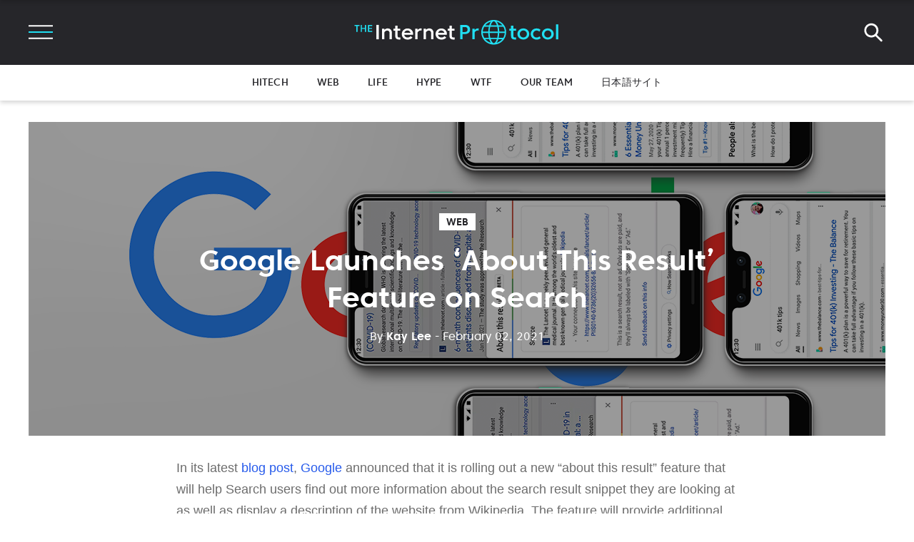

--- FILE ---
content_type: text/html; charset=utf-8
request_url: https://internetprotocol.co/web/2021/02/02/google-about-this-result-feature/
body_size: 40714
content:
<!DOCTYPE html>
<html lang="en">

<head>
    <!-- Google Tag Manager -->
    <script>(function (w, d, s, l, i) {
        w[l] = w[l] || [];
        w[l].push({
            'gtm.start':
                    new Date().getTime(), event: 'gtm.js'
        });
        var f = d.getElementsByTagName(s)[0],
                j = d.createElement(s), dl = l != 'dataLayer' ? '&l=' + l : '';
        j.async = true;
        j.src =
                'https://www.googletagmanager.com/gtm.js?id=' + i + dl;
        f.parentNode.insertBefore(j, f);
    })(window, document, 'script', 'dataLayer', 'GTM-55NDGFB');</script>
    <!-- End Google Tag Manager -->
    <meta charset="UTF-8">
    <meta name="viewport" content="width=device-width, initial-scale=1.0 shrink-to-fit=no">
    <meta http-equiv="X-UA-Compatible" content="ie=edge">
    <title>Google Launches ‘About This Result’ Feature on Search</title>
    <link rel="manifest" href="/manifest.json">
    <link rel="preload" href="/assets/built/data-woff2.css?v=dffc843c22" as="style"
          onload="this.onload=null;this.rel='stylesheet'">
    <noscript>
        <link rel="stylesheet" href="/assets/built/data-woff2.css?v=dffc843c22">
    </noscript>
    <script src="/assets/js/firebase.notifications.init.js?v=dffc843c22"></script>
    <script src="/assets/js/cssrelpreload.js?v=dffc843c22"></script>
    <script src="/assets/js/wimp_header.js?v=dffc843c22"></script>
    <script src="/assets/js/scroll-to-top.js?v=dffc843c22"></script>
    <script onload="setContentApi();" src="/assets/js/app.bundle.min.js?v=dffc843c22" defer></script>
    <script>function setContentApi() {
        window.ghostContentApi = new GhostContentAPI({url: "https://internetprotocol.co", key: "589f0e69c64f4759dba616c45e", version: "v2"});
    }</script>
    <script id="loadcss" src="/assets/js/load-fonts.js?v=dffc843c22"></script>
    <script id="lazysizes" src="/assets/js/lazysizes.min.js?v=dffc843c22" async=""></script>
    <link href="/assets/built/animate.css?v=dffc843c22" as="style" rel="stylesheet">
    <style id="bundle-css">
            @charset "UTF-8";:root{--blue:#007bff;--indigo:#6610f2;--purple:#6f42c1;--pink:#e83e8c;--red:#dc3545;--orange:#fd7e14;--yellow:#ffc107;--green:#28a745;--teal:#20c997;--cyan:#17a2b8;--white:#fff;--gray:#6c757d;--gray-dark:#343a40;--primary:#007bff;--secondary:#6c757d;--success:#28a745;--info:#17a2b8;--warning:#ffc107;--danger:#dc3545;--light:#f8f9fa;--dark:#343a40;--breakpoint-xs:0;--breakpoint-sm:576px;--breakpoint-md:768px;--breakpoint-lg:992px;--breakpoint-xl:1200px;--font-family-sans-serif:-apple-system,BlinkMacSystemFont,"Segoe UI",Roboto,"Helvetica Neue",Arial,sans-serif,"Apple Color Emoji","Segoe UI Emoji","Segoe UI Symbol","Noto Color Emoji";--font-family-monospace:SFMono-Regular,Menlo,Monaco,Consolas,"Liberation Mono","Courier New",monospace}*,::after,::before{box-sizing:border-box}html{font-family:sans-serif;line-height:1.15;-webkit-text-size-adjust:100%;-ms-text-size-adjust:100%;-ms-overflow-style:scrollbar;-webkit-tap-highlight-color:transparent}@-ms-viewport{width:device-width}article,aside,figcaption,figure,footer,header,hgroup,main,nav,section{display:block}body{margin:0;font-family:-apple-system,BlinkMacSystemFont,"Segoe UI",Roboto,"Helvetica Neue",Arial,sans-serif,"Apple Color Emoji","Segoe UI Emoji","Segoe UI Symbol","Noto Color Emoji";font-size:1rem;font-weight:400;line-height:1.5;color:#212529;text-align:left;background-color:#fff}[tabindex="-1"]:focus{outline:0!important}hr{box-sizing:content-box;height:0;overflow:visible}h1,h2,h3,h4,h5,h6{margin-top:0;margin-bottom:.5rem}p{margin-top:0;margin-bottom:1rem}abbr[data-original-title],abbr[title]{text-decoration:underline;-webkit-text-decoration:underline dotted;text-decoration:underline dotted;cursor:help;border-bottom:0}address{margin-bottom:1rem;font-style:normal;line-height:inherit}dl,ol,ul{margin-top:0;margin-bottom:1rem}ol ol,ol ul,ul ol,ul ul{margin-bottom:0}dt{font-weight:700}dd{margin-bottom:.5rem;margin-left:0}blockquote{margin:0 0 1rem}dfn{font-style:italic}b,strong{font-weight:bolder}small{font-size:80%}sub,sup{position:relative;font-size:75%;line-height:0;vertical-align:baseline}sub{bottom:-.25em}sup{top:-.5em}a{color:#007bff;text-decoration:none;background-color:transparent;-webkit-text-decoration-skip:objects}a:hover{color:#0056b3;text-decoration:underline}a:not([href]):not([tabindex]){color:inherit;text-decoration:none}a:not([href]):not([tabindex]):focus,a:not([href]):not([tabindex]):hover{color:inherit;text-decoration:none}a:not([href]):not([tabindex]):focus{outline:0}code,kbd,pre,samp{font-family:SFMono-Regular,Menlo,Monaco,Consolas,"Liberation Mono","Courier New",monospace;font-size:1em}pre{margin-top:0;margin-bottom:1rem;overflow:auto;-ms-overflow-style:scrollbar}figure{margin:0 0 1rem}img{vertical-align:middle;border-style:none}svg{overflow:hidden;vertical-align:middle}table{border-collapse:collapse}caption{padding-top:.75rem;padding-bottom:.75rem;color:#6c757d;text-align:left;caption-side:bottom}th{text-align:inherit}label{display:inline-block;margin-bottom:.5rem}button{border-radius:0}button:focus{outline:1px dotted;outline:5px auto -webkit-focus-ring-color}button,input,optgroup,select,textarea{margin:0;font-family:inherit;font-size:inherit;line-height:inherit}button,input{overflow:visible}button,select{text-transform:none}[type=reset],[type=submit],button,html [type=button]{-webkit-appearance:button}[type=button]::-moz-focus-inner,[type=reset]::-moz-focus-inner,[type=submit]::-moz-focus-inner,button::-moz-focus-inner{padding:0;border-style:none}input[type=checkbox],input[type=radio]{box-sizing:border-box;padding:0}input[type=date],input[type=datetime-local],input[type=month],input[type=time]{-webkit-appearance:listbox}textarea{overflow:auto;resize:vertical}fieldset{min-width:0;padding:0;margin:0;border:0}legend{display:block;width:100%;max-width:100%;padding:0;margin-bottom:.5rem;font-size:1.5rem;line-height:inherit;color:inherit;white-space:normal}progress{vertical-align:baseline}[type=number]::-webkit-inner-spin-button,[type=number]::-webkit-outer-spin-button{height:auto}[type=search]{outline-offset:-2px;-webkit-appearance:none}[type=search]::-webkit-search-cancel-button,[type=search]::-webkit-search-decoration{-webkit-appearance:none}::-webkit-file-upload-button{font:inherit;-webkit-appearance:button}output{display:inline-block}summary{display:list-item;cursor:pointer}template{display:none}[hidden]{display:none!important}.h1,.h2,.h3,.h4,.h5,.h6,h1,h2,h3,h4,h5,h6{margin-bottom:.5rem;font-family:inherit;font-weight:500;line-height:1.2;color:inherit}.h1,h1{font-size:2.5rem}.h2,h2{font-size:2rem}.h3,h3{font-size:1.75rem}.h4,h4{font-size:1.5rem}.h5,h5{font-size:1.25rem}.h6,h6{font-size:1rem}.lead{font-size:1.25rem;font-weight:300}.display-1{font-size:6rem;font-weight:300;line-height:1.2}.display-2{font-size:5.5rem;font-weight:300;line-height:1.2}.display-3{font-size:4.5rem;font-weight:300;line-height:1.2}.display-4{font-size:3.5rem;font-weight:300;line-height:1.2}hr{margin-top:1rem;margin-bottom:1rem;border:0;border-top:1px solid rgba(0,0,0,.1)}.small,small{font-size:80%;font-weight:400}.mark,mark{padding:.2em;background-color:#fcf8e3}.list-unstyled{padding-left:0;list-style:none}.list-inline{padding-left:0;list-style:none}.list-inline-item{display:inline-block}.list-inline-item:not(:last-child){margin-right:.5rem}.initialism{font-size:90%;text-transform:uppercase}.blockquote{margin-bottom:1rem;font-size:1.25rem}.blockquote-footer{display:block;font-size:80%;color:#6c757d}.blockquote-footer::before{content:"\2014 \00A0"}.img-fluid{max-width:100%;height:auto}.img-thumbnail{padding:.25rem;background-color:#fff;border:1px solid #dee2e6;border-radius:.25rem;max-width:100%;height:auto}.figure{display:inline-block}.figure-img{margin-bottom:.5rem;line-height:1}.figure-caption{font-size:90%;color:#6c757d}code{font-size:87.5%;color:#e83e8c;word-break:break-word}a>code{color:inherit}kbd{padding:.2rem .4rem;font-size:87.5%;color:#fff;background-color:#212529;border-radius:.2rem}kbd kbd{padding:0;font-size:100%;font-weight:700}pre{display:block;font-size:87.5%;color:#212529}pre code{font-size:inherit;color:inherit;word-break:normal}.pre-scrollable{max-height:340px;overflow-y:scroll}.container{width:100%;padding-right:15px;padding-left:15px;margin-right:auto;margin-left:auto}@media (min-width:576px){.container{max-width:540px}}@media (min-width:768px){.container{max-width:720px}}@media (min-width:992px){.container{max-width:960px}}@media (min-width:1200px){.container{max-width:1140px}}.container-fluid{width:100%;padding-right:15px;padding-left:15px;margin-right:auto;margin-left:auto}.row{display:-ms-flexbox;display:flex;-ms-flex-wrap:wrap;flex-wrap:wrap;margin-right:-15px;margin-left:-15px}.no-gutters{margin-right:0;margin-left:0}.no-gutters>.col,.no-gutters>[class*=col-]{padding-right:0;padding-left:0}.col,.col-1,.col-10,.col-11,.col-12,.col-2,.col-3,.col-4,.col-5,.col-6,.col-7,.col-8,.col-9,.col-auto,.col-lg,.col-lg-1,.col-lg-10,.col-lg-11,.col-lg-12,.col-lg-2,.col-lg-3,.col-lg-4,.col-lg-5,.col-lg-6,.col-lg-7,.col-lg-8,.col-lg-9,.col-lg-auto,.col-md,.col-md-1,.col-md-10,.col-md-11,.col-md-12,.col-md-2,.col-md-3,.col-md-4,.col-md-5,.col-md-6,.col-md-7,.col-md-8,.col-md-9,.col-md-auto,.col-sm,.col-sm-1,.col-sm-10,.col-sm-11,.col-sm-12,.col-sm-2,.col-sm-3,.col-sm-4,.col-sm-5,.col-sm-6,.col-sm-7,.col-sm-8,.col-sm-9,.col-sm-auto,.col-xl,.col-xl-1,.col-xl-10,.col-xl-11,.col-xl-12,.col-xl-2,.col-xl-3,.col-xl-4,.col-xl-5,.col-xl-6,.col-xl-7,.col-xl-8,.col-xl-9,.col-xl-auto{position:relative;width:100%;min-height:1px;padding-right:15px;padding-left:15px}.col{-ms-flex-preferred-size:0;flex-basis:0;-ms-flex-positive:1;flex-grow:1;max-width:100%}.col-auto{-ms-flex:0 0 auto;flex:0 0 auto;width:auto;max-width:none}.col-1{-ms-flex:0 0 8.333333%;flex:0 0 8.333333%;max-width:8.333333%}.col-2{-ms-flex:0 0 16.666667%;flex:0 0 16.666667%;max-width:16.666667%}.col-3{-ms-flex:0 0 25%;flex:0 0 25%;max-width:25%}.col-4{-ms-flex:0 0 33.333333%;flex:0 0 33.333333%;max-width:33.333333%}.col-5{-ms-flex:0 0 41.666667%;flex:0 0 41.666667%;max-width:41.666667%}.col-6{-ms-flex:0 0 50%;flex:0 0 50%;max-width:50%}.col-7{-ms-flex:0 0 58.333333%;flex:0 0 58.333333%;max-width:58.333333%}.col-8{-ms-flex:0 0 66.666667%;flex:0 0 66.666667%;max-width:66.666667%}.col-9{-ms-flex:0 0 75%;flex:0 0 75%;max-width:75%}.col-10{-ms-flex:0 0 83.333333%;flex:0 0 83.333333%;max-width:83.333333%}.col-11{-ms-flex:0 0 91.666667%;flex:0 0 91.666667%;max-width:91.666667%}.col-12{-ms-flex:0 0 100%;flex:0 0 100%;max-width:100%}.order-first{-ms-flex-order:-1;order:-1}.order-last{-ms-flex-order:13;order:13}.order-0{-ms-flex-order:0;order:0}.order-1{-ms-flex-order:1;order:1}.order-2{-ms-flex-order:2;order:2}.order-3{-ms-flex-order:3;order:3}.order-4{-ms-flex-order:4;order:4}.order-5{-ms-flex-order:5;order:5}.order-6{-ms-flex-order:6;order:6}.order-7{-ms-flex-order:7;order:7}.order-8{-ms-flex-order:8;order:8}.order-9{-ms-flex-order:9;order:9}.order-10{-ms-flex-order:10;order:10}.order-11{-ms-flex-order:11;order:11}.order-12{-ms-flex-order:12;order:12}.offset-1{margin-left:8.333333%}.offset-2{margin-left:16.666667%}.offset-3{margin-left:25%}.offset-4{margin-left:33.333333%}.offset-5{margin-left:41.666667%}.offset-6{margin-left:50%}.offset-7{margin-left:58.333333%}.offset-8{margin-left:66.666667%}.offset-9{margin-left:75%}.offset-10{margin-left:83.333333%}.offset-11{margin-left:91.666667%}@media (min-width:576px){.col-sm{-ms-flex-preferred-size:0;flex-basis:0;-ms-flex-positive:1;flex-grow:1;max-width:100%}.col-sm-auto{-ms-flex:0 0 auto;flex:0 0 auto;width:auto;max-width:none}.col-sm-1{-ms-flex:0 0 8.333333%;flex:0 0 8.333333%;max-width:8.333333%}.col-sm-2{-ms-flex:0 0 16.666667%;flex:0 0 16.666667%;max-width:16.666667%}.col-sm-3{-ms-flex:0 0 25%;flex:0 0 25%;max-width:25%}.col-sm-4{-ms-flex:0 0 33.333333%;flex:0 0 33.333333%;max-width:33.333333%}.col-sm-5{-ms-flex:0 0 41.666667%;flex:0 0 41.666667%;max-width:41.666667%}.col-sm-6{-ms-flex:0 0 50%;flex:0 0 50%;max-width:50%}.col-sm-7{-ms-flex:0 0 58.333333%;flex:0 0 58.333333%;max-width:58.333333%}.col-sm-8{-ms-flex:0 0 66.666667%;flex:0 0 66.666667%;max-width:66.666667%}.col-sm-9{-ms-flex:0 0 75%;flex:0 0 75%;max-width:75%}.col-sm-10{-ms-flex:0 0 83.333333%;flex:0 0 83.333333%;max-width:83.333333%}.col-sm-11{-ms-flex:0 0 91.666667%;flex:0 0 91.666667%;max-width:91.666667%}.col-sm-12{-ms-flex:0 0 100%;flex:0 0 100%;max-width:100%}.order-sm-first{-ms-flex-order:-1;order:-1}.order-sm-last{-ms-flex-order:13;order:13}.order-sm-0{-ms-flex-order:0;order:0}.order-sm-1{-ms-flex-order:1;order:1}.order-sm-2{-ms-flex-order:2;order:2}.order-sm-3{-ms-flex-order:3;order:3}.order-sm-4{-ms-flex-order:4;order:4}.order-sm-5{-ms-flex-order:5;order:5}.order-sm-6{-ms-flex-order:6;order:6}.order-sm-7{-ms-flex-order:7;order:7}.order-sm-8{-ms-flex-order:8;order:8}.order-sm-9{-ms-flex-order:9;order:9}.order-sm-10{-ms-flex-order:10;order:10}.order-sm-11{-ms-flex-order:11;order:11}.order-sm-12{-ms-flex-order:12;order:12}.offset-sm-0{margin-left:0}.offset-sm-1{margin-left:8.333333%}.offset-sm-2{margin-left:16.666667%}.offset-sm-3{margin-left:25%}.offset-sm-4{margin-left:33.333333%}.offset-sm-5{margin-left:41.666667%}.offset-sm-6{margin-left:50%}.offset-sm-7{margin-left:58.333333%}.offset-sm-8{margin-left:66.666667%}.offset-sm-9{margin-left:75%}.offset-sm-10{margin-left:83.333333%}.offset-sm-11{margin-left:91.666667%}}@media (min-width:768px){.col-md{-ms-flex-preferred-size:0;flex-basis:0;-ms-flex-positive:1;flex-grow:1;max-width:100%}.col-md-auto{-ms-flex:0 0 auto;flex:0 0 auto;width:auto;max-width:none}.col-md-1{-ms-flex:0 0 8.333333%;flex:0 0 8.333333%;max-width:8.333333%}.col-md-2{-ms-flex:0 0 16.666667%;flex:0 0 16.666667%;max-width:16.666667%}.col-md-3{-ms-flex:0 0 25%;flex:0 0 25%;max-width:25%}.col-md-4{-ms-flex:0 0 33.333333%;flex:0 0 33.333333%;max-width:33.333333%}.col-md-5{-ms-flex:0 0 41.666667%;flex:0 0 41.666667%;max-width:41.666667%}.col-md-6{-ms-flex:0 0 50%;flex:0 0 50%;max-width:50%}.col-md-7{-ms-flex:0 0 58.333333%;flex:0 0 58.333333%;max-width:58.333333%}.col-md-8{-ms-flex:0 0 66.666667%;flex:0 0 66.666667%;max-width:66.666667%}.col-md-9{-ms-flex:0 0 75%;flex:0 0 75%;max-width:75%}.col-md-10{-ms-flex:0 0 83.333333%;flex:0 0 83.333333%;max-width:83.333333%}.col-md-11{-ms-flex:0 0 91.666667%;flex:0 0 91.666667%;max-width:91.666667%}.col-md-12{-ms-flex:0 0 100%;flex:0 0 100%;max-width:100%}.order-md-first{-ms-flex-order:-1;order:-1}.order-md-last{-ms-flex-order:13;order:13}.order-md-0{-ms-flex-order:0;order:0}.order-md-1{-ms-flex-order:1;order:1}.order-md-2{-ms-flex-order:2;order:2}.order-md-3{-ms-flex-order:3;order:3}.order-md-4{-ms-flex-order:4;order:4}.order-md-5{-ms-flex-order:5;order:5}.order-md-6{-ms-flex-order:6;order:6}.order-md-7{-ms-flex-order:7;order:7}.order-md-8{-ms-flex-order:8;order:8}.order-md-9{-ms-flex-order:9;order:9}.order-md-10{-ms-flex-order:10;order:10}.order-md-11{-ms-flex-order:11;order:11}.order-md-12{-ms-flex-order:12;order:12}.offset-md-0{margin-left:0}.offset-md-1{margin-left:8.333333%}.offset-md-2{margin-left:16.666667%}.offset-md-3{margin-left:25%}.offset-md-4{margin-left:33.333333%}.offset-md-5{margin-left:41.666667%}.offset-md-6{margin-left:50%}.offset-md-7{margin-left:58.333333%}.offset-md-8{margin-left:66.666667%}.offset-md-9{margin-left:75%}.offset-md-10{margin-left:83.333333%}.offset-md-11{margin-left:91.666667%}}@media (min-width:992px){.col-lg{-ms-flex-preferred-size:0;flex-basis:0;-ms-flex-positive:1;flex-grow:1;max-width:100%}.col-lg-auto{-ms-flex:0 0 auto;flex:0 0 auto;width:auto;max-width:none}.col-lg-1{-ms-flex:0 0 8.333333%;flex:0 0 8.333333%;max-width:8.333333%}.col-lg-2{-ms-flex:0 0 16.666667%;flex:0 0 16.666667%;max-width:16.666667%}.col-lg-3{-ms-flex:0 0 25%;flex:0 0 25%;max-width:25%}.col-lg-4{-ms-flex:0 0 33.333333%;flex:0 0 33.333333%;max-width:33.333333%}.col-lg-5{-ms-flex:0 0 41.666667%;flex:0 0 41.666667%;max-width:41.666667%}.col-lg-6{-ms-flex:0 0 50%;flex:0 0 50%;max-width:50%}.col-lg-7{-ms-flex:0 0 58.333333%;flex:0 0 58.333333%;max-width:58.333333%}.col-lg-8{-ms-flex:0 0 66.666667%;flex:0 0 66.666667%;max-width:66.666667%}.col-lg-9{-ms-flex:0 0 75%;flex:0 0 75%;max-width:75%}.col-lg-10{-ms-flex:0 0 83.333333%;flex:0 0 83.333333%;max-width:83.333333%}.col-lg-11{-ms-flex:0 0 91.666667%;flex:0 0 91.666667%;max-width:91.666667%}.col-lg-12{-ms-flex:0 0 100%;flex:0 0 100%;max-width:100%}.order-lg-first{-ms-flex-order:-1;order:-1}.order-lg-last{-ms-flex-order:13;order:13}.order-lg-0{-ms-flex-order:0;order:0}.order-lg-1{-ms-flex-order:1;order:1}.order-lg-2{-ms-flex-order:2;order:2}.order-lg-3{-ms-flex-order:3;order:3}.order-lg-4{-ms-flex-order:4;order:4}.order-lg-5{-ms-flex-order:5;order:5}.order-lg-6{-ms-flex-order:6;order:6}.order-lg-7{-ms-flex-order:7;order:7}.order-lg-8{-ms-flex-order:8;order:8}.order-lg-9{-ms-flex-order:9;order:9}.order-lg-10{-ms-flex-order:10;order:10}.order-lg-11{-ms-flex-order:11;order:11}.order-lg-12{-ms-flex-order:12;order:12}.offset-lg-0{margin-left:0}.offset-lg-1{margin-left:8.333333%}.offset-lg-2{margin-left:16.666667%}.offset-lg-3{margin-left:25%}.offset-lg-4{margin-left:33.333333%}.offset-lg-5{margin-left:41.666667%}.offset-lg-6{margin-left:50%}.offset-lg-7{margin-left:58.333333%}.offset-lg-8{margin-left:66.666667%}.offset-lg-9{margin-left:75%}.offset-lg-10{margin-left:83.333333%}.offset-lg-11{margin-left:91.666667%}}@media (min-width:1200px){.col-xl{-ms-flex-preferred-size:0;flex-basis:0;-ms-flex-positive:1;flex-grow:1;max-width:100%}.col-xl-auto{-ms-flex:0 0 auto;flex:0 0 auto;width:auto;max-width:none}.col-xl-1{-ms-flex:0 0 8.333333%;flex:0 0 8.333333%;max-width:8.333333%}.col-xl-2{-ms-flex:0 0 16.666667%;flex:0 0 16.666667%;max-width:16.666667%}.col-xl-3{-ms-flex:0 0 25%;flex:0 0 25%;max-width:25%}.col-xl-4{-ms-flex:0 0 33.333333%;flex:0 0 33.333333%;max-width:33.333333%}.col-xl-5{-ms-flex:0 0 41.666667%;flex:0 0 41.666667%;max-width:41.666667%}.col-xl-6{-ms-flex:0 0 50%;flex:0 0 50%;max-width:50%}.col-xl-7{-ms-flex:0 0 58.333333%;flex:0 0 58.333333%;max-width:58.333333%}.col-xl-8{-ms-flex:0 0 66.666667%;flex:0 0 66.666667%;max-width:66.666667%}.col-xl-9{-ms-flex:0 0 75%;flex:0 0 75%;max-width:75%}.col-xl-10{-ms-flex:0 0 83.333333%;flex:0 0 83.333333%;max-width:83.333333%}.col-xl-11{-ms-flex:0 0 91.666667%;flex:0 0 91.666667%;max-width:91.666667%}.col-xl-12{-ms-flex:0 0 100%;flex:0 0 100%;max-width:100%}.order-xl-first{-ms-flex-order:-1;order:-1}.order-xl-last{-ms-flex-order:13;order:13}.order-xl-0{-ms-flex-order:0;order:0}.order-xl-1{-ms-flex-order:1;order:1}.order-xl-2{-ms-flex-order:2;order:2}.order-xl-3{-ms-flex-order:3;order:3}.order-xl-4{-ms-flex-order:4;order:4}.order-xl-5{-ms-flex-order:5;order:5}.order-xl-6{-ms-flex-order:6;order:6}.order-xl-7{-ms-flex-order:7;order:7}.order-xl-8{-ms-flex-order:8;order:8}.order-xl-9{-ms-flex-order:9;order:9}.order-xl-10{-ms-flex-order:10;order:10}.order-xl-11{-ms-flex-order:11;order:11}.order-xl-12{-ms-flex-order:12;order:12}.offset-xl-0{margin-left:0}.offset-xl-1{margin-left:8.333333%}.offset-xl-2{margin-left:16.666667%}.offset-xl-3{margin-left:25%}.offset-xl-4{margin-left:33.333333%}.offset-xl-5{margin-left:41.666667%}.offset-xl-6{margin-left:50%}.offset-xl-7{margin-left:58.333333%}.offset-xl-8{margin-left:66.666667%}.offset-xl-9{margin-left:75%}.offset-xl-10{margin-left:83.333333%}.offset-xl-11{margin-left:91.666667%}}.table{width:100%;margin-bottom:1rem;background-color:transparent}.table td,.table th{padding:.75rem;vertical-align:top;border-top:1px solid #dee2e6}.table thead th{vertical-align:bottom;border-bottom:2px solid #dee2e6}.table tbody+tbody{border-top:2px solid #dee2e6}.table .table{background-color:#fff}.table-sm td,.table-sm th{padding:.3rem}.table-bordered{border:1px solid #dee2e6}.table-bordered td,.table-bordered th{border:1px solid #dee2e6}.table-bordered thead td,.table-bordered thead th{border-bottom-width:2px}.table-borderless tbody+tbody,.table-borderless td,.table-borderless th,.table-borderless thead th{border:0}.table-striped tbody tr:nth-of-type(odd){background-color:rgba(0,0,0,.05)}.table-hover tbody tr:hover{background-color:rgba(0,0,0,.075)}.table-primary,.table-primary>td,.table-primary>th{background-color:#b8daff}.table-hover .table-primary:hover{background-color:#9fcdff}.table-hover .table-primary:hover>td,.table-hover .table-primary:hover>th{background-color:#9fcdff}.table-secondary,.table-secondary>td,.table-secondary>th{background-color:#d6d8db}.table-hover .table-secondary:hover{background-color:#c8cbcf}.table-hover .table-secondary:hover>td,.table-hover .table-secondary:hover>th{background-color:#c8cbcf}.table-success,.table-success>td,.table-success>th{background-color:#c3e6cb}.table-hover .table-success:hover{background-color:#b1dfbb}.table-hover .table-success:hover>td,.table-hover .table-success:hover>th{background-color:#b1dfbb}.table-info,.table-info>td,.table-info>th{background-color:#bee5eb}.table-hover .table-info:hover{background-color:#abdde5}.table-hover .table-info:hover>td,.table-hover .table-info:hover>th{background-color:#abdde5}.table-warning,.table-warning>td,.table-warning>th{background-color:#ffeeba}.table-hover .table-warning:hover{background-color:#ffe8a1}.table-hover .table-warning:hover>td,.table-hover .table-warning:hover>th{background-color:#ffe8a1}.table-danger,.table-danger>td,.table-danger>th{background-color:#f5c6cb}.table-hover .table-danger:hover{background-color:#f1b0b7}.table-hover .table-danger:hover>td,.table-hover .table-danger:hover>th{background-color:#f1b0b7}.table-light,.table-light>td,.table-light>th{background-color:#fdfdfe}.table-hover .table-light:hover{background-color:#ececf6}.table-hover .table-light:hover>td,.table-hover .table-light:hover>th{background-color:#ececf6}.table-dark,.table-dark>td,.table-dark>th{background-color:#c6c8ca}.table-hover .table-dark:hover{background-color:#b9bbbe}.table-hover .table-dark:hover>td,.table-hover .table-dark:hover>th{background-color:#b9bbbe}.table-active,.table-active>td,.table-active>th{background-color:rgba(0,0,0,.075)}.table-hover .table-active:hover{background-color:rgba(0,0,0,.075)}.table-hover .table-active:hover>td,.table-hover .table-active:hover>th{background-color:rgba(0,0,0,.075)}.table .thead-dark th{color:#fff;background-color:#212529;border-color:#32383e}.table .thead-light th{color:#495057;background-color:#e9ecef;border-color:#dee2e6}.table-dark{color:#fff;background-color:#212529}.table-dark td,.table-dark th,.table-dark thead th{border-color:#32383e}.table-dark.table-bordered{border:0}.table-dark.table-striped tbody tr:nth-of-type(odd){background-color:rgba(255,255,255,.05)}.table-dark.table-hover tbody tr:hover{background-color:rgba(255,255,255,.075)}@media (max-width:575.98px){.table-responsive-sm{display:block;width:100%;overflow-x:auto;-webkit-overflow-scrolling:touch;-ms-overflow-style:-ms-autohiding-scrollbar}.table-responsive-sm>.table-bordered{border:0}}@media (max-width:767.98px){.table-responsive-md{display:block;width:100%;overflow-x:auto;-webkit-overflow-scrolling:touch;-ms-overflow-style:-ms-autohiding-scrollbar}.table-responsive-md>.table-bordered{border:0}}@media (max-width:991.98px){.table-responsive-lg{display:block;width:100%;overflow-x:auto;-webkit-overflow-scrolling:touch;-ms-overflow-style:-ms-autohiding-scrollbar}.table-responsive-lg>.table-bordered{border:0}}@media (max-width:1199.98px){.table-responsive-xl{display:block;width:100%;overflow-x:auto;-webkit-overflow-scrolling:touch;-ms-overflow-style:-ms-autohiding-scrollbar}.table-responsive-xl>.table-bordered{border:0}}.table-responsive{display:block;width:100%;overflow-x:auto;-webkit-overflow-scrolling:touch;-ms-overflow-style:-ms-autohiding-scrollbar}.table-responsive>.table-bordered{border:0}.form-control{display:block;width:100%;height:calc(2.25rem + 2px);padding:.375rem .75rem;font-size:1rem;line-height:1.5;color:#495057;background-color:#fff;background-clip:padding-box;border:1px solid #ced4da;border-radius:.25rem;transition:border-color .15s ease-in-out,box-shadow .15s ease-in-out}@media screen and (prefers-reduced-motion:reduce){.form-control{transition:none}}.form-control::-ms-expand{background-color:transparent;border:0}.form-control:focus{color:#495057;background-color:#fff;border-color:#80bdff;outline:0;box-shadow:0 0 0 .2rem rgba(0,123,255,.25)}.form-control::-webkit-input-placeholder{color:#6c757d;opacity:1}.form-control::-moz-placeholder{color:#6c757d;opacity:1}.form-control:-ms-input-placeholder{color:#6c757d;opacity:1}.form-control::-ms-input-placeholder{color:#6c757d;opacity:1}.form-control::placeholder{color:#6c757d;opacity:1}.form-control:disabled,.form-control[readonly]{background-color:#e9ecef;opacity:1}select.form-control:focus::-ms-value{color:#495057;background-color:#fff}.form-control-file,.form-control-range{display:block;width:100%}.col-form-label{padding-top:calc(.375rem + 1px);padding-bottom:calc(.375rem + 1px);margin-bottom:0;font-size:inherit;line-height:1.5}.col-form-label-lg{padding-top:calc(.5rem + 1px);padding-bottom:calc(.5rem + 1px);font-size:1.25rem;line-height:1.5}.col-form-label-sm{padding-top:calc(.25rem + 1px);padding-bottom:calc(.25rem + 1px);font-size:.875rem;line-height:1.5}.form-control-plaintext{display:block;width:100%;padding-top:.375rem;padding-bottom:.375rem;margin-bottom:0;line-height:1.5;color:#212529;background-color:transparent;border:solid transparent;border-width:1px 0}.form-control-plaintext.form-control-lg,.form-control-plaintext.form-control-sm{padding-right:0;padding-left:0}.form-control-sm{height:calc(1.8125rem + 2px);padding:.25rem .5rem;font-size:.875rem;line-height:1.5;border-radius:.2rem}.form-control-lg{height:calc(2.875rem + 2px);padding:.5rem 1rem;font-size:1.25rem;line-height:1.5;border-radius:.3rem}select.form-control[multiple],select.form-control[size]{height:auto}textarea.form-control{height:auto}.form-group{margin-bottom:1rem}.form-text{display:block;margin-top:.25rem}.form-row{display:-ms-flexbox;display:flex;-ms-flex-wrap:wrap;flex-wrap:wrap;margin-right:-5px;margin-left:-5px}.form-row>.col,.form-row>[class*=col-]{padding-right:5px;padding-left:5px}.form-check{position:relative;display:block;padding-left:1.25rem}.form-check-input{position:absolute;margin-top:.3rem;margin-left:-1.25rem}.form-check-input:disabled~.form-check-label{color:#6c757d}.form-check-label{margin-bottom:0}.form-check-inline{display:-ms-inline-flexbox;display:inline-flex;-ms-flex-align:center;align-items:center;padding-left:0;margin-right:.75rem}.form-check-inline .form-check-input{position:static;margin-top:0;margin-right:.3125rem;margin-left:0}.valid-feedback{display:none;width:100%;margin-top:.25rem;font-size:80%;color:#28a745}.valid-tooltip{position:absolute;top:100%;z-index:5;display:none;max-width:100%;padding:.25rem .5rem;margin-top:.1rem;font-size:.875rem;line-height:1.5;color:#fff;background-color:rgba(40,167,69,.9);border-radius:.25rem}.custom-select.is-valid,.form-control.is-valid,.was-validated .custom-select:valid,.was-validated .form-control:valid{border-color:#28a745}.custom-select.is-valid:focus,.form-control.is-valid:focus,.was-validated .custom-select:valid:focus,.was-validated .form-control:valid:focus{border-color:#28a745;box-shadow:0 0 0 .2rem rgba(40,167,69,.25)}.custom-select.is-valid~.valid-feedback,.custom-select.is-valid~.valid-tooltip,.form-control.is-valid~.valid-feedback,.form-control.is-valid~.valid-tooltip,.was-validated .custom-select:valid~.valid-feedback,.was-validated .custom-select:valid~.valid-tooltip,.was-validated .form-control:valid~.valid-feedback,.was-validated .form-control:valid~.valid-tooltip{display:block}.form-control-file.is-valid~.valid-feedback,.form-control-file.is-valid~.valid-tooltip,.was-validated .form-control-file:valid~.valid-feedback,.was-validated .form-control-file:valid~.valid-tooltip{display:block}.form-check-input.is-valid~.form-check-label,.was-validated .form-check-input:valid~.form-check-label{color:#28a745}.form-check-input.is-valid~.valid-feedback,.form-check-input.is-valid~.valid-tooltip,.was-validated .form-check-input:valid~.valid-feedback,.was-validated .form-check-input:valid~.valid-tooltip{display:block}.custom-control-input.is-valid~.custom-control-label,.was-validated .custom-control-input:valid~.custom-control-label{color:#28a745}.custom-control-input.is-valid~.custom-control-label::before,.was-validated .custom-control-input:valid~.custom-control-label::before{background-color:#71dd8a}.custom-control-input.is-valid~.valid-feedback,.custom-control-input.is-valid~.valid-tooltip,.was-validated .custom-control-input:valid~.valid-feedback,.was-validated .custom-control-input:valid~.valid-tooltip{display:block}.custom-control-input.is-valid:checked~.custom-control-label::before,.was-validated .custom-control-input:valid:checked~.custom-control-label::before{background-color:#34ce57}.custom-control-input.is-valid:focus~.custom-control-label::before,.was-validated .custom-control-input:valid:focus~.custom-control-label::before{box-shadow:0 0 0 1px #fff,0 0 0 .2rem rgba(40,167,69,.25)}.custom-file-input.is-valid~.custom-file-label,.was-validated .custom-file-input:valid~.custom-file-label{border-color:#28a745}.custom-file-input.is-valid~.custom-file-label::after,.was-validated .custom-file-input:valid~.custom-file-label::after{border-color:inherit}.custom-file-input.is-valid~.valid-feedback,.custom-file-input.is-valid~.valid-tooltip,.was-validated .custom-file-input:valid~.valid-feedback,.was-validated .custom-file-input:valid~.valid-tooltip{display:block}.custom-file-input.is-valid:focus~.custom-file-label,.was-validated .custom-file-input:valid:focus~.custom-file-label{box-shadow:0 0 0 .2rem rgba(40,167,69,.25)}.invalid-feedback{display:none;width:100%;margin-top:.25rem;font-size:80%;color:#dc3545}.invalid-tooltip{position:absolute;top:100%;z-index:5;display:none;max-width:100%;padding:.25rem .5rem;margin-top:.1rem;font-size:.875rem;line-height:1.5;color:#fff;background-color:rgba(220,53,69,.9);border-radius:.25rem}.custom-select.is-invalid,.form-control.is-invalid,.was-validated .custom-select:invalid,.was-validated .form-control:invalid{border-color:#dc3545}.custom-select.is-invalid:focus,.form-control.is-invalid:focus,.was-validated .custom-select:invalid:focus,.was-validated .form-control:invalid:focus{border-color:#dc3545;box-shadow:0 0 0 .2rem rgba(220,53,69,.25)}.custom-select.is-invalid~.invalid-feedback,.custom-select.is-invalid~.invalid-tooltip,.form-control.is-invalid~.invalid-feedback,.form-control.is-invalid~.invalid-tooltip,.was-validated .custom-select:invalid~.invalid-feedback,.was-validated .custom-select:invalid~.invalid-tooltip,.was-validated .form-control:invalid~.invalid-feedback,.was-validated .form-control:invalid~.invalid-tooltip{display:block}.form-control-file.is-invalid~.invalid-feedback,.form-control-file.is-invalid~.invalid-tooltip,.was-validated .form-control-file:invalid~.invalid-feedback,.was-validated .form-control-file:invalid~.invalid-tooltip{display:block}.form-check-input.is-invalid~.form-check-label,.was-validated .form-check-input:invalid~.form-check-label{color:#dc3545}.form-check-input.is-invalid~.invalid-feedback,.form-check-input.is-invalid~.invalid-tooltip,.was-validated .form-check-input:invalid~.invalid-feedback,.was-validated .form-check-input:invalid~.invalid-tooltip{display:block}.custom-control-input.is-invalid~.custom-control-label,.was-validated .custom-control-input:invalid~.custom-control-label{color:#dc3545}.custom-control-input.is-invalid~.custom-control-label::before,.was-validated .custom-control-input:invalid~.custom-control-label::before{background-color:#efa2a9}.custom-control-input.is-invalid~.invalid-feedback,.custom-control-input.is-invalid~.invalid-tooltip,.was-validated .custom-control-input:invalid~.invalid-feedback,.was-validated .custom-control-input:invalid~.invalid-tooltip{display:block}.custom-control-input.is-invalid:checked~.custom-control-label::before,.was-validated .custom-control-input:invalid:checked~.custom-control-label::before{background-color:#e4606d}.custom-control-input.is-invalid:focus~.custom-control-label::before,.was-validated .custom-control-input:invalid:focus~.custom-control-label::before{box-shadow:0 0 0 1px #fff,0 0 0 .2rem rgba(220,53,69,.25)}.custom-file-input.is-invalid~.custom-file-label,.was-validated .custom-file-input:invalid~.custom-file-label{border-color:#dc3545}.custom-file-input.is-invalid~.custom-file-label::after,.was-validated .custom-file-input:invalid~.custom-file-label::after{border-color:inherit}.custom-file-input.is-invalid~.invalid-feedback,.custom-file-input.is-invalid~.invalid-tooltip,.was-validated .custom-file-input:invalid~.invalid-feedback,.was-validated .custom-file-input:invalid~.invalid-tooltip{display:block}.custom-file-input.is-invalid:focus~.custom-file-label,.was-validated .custom-file-input:invalid:focus~.custom-file-label{box-shadow:0 0 0 .2rem rgba(220,53,69,.25)}.form-inline{display:-ms-flexbox;display:flex;-ms-flex-flow:row wrap;flex-flow:row wrap;-ms-flex-align:center;align-items:center}.form-inline .form-check{width:100%}@media (min-width:576px){.form-inline label{display:-ms-flexbox;display:flex;-ms-flex-align:center;align-items:center;-ms-flex-pack:center;justify-content:center;margin-bottom:0}.form-inline .form-group{display:-ms-flexbox;display:flex;-ms-flex:0 0 auto;flex:0 0 auto;-ms-flex-flow:row wrap;flex-flow:row wrap;-ms-flex-align:center;align-items:center;margin-bottom:0}.form-inline .form-control{display:inline-block;width:auto;vertical-align:middle}.form-inline .form-control-plaintext{display:inline-block}.form-inline .custom-select,.form-inline .input-group{width:auto}.form-inline .form-check{display:-ms-flexbox;display:flex;-ms-flex-align:center;align-items:center;-ms-flex-pack:center;justify-content:center;width:auto;padding-left:0}.form-inline .form-check-input{position:relative;margin-top:0;margin-right:.25rem;margin-left:0}.form-inline .custom-control{-ms-flex-align:center;align-items:center;-ms-flex-pack:center;justify-content:center}.form-inline .custom-control-label{margin-bottom:0}}.btn{display:inline-block;font-weight:400;text-align:center;white-space:nowrap;vertical-align:middle;-webkit-user-select:none;-moz-user-select:none;-ms-user-select:none;user-select:none;border:1px solid transparent;padding:.375rem .75rem;font-size:1rem;line-height:1.5;border-radius:.25rem;transition:color .15s ease-in-out,background-color .15s ease-in-out,border-color .15s ease-in-out,box-shadow .15s ease-in-out}@media screen and (prefers-reduced-motion:reduce){.btn{transition:none}}.btn:focus,.btn:hover{text-decoration:none}.btn.focus,.btn:focus{outline:0;box-shadow:0 0 0 .2rem rgba(0,123,255,.25)}.btn.disabled,.btn:disabled{opacity:.65}.btn:not(:disabled):not(.disabled){cursor:pointer}a.btn.disabled,fieldset:disabled a.btn{pointer-events:none}.btn-primary{color:#fff;background-color:#007bff;border-color:#007bff}.btn-primary:hover{color:#fff;background-color:#0069d9;border-color:#0062cc}.btn-primary.focus,.btn-primary:focus{box-shadow:0 0 0 .2rem rgba(0,123,255,.5)}.btn-primary.disabled,.btn-primary:disabled{color:#fff;background-color:#007bff;border-color:#007bff}.btn-primary:not(:disabled):not(.disabled).active,.btn-primary:not(:disabled):not(.disabled):active,.show>.btn-primary.dropdown-toggle{color:#fff;background-color:#0062cc;border-color:#005cbf}.btn-primary:not(:disabled):not(.disabled).active:focus,.btn-primary:not(:disabled):not(.disabled):active:focus,.show>.btn-primary.dropdown-toggle:focus{box-shadow:0 0 0 .2rem rgba(0,123,255,.5)}.btn-secondary{color:#fff;background-color:#6c757d;border-color:#6c757d}.btn-secondary:hover{color:#fff;background-color:#5a6268;border-color:#545b62}.btn-secondary.focus,.btn-secondary:focus{box-shadow:0 0 0 .2rem rgba(108,117,125,.5)}.btn-secondary.disabled,.btn-secondary:disabled{color:#fff;background-color:#6c757d;border-color:#6c757d}.btn-secondary:not(:disabled):not(.disabled).active,.btn-secondary:not(:disabled):not(.disabled):active,.show>.btn-secondary.dropdown-toggle{color:#fff;background-color:#545b62;border-color:#4e555b}.btn-secondary:not(:disabled):not(.disabled).active:focus,.btn-secondary:not(:disabled):not(.disabled):active:focus,.show>.btn-secondary.dropdown-toggle:focus{box-shadow:0 0 0 .2rem rgba(108,117,125,.5)}.btn-success{color:#fff;background-color:#28a745;border-color:#28a745}.btn-success:hover{color:#fff;background-color:#218838;border-color:#1e7e34}.btn-success.focus,.btn-success:focus{box-shadow:0 0 0 .2rem rgba(40,167,69,.5)}.btn-success.disabled,.btn-success:disabled{color:#fff;background-color:#28a745;border-color:#28a745}.btn-success:not(:disabled):not(.disabled).active,.btn-success:not(:disabled):not(.disabled):active,.show>.btn-success.dropdown-toggle{color:#fff;background-color:#1e7e34;border-color:#1c7430}.btn-success:not(:disabled):not(.disabled).active:focus,.btn-success:not(:disabled):not(.disabled):active:focus,.show>.btn-success.dropdown-toggle:focus{box-shadow:0 0 0 .2rem rgba(40,167,69,.5)}.btn-info{color:#fff;background-color:#17a2b8;border-color:#17a2b8}.btn-info:hover{color:#fff;background-color:#138496;border-color:#117a8b}.btn-info.focus,.btn-info:focus{box-shadow:0 0 0 .2rem rgba(23,162,184,.5)}.btn-info.disabled,.btn-info:disabled{color:#fff;background-color:#17a2b8;border-color:#17a2b8}.btn-info:not(:disabled):not(.disabled).active,.btn-info:not(:disabled):not(.disabled):active,.show>.btn-info.dropdown-toggle{color:#fff;background-color:#117a8b;border-color:#10707f}.btn-info:not(:disabled):not(.disabled).active:focus,.btn-info:not(:disabled):not(.disabled):active:focus,.show>.btn-info.dropdown-toggle:focus{box-shadow:0 0 0 .2rem rgba(23,162,184,.5)}.btn-warning{color:#212529;background-color:#ffc107;border-color:#ffc107}.btn-warning:hover{color:#212529;background-color:#e0a800;border-color:#d39e00}.btn-warning.focus,.btn-warning:focus{box-shadow:0 0 0 .2rem rgba(255,193,7,.5)}.btn-warning.disabled,.btn-warning:disabled{color:#212529;background-color:#ffc107;border-color:#ffc107}.btn-warning:not(:disabled):not(.disabled).active,.btn-warning:not(:disabled):not(.disabled):active,.show>.btn-warning.dropdown-toggle{color:#212529;background-color:#d39e00;border-color:#c69500}.btn-warning:not(:disabled):not(.disabled).active:focus,.btn-warning:not(:disabled):not(.disabled):active:focus,.show>.btn-warning.dropdown-toggle:focus{box-shadow:0 0 0 .2rem rgba(255,193,7,.5)}.btn-danger{color:#fff;background-color:#dc3545;border-color:#dc3545}.btn-danger:hover{color:#fff;background-color:#c82333;border-color:#bd2130}.btn-danger.focus,.btn-danger:focus{box-shadow:0 0 0 .2rem rgba(220,53,69,.5)}.btn-danger.disabled,.btn-danger:disabled{color:#fff;background-color:#dc3545;border-color:#dc3545}.btn-danger:not(:disabled):not(.disabled).active,.btn-danger:not(:disabled):not(.disabled):active,.show>.btn-danger.dropdown-toggle{color:#fff;background-color:#bd2130;border-color:#b21f2d}.btn-danger:not(:disabled):not(.disabled).active:focus,.btn-danger:not(:disabled):not(.disabled):active:focus,.show>.btn-danger.dropdown-toggle:focus{box-shadow:0 0 0 .2rem rgba(220,53,69,.5)}.btn-light{color:#212529;background-color:#f8f9fa;border-color:#f8f9fa}.btn-light:hover{color:#212529;background-color:#e2e6ea;border-color:#dae0e5}.btn-light.focus,.btn-light:focus{box-shadow:0 0 0 .2rem rgba(248,249,250,.5)}.btn-light.disabled,.btn-light:disabled{color:#212529;background-color:#f8f9fa;border-color:#f8f9fa}.btn-light:not(:disabled):not(.disabled).active,.btn-light:not(:disabled):not(.disabled):active,.show>.btn-light.dropdown-toggle{color:#212529;background-color:#dae0e5;border-color:#d3d9df}.btn-light:not(:disabled):not(.disabled).active:focus,.btn-light:not(:disabled):not(.disabled):active:focus,.show>.btn-light.dropdown-toggle:focus{box-shadow:0 0 0 .2rem rgba(248,249,250,.5)}.btn-dark{color:#fff;background-color:#343a40;border-color:#343a40}.btn-dark:hover{color:#fff;background-color:#23272b;border-color:#1d2124}.btn-dark.focus,.btn-dark:focus{box-shadow:0 0 0 .2rem rgba(52,58,64,.5)}.btn-dark.disabled,.btn-dark:disabled{color:#fff;background-color:#343a40;border-color:#343a40}.btn-dark:not(:disabled):not(.disabled).active,.btn-dark:not(:disabled):not(.disabled):active,.show>.btn-dark.dropdown-toggle{color:#fff;background-color:#1d2124;border-color:#171a1d}.btn-dark:not(:disabled):not(.disabled).active:focus,.btn-dark:not(:disabled):not(.disabled):active:focus,.show>.btn-dark.dropdown-toggle:focus{box-shadow:0 0 0 .2rem rgba(52,58,64,.5)}.btn-outline-primary{color:#007bff;background-color:transparent;background-image:none;border-color:#007bff}.btn-outline-primary:hover{color:#fff;background-color:#007bff;border-color:#007bff}.btn-outline-primary.focus,.btn-outline-primary:focus{box-shadow:0 0 0 .2rem rgba(0,123,255,.5)}.btn-outline-primary.disabled,.btn-outline-primary:disabled{color:#007bff;background-color:transparent}.btn-outline-primary:not(:disabled):not(.disabled).active,.btn-outline-primary:not(:disabled):not(.disabled):active,.show>.btn-outline-primary.dropdown-toggle{color:#fff;background-color:#007bff;border-color:#007bff}.btn-outline-primary:not(:disabled):not(.disabled).active:focus,.btn-outline-primary:not(:disabled):not(.disabled):active:focus,.show>.btn-outline-primary.dropdown-toggle:focus{box-shadow:0 0 0 .2rem rgba(0,123,255,.5)}.btn-outline-secondary{color:#6c757d;background-color:transparent;background-image:none;border-color:#6c757d}.btn-outline-secondary:hover{color:#fff;background-color:#6c757d;border-color:#6c757d}.btn-outline-secondary.focus,.btn-outline-secondary:focus{box-shadow:0 0 0 .2rem rgba(108,117,125,.5)}.btn-outline-secondary.disabled,.btn-outline-secondary:disabled{color:#6c757d;background-color:transparent}.btn-outline-secondary:not(:disabled):not(.disabled).active,.btn-outline-secondary:not(:disabled):not(.disabled):active,.show>.btn-outline-secondary.dropdown-toggle{color:#fff;background-color:#6c757d;border-color:#6c757d}.btn-outline-secondary:not(:disabled):not(.disabled).active:focus,.btn-outline-secondary:not(:disabled):not(.disabled):active:focus,.show>.btn-outline-secondary.dropdown-toggle:focus{box-shadow:0 0 0 .2rem rgba(108,117,125,.5)}.btn-outline-success{color:#28a745;background-color:transparent;background-image:none;border-color:#28a745}.btn-outline-success:hover{color:#fff;background-color:#28a745;border-color:#28a745}.btn-outline-success.focus,.btn-outline-success:focus{box-shadow:0 0 0 .2rem rgba(40,167,69,.5)}.btn-outline-success.disabled,.btn-outline-success:disabled{color:#28a745;background-color:transparent}.btn-outline-success:not(:disabled):not(.disabled).active,.btn-outline-success:not(:disabled):not(.disabled):active,.show>.btn-outline-success.dropdown-toggle{color:#fff;background-color:#28a745;border-color:#28a745}.btn-outline-success:not(:disabled):not(.disabled).active:focus,.btn-outline-success:not(:disabled):not(.disabled):active:focus,.show>.btn-outline-success.dropdown-toggle:focus{box-shadow:0 0 0 .2rem rgba(40,167,69,.5)}.btn-outline-info{color:#17a2b8;background-color:transparent;background-image:none;border-color:#17a2b8}.btn-outline-info:hover{color:#fff;background-color:#17a2b8;border-color:#17a2b8}.btn-outline-info.focus,.btn-outline-info:focus{box-shadow:0 0 0 .2rem rgba(23,162,184,.5)}.btn-outline-info.disabled,.btn-outline-info:disabled{color:#17a2b8;background-color:transparent}.btn-outline-info:not(:disabled):not(.disabled).active,.btn-outline-info:not(:disabled):not(.disabled):active,.show>.btn-outline-info.dropdown-toggle{color:#fff;background-color:#17a2b8;border-color:#17a2b8}.btn-outline-info:not(:disabled):not(.disabled).active:focus,.btn-outline-info:not(:disabled):not(.disabled):active:focus,.show>.btn-outline-info.dropdown-toggle:focus{box-shadow:0 0 0 .2rem rgba(23,162,184,.5)}.btn-outline-warning{color:#ffc107;background-color:transparent;background-image:none;border-color:#ffc107}.btn-outline-warning:hover{color:#212529;background-color:#ffc107;border-color:#ffc107}.btn-outline-warning.focus,.btn-outline-warning:focus{box-shadow:0 0 0 .2rem rgba(255,193,7,.5)}.btn-outline-warning.disabled,.btn-outline-warning:disabled{color:#ffc107;background-color:transparent}.btn-outline-warning:not(:disabled):not(.disabled).active,.btn-outline-warning:not(:disabled):not(.disabled):active,.show>.btn-outline-warning.dropdown-toggle{color:#212529;background-color:#ffc107;border-color:#ffc107}.btn-outline-warning:not(:disabled):not(.disabled).active:focus,.btn-outline-warning:not(:disabled):not(.disabled):active:focus,.show>.btn-outline-warning.dropdown-toggle:focus{box-shadow:0 0 0 .2rem rgba(255,193,7,.5)}.btn-outline-danger{color:#dc3545;background-color:transparent;background-image:none;border-color:#dc3545}.btn-outline-danger:hover{color:#fff;background-color:#dc3545;border-color:#dc3545}.btn-outline-danger.focus,.btn-outline-danger:focus{box-shadow:0 0 0 .2rem rgba(220,53,69,.5)}.btn-outline-danger.disabled,.btn-outline-danger:disabled{color:#dc3545;background-color:transparent}.btn-outline-danger:not(:disabled):not(.disabled).active,.btn-outline-danger:not(:disabled):not(.disabled):active,.show>.btn-outline-danger.dropdown-toggle{color:#fff;background-color:#dc3545;border-color:#dc3545}.btn-outline-danger:not(:disabled):not(.disabled).active:focus,.btn-outline-danger:not(:disabled):not(.disabled):active:focus,.show>.btn-outline-danger.dropdown-toggle:focus{box-shadow:0 0 0 .2rem rgba(220,53,69,.5)}.btn-outline-light{color:#f8f9fa;background-color:transparent;background-image:none;border-color:#f8f9fa}.btn-outline-light:hover{color:#212529;background-color:#f8f9fa;border-color:#f8f9fa}.btn-outline-light.focus,.btn-outline-light:focus{box-shadow:0 0 0 .2rem rgba(248,249,250,.5)}.btn-outline-light.disabled,.btn-outline-light:disabled{color:#f8f9fa;background-color:transparent}.btn-outline-light:not(:disabled):not(.disabled).active,.btn-outline-light:not(:disabled):not(.disabled):active,.show>.btn-outline-light.dropdown-toggle{color:#212529;background-color:#f8f9fa;border-color:#f8f9fa}.btn-outline-light:not(:disabled):not(.disabled).active:focus,.btn-outline-light:not(:disabled):not(.disabled):active:focus,.show>.btn-outline-light.dropdown-toggle:focus{box-shadow:0 0 0 .2rem rgba(248,249,250,.5)}.btn-outline-dark{color:#343a40;background-color:transparent;background-image:none;border-color:#343a40}.btn-outline-dark:hover{color:#fff;background-color:#343a40;border-color:#343a40}.btn-outline-dark.focus,.btn-outline-dark:focus{box-shadow:0 0 0 .2rem rgba(52,58,64,.5)}.btn-outline-dark.disabled,.btn-outline-dark:disabled{color:#343a40;background-color:transparent}.btn-outline-dark:not(:disabled):not(.disabled).active,.btn-outline-dark:not(:disabled):not(.disabled):active,.show>.btn-outline-dark.dropdown-toggle{color:#fff;background-color:#343a40;border-color:#343a40}.btn-outline-dark:not(:disabled):not(.disabled).active:focus,.btn-outline-dark:not(:disabled):not(.disabled):active:focus,.show>.btn-outline-dark.dropdown-toggle:focus{box-shadow:0 0 0 .2rem rgba(52,58,64,.5)}.btn-link{font-weight:400;color:#007bff;background-color:transparent}.btn-link:hover{color:#0056b3;text-decoration:underline;background-color:transparent;border-color:transparent}.btn-link.focus,.btn-link:focus{text-decoration:underline;border-color:transparent;box-shadow:none}.btn-link.disabled,.btn-link:disabled{color:#6c757d;pointer-events:none}.btn-group-lg>.btn,.btn-lg{padding:.5rem 1rem;font-size:1.25rem;line-height:1.5;border-radius:.3rem}.btn-group-sm>.btn,.btn-sm{padding:.25rem .5rem;font-size:.875rem;line-height:1.5;border-radius:.2rem}.btn-block{display:block;width:100%}.btn-block+.btn-block{margin-top:.5rem}input[type=button].btn-block,input[type=reset].btn-block,input[type=submit].btn-block{width:100%}.fade{transition:opacity .15s linear}@media screen and (prefers-reduced-motion:reduce){.fade{transition:none}}.fade:not(.show){opacity:0}.collapse:not(.show){display:none}.collapsing{position:relative;height:0;overflow:hidden;transition:height .35s ease}@media screen and (prefers-reduced-motion:reduce){.collapsing{transition:none}}.dropdown,.dropleft,.dropright,.dropup{position:relative}.dropdown-toggle::after{display:inline-block;width:0;height:0;margin-left:.255em;vertical-align:.255em;content:"";border-top:.3em solid;border-right:.3em solid transparent;border-bottom:0;border-left:.3em solid transparent}.dropdown-toggle:empty::after{margin-left:0}.dropdown-menu{position:absolute;top:100%;left:0;z-index:1000;display:none;float:left;min-width:10rem;padding:.5rem 0;margin:.125rem 0 0;font-size:1rem;color:#212529;text-align:left;list-style:none;background-color:#fff;background-clip:padding-box;border:1px solid rgba(0,0,0,.15);border-radius:.25rem}.dropdown-menu-right{right:0;left:auto}.dropup .dropdown-menu{top:auto;bottom:100%;margin-top:0;margin-bottom:.125rem}.dropup .dropdown-toggle::after{display:inline-block;width:0;height:0;margin-left:.255em;vertical-align:.255em;content:"";border-top:0;border-right:.3em solid transparent;border-bottom:.3em solid;border-left:.3em solid transparent}.dropup .dropdown-toggle:empty::after{margin-left:0}.dropright .dropdown-menu{top:0;right:auto;left:100%;margin-top:0;margin-left:.125rem}.dropright .dropdown-toggle::after{display:inline-block;width:0;height:0;margin-left:.255em;vertical-align:.255em;content:"";border-top:.3em solid transparent;border-right:0;border-bottom:.3em solid transparent;border-left:.3em solid}.dropright .dropdown-toggle:empty::after{margin-left:0}.dropright .dropdown-toggle::after{vertical-align:0}.dropleft .dropdown-menu{top:0;right:100%;left:auto;margin-top:0;margin-right:.125rem}.dropleft .dropdown-toggle::after{display:inline-block;width:0;height:0;margin-left:.255em;vertical-align:.255em;content:""}.dropleft .dropdown-toggle::after{display:none}.dropleft .dropdown-toggle::before{display:inline-block;width:0;height:0;margin-right:.255em;vertical-align:.255em;content:"";border-top:.3em solid transparent;border-right:.3em solid;border-bottom:.3em solid transparent}.dropleft .dropdown-toggle:empty::after{margin-left:0}.dropleft .dropdown-toggle::before{vertical-align:0}.dropdown-menu[x-placement^=bottom],.dropdown-menu[x-placement^=left],.dropdown-menu[x-placement^=right],.dropdown-menu[x-placement^=top]{right:auto;bottom:auto}.dropdown-divider{height:0;margin:.5rem 0;overflow:hidden;border-top:1px solid #e9ecef}.dropdown-item{display:block;width:100%;padding:.25rem 1.5rem;clear:both;font-weight:400;color:#212529;text-align:inherit;white-space:nowrap;background-color:transparent;border:0}.dropdown-item:focus,.dropdown-item:hover{color:#16181b;text-decoration:none;background-color:#f8f9fa}.dropdown-item.active,.dropdown-item:active{color:#fff;text-decoration:none;background-color:#007bff}.dropdown-item.disabled,.dropdown-item:disabled{color:#6c757d;background-color:transparent}.dropdown-menu.show{display:block}.dropdown-header{display:block;padding:.5rem 1.5rem;margin-bottom:0;font-size:.875rem;color:#6c757d;white-space:nowrap}.dropdown-item-text{display:block;padding:.25rem 1.5rem;color:#212529}.btn-group,.btn-group-vertical{position:relative;display:-ms-inline-flexbox;display:inline-flex;vertical-align:middle}.btn-group-vertical>.btn,.btn-group>.btn{position:relative;-ms-flex:0 1 auto;flex:0 1 auto}.btn-group-vertical>.btn:hover,.btn-group>.btn:hover{z-index:1}.btn-group-vertical>.btn.active,.btn-group-vertical>.btn:active,.btn-group-vertical>.btn:focus,.btn-group>.btn.active,.btn-group>.btn:active,.btn-group>.btn:focus{z-index:1}.btn-group .btn+.btn,.btn-group .btn+.btn-group,.btn-group .btn-group+.btn,.btn-group .btn-group+.btn-group,.btn-group-vertical .btn+.btn,.btn-group-vertical .btn+.btn-group,.btn-group-vertical .btn-group+.btn,.btn-group-vertical .btn-group+.btn-group{margin-left:-1px}.btn-toolbar{display:-ms-flexbox;display:flex;-ms-flex-wrap:wrap;flex-wrap:wrap;-ms-flex-pack:start;justify-content:flex-start}.btn-toolbar .input-group{width:auto}.btn-group>.btn:first-child{margin-left:0}.btn-group>.btn-group:not(:last-child)>.btn,.btn-group>.btn:not(:last-child):not(.dropdown-toggle){border-top-right-radius:0;border-bottom-right-radius:0}.btn-group>.btn-group:not(:first-child)>.btn,.btn-group>.btn:not(:first-child){border-top-left-radius:0;border-bottom-left-radius:0}.dropdown-toggle-split{padding-right:.5625rem;padding-left:.5625rem}.dropdown-toggle-split::after,.dropright .dropdown-toggle-split::after,.dropup .dropdown-toggle-split::after{margin-left:0}.dropleft .dropdown-toggle-split::before{margin-right:0}.btn-group-sm>.btn+.dropdown-toggle-split,.btn-sm+.dropdown-toggle-split{padding-right:.375rem;padding-left:.375rem}.btn-group-lg>.btn+.dropdown-toggle-split,.btn-lg+.dropdown-toggle-split{padding-right:.75rem;padding-left:.75rem}.btn-group-vertical{-ms-flex-direction:column;flex-direction:column;-ms-flex-align:start;align-items:flex-start;-ms-flex-pack:center;justify-content:center}.btn-group-vertical .btn,.btn-group-vertical .btn-group{width:100%}.btn-group-vertical>.btn+.btn,.btn-group-vertical>.btn+.btn-group,.btn-group-vertical>.btn-group+.btn,.btn-group-vertical>.btn-group+.btn-group{margin-top:-1px;margin-left:0}.btn-group-vertical>.btn-group:not(:last-child)>.btn,.btn-group-vertical>.btn:not(:last-child):not(.dropdown-toggle){border-bottom-right-radius:0;border-bottom-left-radius:0}.btn-group-vertical>.btn-group:not(:first-child)>.btn,.btn-group-vertical>.btn:not(:first-child){border-top-left-radius:0;border-top-right-radius:0}.btn-group-toggle>.btn,.btn-group-toggle>.btn-group>.btn{margin-bottom:0}.btn-group-toggle>.btn input[type=checkbox],.btn-group-toggle>.btn input[type=radio],.btn-group-toggle>.btn-group>.btn input[type=checkbox],.btn-group-toggle>.btn-group>.btn input[type=radio]{position:absolute;clip:rect(0,0,0,0);pointer-events:none}.input-group{position:relative;display:-ms-flexbox;display:flex;-ms-flex-wrap:wrap;flex-wrap:wrap;-ms-flex-align:stretch;align-items:stretch;width:100%}.input-group>.custom-file,.input-group>.custom-select,.input-group>.form-control{position:relative;-ms-flex:1 1 auto;flex:1 1 auto;width:1%;margin-bottom:0}.input-group>.custom-file+.custom-file,.input-group>.custom-file+.custom-select,.input-group>.custom-file+.form-control,.input-group>.custom-select+.custom-file,.input-group>.custom-select+.custom-select,.input-group>.custom-select+.form-control,.input-group>.form-control+.custom-file,.input-group>.form-control+.custom-select,.input-group>.form-control+.form-control{margin-left:-1px}.input-group>.custom-file .custom-file-input:focus~.custom-file-label,.input-group>.custom-select:focus,.input-group>.form-control:focus{z-index:3}.input-group>.custom-file .custom-file-input:focus{z-index:4}.input-group>.custom-select:not(:last-child),.input-group>.form-control:not(:last-child){border-top-right-radius:0;border-bottom-right-radius:0}.input-group>.custom-select:not(:first-child),.input-group>.form-control:not(:first-child){border-top-left-radius:0;border-bottom-left-radius:0}.input-group>.custom-file{display:-ms-flexbox;display:flex;-ms-flex-align:center;align-items:center}.input-group>.custom-file:not(:last-child) .custom-file-label,.input-group>.custom-file:not(:last-child) .custom-file-label::after{border-top-right-radius:0;border-bottom-right-radius:0}.input-group>.custom-file:not(:first-child) .custom-file-label{border-top-left-radius:0;border-bottom-left-radius:0}.input-group-append,.input-group-prepend{display:-ms-flexbox;display:flex}.input-group-append .btn,.input-group-prepend .btn{position:relative;z-index:2}.input-group-append .btn+.btn,.input-group-append .btn+.input-group-text,.input-group-append .input-group-text+.btn,.input-group-append .input-group-text+.input-group-text,.input-group-prepend .btn+.btn,.input-group-prepend .btn+.input-group-text,.input-group-prepend .input-group-text+.btn,.input-group-prepend .input-group-text+.input-group-text{margin-left:-1px}.input-group-prepend{margin-right:-1px}.input-group-append{margin-left:-1px}.input-group-text{display:-ms-flexbox;display:flex;-ms-flex-align:center;align-items:center;padding:.375rem .75rem;margin-bottom:0;font-size:1rem;font-weight:400;line-height:1.5;color:#495057;text-align:center;white-space:nowrap;background-color:#e9ecef;border:1px solid #ced4da;border-radius:.25rem}.input-group-text input[type=checkbox],.input-group-text input[type=radio]{margin-top:0}.input-group-lg>.form-control,.input-group-lg>.input-group-append>.btn,.input-group-lg>.input-group-append>.input-group-text,.input-group-lg>.input-group-prepend>.btn,.input-group-lg>.input-group-prepend>.input-group-text{height:calc(2.875rem + 2px);padding:.5rem 1rem;font-size:1.25rem;line-height:1.5;border-radius:.3rem}.input-group-sm>.form-control,.input-group-sm>.input-group-append>.btn,.input-group-sm>.input-group-append>.input-group-text,.input-group-sm>.input-group-prepend>.btn,.input-group-sm>.input-group-prepend>.input-group-text{height:calc(1.8125rem + 2px);padding:.25rem .5rem;font-size:.875rem;line-height:1.5;border-radius:.2rem}.input-group>.input-group-append:last-child>.btn:not(:last-child):not(.dropdown-toggle),.input-group>.input-group-append:last-child>.input-group-text:not(:last-child),.input-group>.input-group-append:not(:last-child)>.btn,.input-group>.input-group-append:not(:last-child)>.input-group-text,.input-group>.input-group-prepend>.btn,.input-group>.input-group-prepend>.input-group-text{border-top-right-radius:0;border-bottom-right-radius:0}.input-group>.input-group-append>.btn,.input-group>.input-group-append>.input-group-text,.input-group>.input-group-prepend:first-child>.btn:not(:first-child),.input-group>.input-group-prepend:first-child>.input-group-text:not(:first-child),.input-group>.input-group-prepend:not(:first-child)>.btn,.input-group>.input-group-prepend:not(:first-child)>.input-group-text{border-top-left-radius:0;border-bottom-left-radius:0}.custom-control{position:relative;display:block;min-height:1.5rem;padding-left:1.5rem}.custom-control-inline{display:-ms-inline-flexbox;display:inline-flex;margin-right:1rem}.custom-control-input{position:absolute;z-index:-1;opacity:0}.custom-control-input:checked~.custom-control-label::before{color:#fff;background-color:#007bff}.custom-control-input:focus~.custom-control-label::before{box-shadow:0 0 0 1px #fff,0 0 0 .2rem rgba(0,123,255,.25)}.custom-control-input:active~.custom-control-label::before{color:#fff;background-color:#b3d7ff}.custom-control-input:disabled~.custom-control-label{color:#6c757d}.custom-control-input:disabled~.custom-control-label::before{background-color:#e9ecef}.custom-control-label{position:relative;margin-bottom:0}.custom-control-label::before{position:absolute;top:.25rem;left:-1.5rem;display:block;width:1rem;height:1rem;pointer-events:none;content:"";-webkit-user-select:none;-moz-user-select:none;-ms-user-select:none;user-select:none;background-color:#dee2e6}.custom-control-label::after{position:absolute;top:.25rem;left:-1.5rem;display:block;width:1rem;height:1rem;content:"";background-repeat:no-repeat;background-position:center center;background-size:50% 50%}.custom-checkbox .custom-control-label::before{border-radius:.25rem}.custom-checkbox .custom-control-input:checked~.custom-control-label::before{background-color:#007bff}.custom-checkbox .custom-control-input:checked~.custom-control-label::after{background-image:url("data:image/svg+xml;charset=utf8,%3Csvg xmlns='http://www.w3.org/2000/svg' viewBox='0 0 8 8'%3E%3Cpath fill='%23fff' d='M6.564.75l-3.59 3.612-1.538-1.55L0 4.26 2.974 7.25 8 2.193z'/%3E%3C/svg%3E")}.custom-checkbox .custom-control-input:indeterminate~.custom-control-label::before{background-color:#007bff}.custom-checkbox .custom-control-input:indeterminate~.custom-control-label::after{background-image:url("data:image/svg+xml;charset=utf8,%3Csvg xmlns='http://www.w3.org/2000/svg' viewBox='0 0 4 4'%3E%3Cpath stroke='%23fff' d='M0 2h4'/%3E%3C/svg%3E")}.custom-checkbox .custom-control-input:disabled:checked~.custom-control-label::before{background-color:rgba(0,123,255,.5)}.custom-checkbox .custom-control-input:disabled:indeterminate~.custom-control-label::before{background-color:rgba(0,123,255,.5)}.custom-radio .custom-control-label::before{border-radius:50%}.custom-radio .custom-control-input:checked~.custom-control-label::before{background-color:#007bff}.custom-radio .custom-control-input:checked~.custom-control-label::after{background-image:url("data:image/svg+xml;charset=utf8,%3Csvg xmlns='http://www.w3.org/2000/svg' viewBox='-4 -4 8 8'%3E%3Ccircle r='3' fill='%23fff'/%3E%3C/svg%3E")}.custom-radio .custom-control-input:disabled:checked~.custom-control-label::before{background-color:rgba(0,123,255,.5)}.custom-select{display:inline-block;width:100%;height:calc(2.25rem + 2px);padding:.375rem 1.75rem .375rem .75rem;line-height:1.5;color:#495057;vertical-align:middle;background:#fff url("data:image/svg+xml;charset=utf8,%3Csvg xmlns='http://www.w3.org/2000/svg' viewBox='0 0 4 5'%3E%3Cpath fill='%23343a40' d='M2 0L0 2h4zm0 5L0 3h4z'/%3E%3C/svg%3E") no-repeat right .75rem center;background-size:8px 10px;border:1px solid #ced4da;border-radius:.25rem;-webkit-appearance:none;-moz-appearance:none;appearance:none}.custom-select:focus{border-color:#80bdff;outline:0;box-shadow:0 0 0 .2rem rgba(128,189,255,.5)}.custom-select:focus::-ms-value{color:#495057;background-color:#fff}.custom-select[multiple],.custom-select[size]:not([size="1"]){height:auto;padding-right:.75rem;background-image:none}.custom-select:disabled{color:#6c757d;background-color:#e9ecef}.custom-select::-ms-expand{opacity:0}.custom-select-sm{height:calc(1.8125rem + 2px);padding-top:.375rem;padding-bottom:.375rem;font-size:75%}.custom-select-lg{height:calc(2.875rem + 2px);padding-top:.375rem;padding-bottom:.375rem;font-size:125%}.custom-file{position:relative;display:inline-block;width:100%;height:calc(2.25rem + 2px);margin-bottom:0}.custom-file-input{position:relative;z-index:2;width:100%;height:calc(2.25rem + 2px);margin:0;opacity:0}.custom-file-input:focus~.custom-file-label{border-color:#80bdff;box-shadow:0 0 0 .2rem rgba(0,123,255,.25)}.custom-file-input:focus~.custom-file-label::after{border-color:#80bdff}.custom-file-input:disabled~.custom-file-label{background-color:#e9ecef}.custom-file-input:lang(en)~.custom-file-label::after{content:"Browse"}.custom-file-label{position:absolute;top:0;right:0;left:0;z-index:1;height:calc(2.25rem + 2px);padding:.375rem .75rem;line-height:1.5;color:#495057;background-color:#fff;border:1px solid #ced4da;border-radius:.25rem}.custom-file-label::after{position:absolute;top:0;right:0;bottom:0;z-index:3;display:block;height:2.25rem;padding:.375rem .75rem;line-height:1.5;color:#495057;content:"Browse";background-color:#e9ecef;border-left:1px solid #ced4da;border-radius:0 .25rem .25rem 0}.custom-range{width:100%;padding-left:0;background-color:transparent;-webkit-appearance:none;-moz-appearance:none;appearance:none}.custom-range:focus{outline:0}.custom-range:focus::-webkit-slider-thumb{box-shadow:0 0 0 1px #fff,0 0 0 .2rem rgba(0,123,255,.25)}.custom-range:focus::-moz-range-thumb{box-shadow:0 0 0 1px #fff,0 0 0 .2rem rgba(0,123,255,.25)}.custom-range:focus::-ms-thumb{box-shadow:0 0 0 1px #fff,0 0 0 .2rem rgba(0,123,255,.25)}.custom-range::-moz-focus-outer{border:0}.custom-range::-webkit-slider-thumb{width:1rem;height:1rem;margin-top:-.25rem;background-color:#007bff;border:0;border-radius:1rem;transition:background-color .15s ease-in-out,border-color .15s ease-in-out,box-shadow .15s ease-in-out;-webkit-appearance:none;appearance:none}@media screen and (prefers-reduced-motion:reduce){.custom-range::-webkit-slider-thumb{transition:none}}.custom-range::-webkit-slider-thumb:active{background-color:#b3d7ff}.custom-range::-webkit-slider-runnable-track{width:100%;height:.5rem;color:transparent;cursor:pointer;background-color:#dee2e6;border-color:transparent;border-radius:1rem}.custom-range::-moz-range-thumb{width:1rem;height:1rem;background-color:#007bff;border:0;border-radius:1rem;transition:background-color .15s ease-in-out,border-color .15s ease-in-out,box-shadow .15s ease-in-out;-moz-appearance:none;appearance:none}@media screen and (prefers-reduced-motion:reduce){.custom-range::-moz-range-thumb{transition:none}}.custom-range::-moz-range-thumb:active{background-color:#b3d7ff}.custom-range::-moz-range-track{width:100%;height:.5rem;color:transparent;cursor:pointer;background-color:#dee2e6;border-color:transparent;border-radius:1rem}.custom-range::-ms-thumb{width:1rem;height:1rem;margin-top:0;margin-right:.2rem;margin-left:.2rem;background-color:#007bff;border:0;border-radius:1rem;transition:background-color .15s ease-in-out,border-color .15s ease-in-out,box-shadow .15s ease-in-out;appearance:none}@media screen and (prefers-reduced-motion:reduce){.custom-range::-ms-thumb{transition:none}}.custom-range::-ms-thumb:active{background-color:#b3d7ff}.custom-range::-ms-track{width:100%;height:.5rem;color:transparent;cursor:pointer;background-color:transparent;border-color:transparent;border-width:.5rem}.custom-range::-ms-fill-lower{background-color:#dee2e6;border-radius:1rem}.custom-range::-ms-fill-upper{margin-right:15px;background-color:#dee2e6;border-radius:1rem}.custom-control-label::before,.custom-file-label,.custom-select{transition:background-color .15s ease-in-out,border-color .15s ease-in-out,box-shadow .15s ease-in-out}@media screen and (prefers-reduced-motion:reduce){.custom-control-label::before,.custom-file-label,.custom-select{transition:none}}.nav{display:-ms-flexbox;display:flex;-ms-flex-wrap:wrap;flex-wrap:wrap;padding-left:0;margin-bottom:0;list-style:none}.nav-link{display:block;padding:.5rem 1rem}.nav-link:focus,.nav-link:hover{text-decoration:none}.nav-link.disabled{color:#6c757d}.nav-tabs{border-bottom:1px solid #dee2e6}.nav-tabs .nav-item{margin-bottom:-1px}.nav-tabs .nav-link{border:1px solid transparent;border-top-left-radius:.25rem;border-top-right-radius:.25rem}.nav-tabs .nav-link:focus,.nav-tabs .nav-link:hover{border-color:#e9ecef #e9ecef #dee2e6}.nav-tabs .nav-link.disabled{color:#6c757d;background-color:transparent;border-color:transparent}.nav-tabs .nav-item.show .nav-link,.nav-tabs .nav-link.active{color:#495057;background-color:#fff;border-color:#dee2e6 #dee2e6 #fff}.nav-tabs .dropdown-menu{margin-top:-1px;border-top-left-radius:0;border-top-right-radius:0}.nav-pills .nav-link{border-radius:.25rem}.nav-pills .nav-link.active,.nav-pills .show>.nav-link{color:#fff;background-color:#007bff}.nav-fill .nav-item{-ms-flex:1 1 auto;flex:1 1 auto;text-align:center}.nav-justified .nav-item{-ms-flex-preferred-size:0;flex-basis:0;-ms-flex-positive:1;flex-grow:1;text-align:center}.tab-content>.tab-pane{display:none}.tab-content>.active{display:block}.navbar{position:relative;display:-ms-flexbox;display:flex;-ms-flex-wrap:wrap;flex-wrap:wrap;-ms-flex-align:center;align-items:center;-ms-flex-pack:justify;justify-content:space-between;padding:.5rem 1rem}.navbar>.container,.navbar>.container-fluid{display:-ms-flexbox;display:flex;-ms-flex-wrap:wrap;flex-wrap:wrap;-ms-flex-align:center;align-items:center;-ms-flex-pack:justify;justify-content:space-between}.navbar-brand{display:inline-block;padding-top:.3125rem;padding-bottom:.3125rem;margin-right:1rem;font-size:1.25rem;line-height:inherit;white-space:nowrap}.navbar-brand:focus,.navbar-brand:hover{text-decoration:none}.navbar-nav{display:-ms-flexbox;display:flex;-ms-flex-direction:column;flex-direction:column;padding-left:0;margin-bottom:0;list-style:none}.navbar-nav .nav-link{padding-right:0;padding-left:0}.navbar-nav .dropdown-menu{position:static;float:none}.navbar-text{display:inline-block;padding-top:.5rem;padding-bottom:.5rem}.navbar-collapse{-ms-flex-preferred-size:100%;flex-basis:100%;-ms-flex-positive:1;flex-grow:1;-ms-flex-align:center;align-items:center}.navbar-toggler{padding:.25rem .75rem;font-size:1.25rem;line-height:1;background-color:transparent;border:1px solid transparent;border-radius:.25rem}.navbar-toggler:focus,.navbar-toggler:hover{text-decoration:none}.navbar-toggler:not(:disabled):not(.disabled){cursor:pointer}.navbar-toggler-icon{display:inline-block;width:1.5em;height:1.5em;vertical-align:middle;content:"";background:no-repeat center center;background-size:100% 100%}@media (max-width:575.98px){.navbar-expand-sm>.container,.navbar-expand-sm>.container-fluid{padding-right:0;padding-left:0}}@media (min-width:576px){.navbar-expand-sm{-ms-flex-flow:row nowrap;flex-flow:row nowrap;-ms-flex-pack:start;justify-content:flex-start}.navbar-expand-sm .navbar-nav{-ms-flex-direction:row;flex-direction:row}.navbar-expand-sm .navbar-nav .dropdown-menu{position:absolute}.navbar-expand-sm .navbar-nav .nav-link{padding-right:.5rem;padding-left:.5rem}.navbar-expand-sm>.container,.navbar-expand-sm>.container-fluid{-ms-flex-wrap:nowrap;flex-wrap:nowrap}.navbar-expand-sm .navbar-collapse{display:-ms-flexbox!important;display:flex!important;-ms-flex-preferred-size:auto;flex-basis:auto}.navbar-expand-sm .navbar-toggler{display:none}}@media (max-width:767.98px){.navbar-expand-md>.container,.navbar-expand-md>.container-fluid{padding-right:0;padding-left:0}}@media (min-width:768px){.navbar-expand-md{-ms-flex-flow:row nowrap;flex-flow:row nowrap;-ms-flex-pack:start;justify-content:flex-start}.navbar-expand-md .navbar-nav{-ms-flex-direction:row;flex-direction:row}.navbar-expand-md .navbar-nav .dropdown-menu{position:absolute}.navbar-expand-md .navbar-nav .nav-link{padding-right:.5rem;padding-left:.5rem}.navbar-expand-md>.container,.navbar-expand-md>.container-fluid{-ms-flex-wrap:nowrap;flex-wrap:nowrap}.navbar-expand-md .navbar-collapse{display:-ms-flexbox!important;display:flex!important;-ms-flex-preferred-size:auto;flex-basis:auto}.navbar-expand-md .navbar-toggler{display:none}}@media (max-width:991.98px){.navbar-expand-lg>.container,.navbar-expand-lg>.container-fluid{padding-right:0;padding-left:0}}@media (min-width:992px){.navbar-expand-lg{-ms-flex-flow:row nowrap;flex-flow:row nowrap;-ms-flex-pack:start;justify-content:flex-start}.navbar-expand-lg .navbar-nav{-ms-flex-direction:row;flex-direction:row}.navbar-expand-lg .navbar-nav .dropdown-menu{position:absolute}.navbar-expand-lg .navbar-nav .nav-link{padding-right:.5rem;padding-left:.5rem}.navbar-expand-lg>.container,.navbar-expand-lg>.container-fluid{-ms-flex-wrap:nowrap;flex-wrap:nowrap}.navbar-expand-lg .navbar-collapse{display:-ms-flexbox!important;display:flex!important;-ms-flex-preferred-size:auto;flex-basis:auto}.navbar-expand-lg .navbar-toggler{display:none}}@media (max-width:1199.98px){.navbar-expand-xl>.container,.navbar-expand-xl>.container-fluid{padding-right:0;padding-left:0}}@media (min-width:1200px){.navbar-expand-xl{-ms-flex-flow:row nowrap;flex-flow:row nowrap;-ms-flex-pack:start;justify-content:flex-start}.navbar-expand-xl .navbar-nav{-ms-flex-direction:row;flex-direction:row}.navbar-expand-xl .navbar-nav .dropdown-menu{position:absolute}.navbar-expand-xl .navbar-nav .nav-link{padding-right:.5rem;padding-left:.5rem}.navbar-expand-xl>.container,.navbar-expand-xl>.container-fluid{-ms-flex-wrap:nowrap;flex-wrap:nowrap}.navbar-expand-xl .navbar-collapse{display:-ms-flexbox!important;display:flex!important;-ms-flex-preferred-size:auto;flex-basis:auto}.navbar-expand-xl .navbar-toggler{display:none}}.navbar-expand{-ms-flex-flow:row nowrap;flex-flow:row nowrap;-ms-flex-pack:start;justify-content:flex-start}.navbar-expand>.container,.navbar-expand>.container-fluid{padding-right:0;padding-left:0}.navbar-expand .navbar-nav{-ms-flex-direction:row;flex-direction:row}.navbar-expand .navbar-nav .dropdown-menu{position:absolute}.navbar-expand .navbar-nav .nav-link{padding-right:.5rem;padding-left:.5rem}.navbar-expand>.container,.navbar-expand>.container-fluid{-ms-flex-wrap:nowrap;flex-wrap:nowrap}.navbar-expand .navbar-collapse{display:-ms-flexbox!important;display:flex!important;-ms-flex-preferred-size:auto;flex-basis:auto}.navbar-expand .navbar-toggler{display:none}.navbar-light .navbar-brand{color:rgba(0,0,0,.9)}.navbar-light .navbar-brand:focus,.navbar-light .navbar-brand:hover{color:rgba(0,0,0,.9)}.navbar-light .navbar-nav .nav-link{color:rgba(0,0,0,.5)}.navbar-light .navbar-nav .nav-link:focus,.navbar-light .navbar-nav .nav-link:hover{color:rgba(0,0,0,.7)}.navbar-light .navbar-nav .nav-link.disabled{color:rgba(0,0,0,.3)}.navbar-light .navbar-nav .active>.nav-link,.navbar-light .navbar-nav .nav-link.active,.navbar-light .navbar-nav .nav-link.show,.navbar-light .navbar-nav .show>.nav-link{color:rgba(0,0,0,.9)}.navbar-light .navbar-toggler{color:rgba(0,0,0,.5);border-color:rgba(0,0,0,.1)}.navbar-light .navbar-toggler-icon{background-image:url("data:image/svg+xml;charset=utf8,%3Csvg viewBox='0 0 30 30' xmlns='http://www.w3.org/2000/svg'%3E%3Cpath stroke='rgba(0, 0, 0, 0.5)' stroke-width='2' stroke-linecap='round' stroke-miterlimit='10' d='M4 7h22M4 15h22M4 23h22'/%3E%3C/svg%3E")}.navbar-light .navbar-text{color:rgba(0,0,0,.5)}.navbar-light .navbar-text a{color:rgba(0,0,0,.9)}.navbar-light .navbar-text a:focus,.navbar-light .navbar-text a:hover{color:rgba(0,0,0,.9)}.navbar-dark .navbar-brand{color:#fff}.navbar-dark .navbar-brand:focus,.navbar-dark .navbar-brand:hover{color:#fff}.navbar-dark .navbar-nav .nav-link{color:rgba(255,255,255,.5)}.navbar-dark .navbar-nav .nav-link:focus,.navbar-dark .navbar-nav .nav-link:hover{color:rgba(255,255,255,.75)}.navbar-dark .navbar-nav .nav-link.disabled{color:rgba(255,255,255,.25)}.navbar-dark .navbar-nav .active>.nav-link,.navbar-dark .navbar-nav .nav-link.active,.navbar-dark .navbar-nav .nav-link.show,.navbar-dark .navbar-nav .show>.nav-link{color:#fff}.navbar-dark .navbar-toggler{color:rgba(255,255,255,.5);border-color:rgba(255,255,255,.1)}.navbar-dark .navbar-toggler-icon{background-image:url("data:image/svg+xml;charset=utf8,%3Csvg viewBox='0 0 30 30' xmlns='http://www.w3.org/2000/svg'%3E%3Cpath stroke='rgba(255, 255, 255, 0.5)' stroke-width='2' stroke-linecap='round' stroke-miterlimit='10' d='M4 7h22M4 15h22M4 23h22'/%3E%3C/svg%3E")}.navbar-dark .navbar-text{color:rgba(255,255,255,.5)}.navbar-dark .navbar-text a{color:#fff}.navbar-dark .navbar-text a:focus,.navbar-dark .navbar-text a:hover{color:#fff}.card{position:relative;display:-ms-flexbox;display:flex;-ms-flex-direction:column;flex-direction:column;min-width:0;word-wrap:break-word;background-color:#fff;background-clip:border-box;border:1px solid rgba(0,0,0,.125);border-radius:.25rem}.card>hr{margin-right:0;margin-left:0}.card>.list-group:first-child .list-group-item:first-child{border-top-left-radius:.25rem;border-top-right-radius:.25rem}.card>.list-group:last-child .list-group-item:last-child{border-bottom-right-radius:.25rem;border-bottom-left-radius:.25rem}.card-body{-ms-flex:1 1 auto;flex:1 1 auto;padding:1.25rem}.card-title{margin-bottom:.75rem}.card-subtitle{margin-top:-.375rem;margin-bottom:0}.card-text:last-child{margin-bottom:0}.card-link:hover{text-decoration:none}.card-link+.card-link{margin-left:1.25rem}.card-header{padding:.75rem 1.25rem;margin-bottom:0;background-color:rgba(0,0,0,.03);border-bottom:1px solid rgba(0,0,0,.125)}.card-header:first-child{border-radius:calc(.25rem - 1px) calc(.25rem - 1px) 0 0}.card-header+.list-group .list-group-item:first-child{border-top:0}.card-footer{padding:.75rem 1.25rem;background-color:rgba(0,0,0,.03);border-top:1px solid rgba(0,0,0,.125)}.card-footer:last-child{border-radius:0 0 calc(.25rem - 1px) calc(.25rem - 1px)}.card-header-tabs{margin-right:-.625rem;margin-bottom:-.75rem;margin-left:-.625rem;border-bottom:0}.card-header-pills{margin-right:-.625rem;margin-left:-.625rem}.card-img-overlay{position:absolute;top:0;right:0;bottom:0;left:0;padding:1.25rem}.card-img{width:100%;border-radius:calc(.25rem - 1px)}.card-img-top{width:100%;border-top-left-radius:calc(.25rem - 1px);border-top-right-radius:calc(.25rem - 1px)}.card-img-bottom{width:100%;border-bottom-right-radius:calc(.25rem - 1px);border-bottom-left-radius:calc(.25rem - 1px)}.card-deck{display:-ms-flexbox;display:flex;-ms-flex-direction:column;flex-direction:column}.card-deck .card{margin-bottom:15px}@media (min-width:576px){.card-deck{-ms-flex-flow:row wrap;flex-flow:row wrap;margin-right:-15px;margin-left:-15px}.card-deck .card{display:-ms-flexbox;display:flex;-ms-flex:1 0 0%;flex:1 0 0%;-ms-flex-direction:column;flex-direction:column;margin-right:15px;margin-bottom:0;margin-left:15px}}.card-group{display:-ms-flexbox;display:flex;-ms-flex-direction:column;flex-direction:column}.card-group>.card{margin-bottom:15px}@media (min-width:576px){.card-group{-ms-flex-flow:row wrap;flex-flow:row wrap}.card-group>.card{-ms-flex:1 0 0%;flex:1 0 0%;margin-bottom:0}.card-group>.card+.card{margin-left:0;border-left:0}.card-group>.card:first-child{border-top-right-radius:0;border-bottom-right-radius:0}.card-group>.card:first-child .card-header,.card-group>.card:first-child .card-img-top{border-top-right-radius:0}.card-group>.card:first-child .card-footer,.card-group>.card:first-child .card-img-bottom{border-bottom-right-radius:0}.card-group>.card:last-child{border-top-left-radius:0;border-bottom-left-radius:0}.card-group>.card:last-child .card-header,.card-group>.card:last-child .card-img-top{border-top-left-radius:0}.card-group>.card:last-child .card-footer,.card-group>.card:last-child .card-img-bottom{border-bottom-left-radius:0}.card-group>.card:only-child{border-radius:.25rem}.card-group>.card:only-child .card-header,.card-group>.card:only-child .card-img-top{border-top-left-radius:.25rem;border-top-right-radius:.25rem}.card-group>.card:only-child .card-footer,.card-group>.card:only-child .card-img-bottom{border-bottom-right-radius:.25rem;border-bottom-left-radius:.25rem}.card-group>.card:not(:first-child):not(:last-child):not(:only-child){border-radius:0}.card-group>.card:not(:first-child):not(:last-child):not(:only-child) .card-footer,.card-group>.card:not(:first-child):not(:last-child):not(:only-child) .card-header,.card-group>.card:not(:first-child):not(:last-child):not(:only-child) .card-img-bottom,.card-group>.card:not(:first-child):not(:last-child):not(:only-child) .card-img-top{border-radius:0}}.card-columns .card{margin-bottom:.75rem}@media (min-width:576px){.card-columns{-webkit-column-count:3;-moz-column-count:3;column-count:3;-webkit-column-gap:1.25rem;-moz-column-gap:1.25rem;column-gap:1.25rem;orphans:1;widows:1}.card-columns .card{display:inline-block;width:100%}}.accordion .card:not(:first-of-type):not(:last-of-type){border-bottom:0;border-radius:0}.accordion .card:not(:first-of-type) .card-header:first-child{border-radius:0}.accordion .card:first-of-type{border-bottom:0;border-bottom-right-radius:0;border-bottom-left-radius:0}.accordion .card:last-of-type{border-top-left-radius:0;border-top-right-radius:0}.breadcrumb{display:-ms-flexbox;display:flex;-ms-flex-wrap:wrap;flex-wrap:wrap;padding:.75rem 1rem;margin-bottom:1rem;list-style:none;background-color:#e9ecef;border-radius:.25rem}.breadcrumb-item+.breadcrumb-item{padding-left:.5rem}.breadcrumb-item+.breadcrumb-item::before{display:inline-block;padding-right:.5rem;color:#6c757d;content:"/"}.breadcrumb-item+.breadcrumb-item:hover::before{text-decoration:underline}.breadcrumb-item+.breadcrumb-item:hover::before{text-decoration:none}.breadcrumb-item.active{color:#6c757d}.pagination{display:-ms-flexbox;display:flex;padding-left:0;list-style:none;border-radius:.25rem}.page-link{position:relative;display:block;padding:.5rem .75rem;margin-left:-1px;line-height:1.25;color:#007bff;background-color:#fff;border:1px solid #dee2e6}.page-link:hover{z-index:2;color:#0056b3;text-decoration:none;background-color:#e9ecef;border-color:#dee2e6}.page-link:focus{z-index:2;outline:0;box-shadow:0 0 0 .2rem rgba(0,123,255,.25)}.page-link:not(:disabled):not(.disabled){cursor:pointer}.page-item:first-child .page-link{margin-left:0;border-top-left-radius:.25rem;border-bottom-left-radius:.25rem}.page-item:last-child .page-link{border-top-right-radius:.25rem;border-bottom-right-radius:.25rem}.page-item.active .page-link{z-index:1;color:#fff;background-color:#007bff;border-color:#007bff}.page-item.disabled .page-link{color:#6c757d;pointer-events:none;cursor:auto;background-color:#fff;border-color:#dee2e6}.pagination-lg .page-link{padding:.75rem 1.5rem;font-size:1.25rem;line-height:1.5}.pagination-lg .page-item:first-child .page-link{border-top-left-radius:.3rem;border-bottom-left-radius:.3rem}.pagination-lg .page-item:last-child .page-link{border-top-right-radius:.3rem;border-bottom-right-radius:.3rem}.pagination-sm .page-link{padding:.25rem .5rem;font-size:.875rem;line-height:1.5}.pagination-sm .page-item:first-child .page-link{border-top-left-radius:.2rem;border-bottom-left-radius:.2rem}.pagination-sm .page-item:last-child .page-link{border-top-right-radius:.2rem;border-bottom-right-radius:.2rem}.badge{display:inline-block;padding:.25em .4em;font-size:75%;font-weight:700;line-height:1;text-align:center;white-space:nowrap;vertical-align:baseline;border-radius:.25rem}.badge:empty{display:none}.btn .badge{position:relative;top:-1px}.badge-pill{padding-right:.6em;padding-left:.6em;border-radius:10rem}.badge-primary{color:#fff;background-color:#007bff}.badge-primary[href]:focus,.badge-primary[href]:hover{color:#fff;text-decoration:none;background-color:#0062cc}.badge-secondary{color:#fff;background-color:#6c757d}.badge-secondary[href]:focus,.badge-secondary[href]:hover{color:#fff;text-decoration:none;background-color:#545b62}.badge-success{color:#fff;background-color:#28a745}.badge-success[href]:focus,.badge-success[href]:hover{color:#fff;text-decoration:none;background-color:#1e7e34}.badge-info{color:#fff;background-color:#17a2b8}.badge-info[href]:focus,.badge-info[href]:hover{color:#fff;text-decoration:none;background-color:#117a8b}.badge-warning{color:#212529;background-color:#ffc107}.badge-warning[href]:focus,.badge-warning[href]:hover{color:#212529;text-decoration:none;background-color:#d39e00}.badge-danger{color:#fff;background-color:#dc3545}.badge-danger[href]:focus,.badge-danger[href]:hover{color:#fff;text-decoration:none;background-color:#bd2130}.badge-light{color:#212529;background-color:#f8f9fa}.badge-light[href]:focus,.badge-light[href]:hover{color:#212529;text-decoration:none;background-color:#dae0e5}.badge-dark{color:#fff;background-color:#343a40}.badge-dark[href]:focus,.badge-dark[href]:hover{color:#fff;text-decoration:none;background-color:#1d2124}.jumbotron{padding:2rem 1rem;margin-bottom:2rem;background-color:#e9ecef;border-radius:.3rem}@media (min-width:576px){.jumbotron{padding:4rem 2rem}}.jumbotron-fluid{padding-right:0;padding-left:0;border-radius:0}.alert{position:relative;padding:.75rem 1.25rem;margin-bottom:1rem;border:1px solid transparent;border-radius:.25rem}.alert-heading{color:inherit}.alert-link{font-weight:700}.alert-dismissible{padding-right:4rem}.alert-dismissible .close{position:absolute;top:0;right:0;padding:.75rem 1.25rem;color:inherit}.alert-primary{color:#004085;background-color:#cce5ff;border-color:#b8daff}.alert-primary hr{border-top-color:#9fcdff}.alert-primary .alert-link{color:#002752}.alert-secondary{color:#383d41;background-color:#e2e3e5;border-color:#d6d8db}.alert-secondary hr{border-top-color:#c8cbcf}.alert-secondary .alert-link{color:#202326}.alert-success{color:#155724;background-color:#d4edda;border-color:#c3e6cb}.alert-success hr{border-top-color:#b1dfbb}.alert-success .alert-link{color:#0b2e13}.alert-info{color:#0c5460;background-color:#d1ecf1;border-color:#bee5eb}.alert-info hr{border-top-color:#abdde5}.alert-info .alert-link{color:#062c33}.alert-warning{color:#856404;background-color:#fff3cd;border-color:#ffeeba}.alert-warning hr{border-top-color:#ffe8a1}.alert-warning .alert-link{color:#533f03}.alert-danger{color:#721c24;background-color:#f8d7da;border-color:#f5c6cb}.alert-danger hr{border-top-color:#f1b0b7}.alert-danger .alert-link{color:#491217}.alert-light{color:#818182;background-color:#fefefe;border-color:#fdfdfe}.alert-light hr{border-top-color:#ececf6}.alert-light .alert-link{color:#686868}.alert-dark{color:#1b1e21;background-color:#d6d8d9;border-color:#c6c8ca}.alert-dark hr{border-top-color:#b9bbbe}.alert-dark .alert-link{color:#040505}@-webkit-keyframes progress-bar-stripes{from{background-position:1rem 0}to{background-position:0 0}}@keyframes progress-bar-stripes{from{background-position:1rem 0}to{background-position:0 0}}.progress{display:-ms-flexbox;display:flex;height:1rem;overflow:hidden;font-size:.75rem;background-color:#e9ecef;border-radius:.25rem}.progress-bar{display:-ms-flexbox;display:flex;-ms-flex-direction:column;flex-direction:column;-ms-flex-pack:center;justify-content:center;color:#fff;text-align:center;white-space:nowrap;background-color:#007bff;transition:width .6s ease}@media screen and (prefers-reduced-motion:reduce){.progress-bar{transition:none}}.progress-bar-striped{background-image:linear-gradient(45deg,rgba(255,255,255,.15) 25%,transparent 25%,transparent 50%,rgba(255,255,255,.15) 50%,rgba(255,255,255,.15) 75%,transparent 75%,transparent);background-size:1rem 1rem}.progress-bar-animated{-webkit-animation:progress-bar-stripes 1s linear infinite;animation:progress-bar-stripes 1s linear infinite}.media{display:-ms-flexbox;display:flex;-ms-flex-align:start;align-items:flex-start}.media-body{-ms-flex:1;flex:1}.list-group{display:-ms-flexbox;display:flex;-ms-flex-direction:column;flex-direction:column;padding-left:0;margin-bottom:0}.list-group-item-action{width:100%;color:#495057;text-align:inherit}.list-group-item-action:focus,.list-group-item-action:hover{color:#495057;text-decoration:none;background-color:#f8f9fa}.list-group-item-action:active{color:#212529;background-color:#e9ecef}.list-group-item{position:relative;display:block;padding:.75rem 1.25rem;margin-bottom:-1px;background-color:#fff;border:1px solid rgba(0,0,0,.125)}.list-group-item:first-child{border-top-left-radius:.25rem;border-top-right-radius:.25rem}.list-group-item:last-child{margin-bottom:0;border-bottom-right-radius:.25rem;border-bottom-left-radius:.25rem}.list-group-item:focus,.list-group-item:hover{z-index:1;text-decoration:none}.list-group-item.disabled,.list-group-item:disabled{color:#6c757d;background-color:#fff}.list-group-item.active{z-index:2;color:#fff;background-color:#007bff;border-color:#007bff}.list-group-flush .list-group-item{border-right:0;border-left:0;border-radius:0}.list-group-flush:first-child .list-group-item:first-child{border-top:0}.list-group-flush:last-child .list-group-item:last-child{border-bottom:0}.list-group-item-primary{color:#004085;background-color:#b8daff}.list-group-item-primary.list-group-item-action:focus,.list-group-item-primary.list-group-item-action:hover{color:#004085;background-color:#9fcdff}.list-group-item-primary.list-group-item-action.active{color:#fff;background-color:#004085;border-color:#004085}.list-group-item-secondary{color:#383d41;background-color:#d6d8db}.list-group-item-secondary.list-group-item-action:focus,.list-group-item-secondary.list-group-item-action:hover{color:#383d41;background-color:#c8cbcf}.list-group-item-secondary.list-group-item-action.active{color:#fff;background-color:#383d41;border-color:#383d41}.list-group-item-success{color:#155724;background-color:#c3e6cb}.list-group-item-success.list-group-item-action:focus,.list-group-item-success.list-group-item-action:hover{color:#155724;background-color:#b1dfbb}.list-group-item-success.list-group-item-action.active{color:#fff;background-color:#155724;border-color:#155724}.list-group-item-info{color:#0c5460;background-color:#bee5eb}.list-group-item-info.list-group-item-action:focus,.list-group-item-info.list-group-item-action:hover{color:#0c5460;background-color:#abdde5}.list-group-item-info.list-group-item-action.active{color:#fff;background-color:#0c5460;border-color:#0c5460}.list-group-item-warning{color:#856404;background-color:#ffeeba}.list-group-item-warning.list-group-item-action:focus,.list-group-item-warning.list-group-item-action:hover{color:#856404;background-color:#ffe8a1}.list-group-item-warning.list-group-item-action.active{color:#fff;background-color:#856404;border-color:#856404}.list-group-item-danger{color:#721c24;background-color:#f5c6cb}.list-group-item-danger.list-group-item-action:focus,.list-group-item-danger.list-group-item-action:hover{color:#721c24;background-color:#f1b0b7}.list-group-item-danger.list-group-item-action.active{color:#fff;background-color:#721c24;border-color:#721c24}.list-group-item-light{color:#818182;background-color:#fdfdfe}.list-group-item-light.list-group-item-action:focus,.list-group-item-light.list-group-item-action:hover{color:#818182;background-color:#ececf6}.list-group-item-light.list-group-item-action.active{color:#fff;background-color:#818182;border-color:#818182}.list-group-item-dark{color:#1b1e21;background-color:#c6c8ca}.list-group-item-dark.list-group-item-action:focus,.list-group-item-dark.list-group-item-action:hover{color:#1b1e21;background-color:#b9bbbe}.list-group-item-dark.list-group-item-action.active{color:#fff;background-color:#1b1e21;border-color:#1b1e21}.close{float:right;font-size:1.5rem;font-weight:700;line-height:1;color:#000;text-shadow:0 1px 0 #fff;opacity:.5}.close:not(:disabled):not(.disabled){cursor:pointer}.close:not(:disabled):not(.disabled):focus,.close:not(:disabled):not(.disabled):hover{color:#000;text-decoration:none;opacity:.75}button.close{padding:0;background-color:transparent;border:0;-webkit-appearance:none}.modal-open{overflow:hidden}.modal-open .modal{overflow-x:hidden;overflow-y:auto}.modal{position:fixed;top:0;right:0;bottom:0;left:0;z-index:1050;display:none;overflow:hidden;outline:0}.modal-dialog{position:relative;width:auto;margin:.5rem;pointer-events:none}.modal.fade .modal-dialog{transition:-webkit-transform .3s ease-out;transition:transform .3s ease-out;transition:transform .3s ease-out,-webkit-transform .3s ease-out;-webkit-transform:translate(0,-25%);transform:translate(0,-25%)}@media screen and (prefers-reduced-motion:reduce){.modal.fade .modal-dialog{transition:none}}.modal.show .modal-dialog{-webkit-transform:translate(0,0);transform:translate(0,0)}.modal-dialog-centered{display:-ms-flexbox;display:flex;-ms-flex-align:center;align-items:center;min-height:calc(100% - (.5rem * 2))}.modal-dialog-centered::before{display:block;height:calc(100vh - (.5rem * 2));content:""}.modal-content{position:relative;display:-ms-flexbox;display:flex;-ms-flex-direction:column;flex-direction:column;width:100%;pointer-events:auto;background-color:#fff;background-clip:padding-box;border:1px solid rgba(0,0,0,.2);border-radius:.3rem;outline:0}.modal-backdrop{position:fixed;top:0;right:0;bottom:0;left:0;z-index:1040;background-color:#000}.modal-backdrop.fade{opacity:0}.modal-backdrop.show{opacity:.5}.modal-header{display:-ms-flexbox;display:flex;-ms-flex-align:start;align-items:flex-start;-ms-flex-pack:justify;justify-content:space-between;padding:1rem;border-bottom:1px solid #e9ecef;border-top-left-radius:.3rem;border-top-right-radius:.3rem}.modal-header .close{padding:1rem;margin:-1rem -1rem -1rem auto}.modal-title{margin-bottom:0;line-height:1.5}.modal-body{position:relative;-ms-flex:1 1 auto;flex:1 1 auto;padding:1rem}.modal-footer{display:-ms-flexbox;display:flex;-ms-flex-align:center;align-items:center;-ms-flex-pack:end;justify-content:flex-end;padding:1rem;border-top:1px solid #e9ecef}.modal-footer>:not(:first-child){margin-left:.25rem}.modal-footer>:not(:last-child){margin-right:.25rem}.modal-scrollbar-measure{position:absolute;top:-9999px;width:50px;height:50px;overflow:scroll}@media (min-width:576px){.modal-dialog{max-width:500px;margin:1.75rem auto}.modal-dialog-centered{min-height:calc(100% - (1.75rem * 2))}.modal-dialog-centered::before{height:calc(100vh - (1.75rem * 2))}.modal-sm{max-width:300px}}@media (min-width:992px){.modal-lg{max-width:800px}}.tooltip{position:absolute;z-index:1070;display:block;margin:0;font-family:-apple-system,BlinkMacSystemFont,"Segoe UI",Roboto,"Helvetica Neue",Arial,sans-serif,"Apple Color Emoji","Segoe UI Emoji","Segoe UI Symbol","Noto Color Emoji";font-style:normal;font-weight:400;line-height:1.5;text-align:left;text-align:start;text-decoration:none;text-shadow:none;text-transform:none;letter-spacing:normal;word-break:normal;word-spacing:normal;white-space:normal;line-break:auto;font-size:.875rem;word-wrap:break-word;opacity:0}.tooltip.show{opacity:.9}.tooltip .arrow{position:absolute;display:block;width:.8rem;height:.4rem}.tooltip .arrow::before{position:absolute;content:"";border-color:transparent;border-style:solid}.bs-tooltip-auto[x-placement^=top],.bs-tooltip-top{padding:.4rem 0}.bs-tooltip-auto[x-placement^=top] .arrow,.bs-tooltip-top .arrow{bottom:0}.bs-tooltip-auto[x-placement^=top] .arrow::before,.bs-tooltip-top .arrow::before{top:0;border-width:.4rem .4rem 0;border-top-color:#000}.bs-tooltip-auto[x-placement^=right],.bs-tooltip-right{padding:0 .4rem}.bs-tooltip-auto[x-placement^=right] .arrow,.bs-tooltip-right .arrow{left:0;width:.4rem;height:.8rem}.bs-tooltip-auto[x-placement^=right] .arrow::before,.bs-tooltip-right .arrow::before{right:0;border-width:.4rem .4rem .4rem 0;border-right-color:#000}.bs-tooltip-auto[x-placement^=bottom],.bs-tooltip-bottom{padding:.4rem 0}.bs-tooltip-auto[x-placement^=bottom] .arrow,.bs-tooltip-bottom .arrow{top:0}.bs-tooltip-auto[x-placement^=bottom] .arrow::before,.bs-tooltip-bottom .arrow::before{bottom:0;border-width:0 .4rem .4rem;border-bottom-color:#000}.bs-tooltip-auto[x-placement^=left],.bs-tooltip-left{padding:0 .4rem}.bs-tooltip-auto[x-placement^=left] .arrow,.bs-tooltip-left .arrow{right:0;width:.4rem;height:.8rem}.bs-tooltip-auto[x-placement^=left] .arrow::before,.bs-tooltip-left .arrow::before{left:0;border-width:.4rem 0 .4rem .4rem;border-left-color:#000}.tooltip-inner{max-width:200px;padding:.25rem .5rem;color:#fff;text-align:center;background-color:#000;border-radius:.25rem}.popover{position:absolute;top:0;left:0;z-index:1060;display:block;max-width:276px;font-family:-apple-system,BlinkMacSystemFont,"Segoe UI",Roboto,"Helvetica Neue",Arial,sans-serif,"Apple Color Emoji","Segoe UI Emoji","Segoe UI Symbol","Noto Color Emoji";font-style:normal;font-weight:400;line-height:1.5;text-align:left;text-align:start;text-decoration:none;text-shadow:none;text-transform:none;letter-spacing:normal;word-break:normal;word-spacing:normal;white-space:normal;line-break:auto;font-size:.875rem;word-wrap:break-word;background-color:#fff;background-clip:padding-box;border:1px solid rgba(0,0,0,.2);border-radius:.3rem}.popover .arrow{position:absolute;display:block;width:1rem;height:.5rem;margin:0 .3rem}.popover .arrow::after,.popover .arrow::before{position:absolute;display:block;content:"";border-color:transparent;border-style:solid}.bs-popover-auto[x-placement^=top],.bs-popover-top{margin-bottom:.5rem}.bs-popover-auto[x-placement^=top] .arrow,.bs-popover-top .arrow{bottom:calc((.5rem + 1px) * -1)}.bs-popover-auto[x-placement^=top] .arrow::after,.bs-popover-auto[x-placement^=top] .arrow::before,.bs-popover-top .arrow::after,.bs-popover-top .arrow::before{border-width:.5rem .5rem 0}.bs-popover-auto[x-placement^=top] .arrow::before,.bs-popover-top .arrow::before{bottom:0;border-top-color:rgba(0,0,0,.25)}.bs-popover-auto[x-placement^=top] .arrow::after,.bs-popover-top .arrow::after{bottom:1px;border-top-color:#fff}.bs-popover-auto[x-placement^=right],.bs-popover-right{margin-left:.5rem}.bs-popover-auto[x-placement^=right] .arrow,.bs-popover-right .arrow{left:calc((.5rem + 1px) * -1);width:.5rem;height:1rem;margin:.3rem 0}.bs-popover-auto[x-placement^=right] .arrow::after,.bs-popover-auto[x-placement^=right] .arrow::before,.bs-popover-right .arrow::after,.bs-popover-right .arrow::before{border-width:.5rem .5rem .5rem 0}.bs-popover-auto[x-placement^=right] .arrow::before,.bs-popover-right .arrow::before{left:0;border-right-color:rgba(0,0,0,.25)}.bs-popover-auto[x-placement^=right] .arrow::after,.bs-popover-right .arrow::after{left:1px;border-right-color:#fff}.bs-popover-auto[x-placement^=bottom],.bs-popover-bottom{margin-top:.5rem}.bs-popover-auto[x-placement^=bottom] .arrow,.bs-popover-bottom .arrow{top:calc((.5rem + 1px) * -1)}.bs-popover-auto[x-placement^=bottom] .arrow::after,.bs-popover-auto[x-placement^=bottom] .arrow::before,.bs-popover-bottom .arrow::after,.bs-popover-bottom .arrow::before{border-width:0 .5rem .5rem .5rem}.bs-popover-auto[x-placement^=bottom] .arrow::before,.bs-popover-bottom .arrow::before{top:0;border-bottom-color:rgba(0,0,0,.25)}.bs-popover-auto[x-placement^=bottom] .arrow::after,.bs-popover-bottom .arrow::after{top:1px;border-bottom-color:#fff}.bs-popover-auto[x-placement^=bottom] .popover-header::before,.bs-popover-bottom .popover-header::before{position:absolute;top:0;left:50%;display:block;width:1rem;margin-left:-.5rem;content:"";border-bottom:1px solid #f7f7f7}.bs-popover-auto[x-placement^=left],.bs-popover-left{margin-right:.5rem}.bs-popover-auto[x-placement^=left] .arrow,.bs-popover-left .arrow{right:calc((.5rem + 1px) * -1);width:.5rem;height:1rem;margin:.3rem 0}.bs-popover-auto[x-placement^=left] .arrow::after,.bs-popover-auto[x-placement^=left] .arrow::before,.bs-popover-left .arrow::after,.bs-popover-left .arrow::before{border-width:.5rem 0 .5rem .5rem}.bs-popover-auto[x-placement^=left] .arrow::before,.bs-popover-left .arrow::before{right:0;border-left-color:rgba(0,0,0,.25)}.bs-popover-auto[x-placement^=left] .arrow::after,.bs-popover-left .arrow::after{right:1px;border-left-color:#fff}.popover-header{padding:.5rem .75rem;margin-bottom:0;font-size:1rem;color:inherit;background-color:#f7f7f7;border-bottom:1px solid #ebebeb;border-top-left-radius:calc(.3rem - 1px);border-top-right-radius:calc(.3rem - 1px)}.popover-header:empty{display:none}.popover-body{padding:.5rem .75rem;color:#212529}.carousel{position:relative}.carousel-inner{position:relative;width:100%;overflow:hidden}.carousel-item{position:relative;display:none;-ms-flex-align:center;align-items:center;width:100%;-webkit-backface-visibility:hidden;backface-visibility:hidden;-webkit-perspective:1000px;perspective:1000px}.carousel-item-next,.carousel-item-prev,.carousel-item.active{display:block;transition:-webkit-transform .6s ease;transition:transform .6s ease;transition:transform .6s ease,-webkit-transform .6s ease}@media screen and (prefers-reduced-motion:reduce){.carousel-item-next,.carousel-item-prev,.carousel-item.active{transition:none}}.carousel-item-next,.carousel-item-prev{position:absolute;top:0}.carousel-item-next.carousel-item-left,.carousel-item-prev.carousel-item-right{-webkit-transform:translateX(0);transform:translateX(0)}@supports ((-webkit-transform-style:preserve-3d) or (transform-style:preserve-3d)){.carousel-item-next.carousel-item-left,.carousel-item-prev.carousel-item-right{-webkit-transform:translate3d(0,0,0);transform:translate3d(0,0,0)}}.active.carousel-item-right,.carousel-item-next{-webkit-transform:translateX(100%);transform:translateX(100%)}@supports ((-webkit-transform-style:preserve-3d) or (transform-style:preserve-3d)){.active.carousel-item-right,.carousel-item-next{-webkit-transform:translate3d(100%,0,0);transform:translate3d(100%,0,0)}}.active.carousel-item-left,.carousel-item-prev{-webkit-transform:translateX(-100%);transform:translateX(-100%)}@supports ((-webkit-transform-style:preserve-3d) or (transform-style:preserve-3d)){.active.carousel-item-left,.carousel-item-prev{-webkit-transform:translate3d(-100%,0,0);transform:translate3d(-100%,0,0)}}.carousel-fade .carousel-item{opacity:0;transition-duration:.6s;transition-property:opacity}.carousel-fade .carousel-item-next.carousel-item-left,.carousel-fade .carousel-item-prev.carousel-item-right,.carousel-fade .carousel-item.active{opacity:1}.carousel-fade .active.carousel-item-left,.carousel-fade .active.carousel-item-right{opacity:0}.carousel-fade .active.carousel-item-left,.carousel-fade .active.carousel-item-prev,.carousel-fade .carousel-item-next,.carousel-fade .carousel-item-prev,.carousel-fade .carousel-item.active{-webkit-transform:translateX(0);transform:translateX(0)}@supports ((-webkit-transform-style:preserve-3d) or (transform-style:preserve-3d)){.carousel-fade .active.carousel-item-left,.carousel-fade .active.carousel-item-prev,.carousel-fade .carousel-item-next,.carousel-fade .carousel-item-prev,.carousel-fade .carousel-item.active{-webkit-transform:translate3d(0,0,0);transform:translate3d(0,0,0)}}.carousel-control-next,.carousel-control-prev{position:absolute;top:0;bottom:0;display:-ms-flexbox;display:flex;-ms-flex-align:center;align-items:center;-ms-flex-pack:center;justify-content:center;width:15%;color:#fff;text-align:center;opacity:.5}.carousel-control-next:focus,.carousel-control-next:hover,.carousel-control-prev:focus,.carousel-control-prev:hover{color:#fff;text-decoration:none;outline:0;opacity:.9}.carousel-control-prev{left:0}.carousel-control-next{right:0}.carousel-control-next-icon,.carousel-control-prev-icon{display:inline-block;width:20px;height:20px;background:transparent no-repeat center center;background-size:100% 100%}.carousel-control-prev-icon{background-image:url("data:image/svg+xml;charset=utf8,%3Csvg xmlns='http://www.w3.org/2000/svg' fill='%23fff' viewBox='0 0 8 8'%3E%3Cpath d='M5.25 0l-4 4 4 4 1.5-1.5-2.5-2.5 2.5-2.5-1.5-1.5z'/%3E%3C/svg%3E")}.carousel-control-next-icon{background-image:url("data:image/svg+xml;charset=utf8,%3Csvg xmlns='http://www.w3.org/2000/svg' fill='%23fff' viewBox='0 0 8 8'%3E%3Cpath d='M2.75 0l-1.5 1.5 2.5 2.5-2.5 2.5 1.5 1.5 4-4-4-4z'/%3E%3C/svg%3E")}.carousel-indicators{position:absolute;right:0;bottom:10px;left:0;z-index:15;display:-ms-flexbox;display:flex;-ms-flex-pack:center;justify-content:center;padding-left:0;margin-right:15%;margin-left:15%;list-style:none}.carousel-indicators li{position:relative;-ms-flex:0 1 auto;flex:0 1 auto;width:30px;height:3px;margin-right:3px;margin-left:3px;text-indent:-999px;cursor:pointer;background-color:rgba(255,255,255,.5)}.carousel-indicators li::before{position:absolute;top:-10px;left:0;display:inline-block;width:100%;height:10px;content:""}.carousel-indicators li::after{position:absolute;bottom:-10px;left:0;display:inline-block;width:100%;height:10px;content:""}.carousel-indicators .active{background-color:#fff}.carousel-caption{position:absolute;right:15%;bottom:20px;left:15%;z-index:10;padding-top:20px;padding-bottom:20px;color:#fff;text-align:center}.align-baseline{vertical-align:baseline!important}.align-top{vertical-align:top!important}.align-middle{vertical-align:middle!important}.align-bottom{vertical-align:bottom!important}.align-text-bottom{vertical-align:text-bottom!important}.align-text-top{vertical-align:text-top!important}.bg-primary{background-color:#007bff!important}a.bg-primary:focus,a.bg-primary:hover,button.bg-primary:focus,button.bg-primary:hover{background-color:#0062cc!important}.bg-secondary{background-color:#6c757d!important}a.bg-secondary:focus,a.bg-secondary:hover,button.bg-secondary:focus,button.bg-secondary:hover{background-color:#545b62!important}.bg-success{background-color:#28a745!important}a.bg-success:focus,a.bg-success:hover,button.bg-success:focus,button.bg-success:hover{background-color:#1e7e34!important}.bg-info{background-color:#17a2b8!important}a.bg-info:focus,a.bg-info:hover,button.bg-info:focus,button.bg-info:hover{background-color:#117a8b!important}.bg-warning{background-color:#ffc107!important}a.bg-warning:focus,a.bg-warning:hover,button.bg-warning:focus,button.bg-warning:hover{background-color:#d39e00!important}.bg-danger{background-color:#dc3545!important}a.bg-danger:focus,a.bg-danger:hover,button.bg-danger:focus,button.bg-danger:hover{background-color:#bd2130!important}.bg-light{background-color:#f8f9fa!important}a.bg-light:focus,a.bg-light:hover,button.bg-light:focus,button.bg-light:hover{background-color:#dae0e5!important}.bg-dark{background-color:#343a40!important}a.bg-dark:focus,a.bg-dark:hover,button.bg-dark:focus,button.bg-dark:hover{background-color:#1d2124!important}.bg-white{background-color:#fff!important}.bg-transparent{background-color:transparent!important}.border{border:1px solid #dee2e6!important}.border-top{border-top:1px solid #dee2e6!important}.border-right{border-right:1px solid #dee2e6!important}.border-bottom{border-bottom:1px solid #dee2e6!important}.border-left{border-left:1px solid #dee2e6!important}.border-0{border:0!important}.border-top-0{border-top:0!important}.border-right-0{border-right:0!important}.border-bottom-0{border-bottom:0!important}.border-left-0{border-left:0!important}.border-primary{border-color:#007bff!important}.border-secondary{border-color:#6c757d!important}.border-success{border-color:#28a745!important}.border-info{border-color:#17a2b8!important}.border-warning{border-color:#ffc107!important}.border-danger{border-color:#dc3545!important}.border-light{border-color:#f8f9fa!important}.border-dark{border-color:#343a40!important}.border-white{border-color:#fff!important}.rounded{border-radius:.25rem!important}.rounded-top{border-top-left-radius:.25rem!important;border-top-right-radius:.25rem!important}.rounded-right{border-top-right-radius:.25rem!important;border-bottom-right-radius:.25rem!important}.rounded-bottom{border-bottom-right-radius:.25rem!important;border-bottom-left-radius:.25rem!important}.rounded-left{border-top-left-radius:.25rem!important;border-bottom-left-radius:.25rem!important}.rounded-circle{border-radius:50%!important}.rounded-0{border-radius:0!important}.clearfix::after{display:block;clear:both;content:""}.d-none{display:none!important}.d-inline{display:inline!important}.d-inline-block{display:inline-block!important}.d-block{display:block!important}.d-table{display:table!important}.d-table-row{display:table-row!important}.d-table-cell{display:table-cell!important}.d-flex{display:-ms-flexbox!important;display:flex!important}.d-inline-flex{display:-ms-inline-flexbox!important;display:inline-flex!important}@media (min-width:576px){.d-sm-none{display:none!important}.d-sm-inline{display:inline!important}.d-sm-inline-block{display:inline-block!important}.d-sm-block{display:block!important}.d-sm-table{display:table!important}.d-sm-table-row{display:table-row!important}.d-sm-table-cell{display:table-cell!important}.d-sm-flex{display:-ms-flexbox!important;display:flex!important}.d-sm-inline-flex{display:-ms-inline-flexbox!important;display:inline-flex!important}}@media (min-width:768px){.d-md-none{display:none!important}.d-md-inline{display:inline!important}.d-md-inline-block{display:inline-block!important}.d-md-block{display:block!important}.d-md-table{display:table!important}.d-md-table-row{display:table-row!important}.d-md-table-cell{display:table-cell!important}.d-md-flex{display:-ms-flexbox!important;display:flex!important}.d-md-inline-flex{display:-ms-inline-flexbox!important;display:inline-flex!important}}@media (min-width:992px){.d-lg-none{display:none!important}.d-lg-inline{display:inline!important}.d-lg-inline-block{display:inline-block!important}.d-lg-block{display:block!important}.d-lg-table{display:table!important}.d-lg-table-row{display:table-row!important}.d-lg-table-cell{display:table-cell!important}.d-lg-flex{display:-ms-flexbox!important;display:flex!important}.d-lg-inline-flex{display:-ms-inline-flexbox!important;display:inline-flex!important}}@media (min-width:1200px){.d-xl-none{display:none!important}.d-xl-inline{display:inline!important}.d-xl-inline-block{display:inline-block!important}.d-xl-block{display:block!important}.d-xl-table{display:table!important}.d-xl-table-row{display:table-row!important}.d-xl-table-cell{display:table-cell!important}.d-xl-flex{display:-ms-flexbox!important;display:flex!important}.d-xl-inline-flex{display:-ms-inline-flexbox!important;display:inline-flex!important}}@media print{.d-print-none{display:none!important}.d-print-inline{display:inline!important}.d-print-inline-block{display:inline-block!important}.d-print-block{display:block!important}.d-print-table{display:table!important}.d-print-table-row{display:table-row!important}.d-print-table-cell{display:table-cell!important}.d-print-flex{display:-ms-flexbox!important;display:flex!important}.d-print-inline-flex{display:-ms-inline-flexbox!important;display:inline-flex!important}}.embed-responsive{position:relative;display:block;width:100%;padding:0;overflow:hidden}.embed-responsive::before{display:block;content:""}.embed-responsive .embed-responsive-item,.embed-responsive embed,.embed-responsive iframe,.embed-responsive object,.embed-responsive video{position:absolute;top:0;bottom:0;left:0;width:100%;height:100%;border:0}.embed-responsive-21by9::before{padding-top:42.857143%}.embed-responsive-16by9::before{padding-top:56.25%}.embed-responsive-4by3::before{padding-top:75%}.embed-responsive-1by1::before{padding-top:100%}.flex-row{-ms-flex-direction:row!important;flex-direction:row!important}.flex-column{-ms-flex-direction:column!important;flex-direction:column!important}.flex-row-reverse{-ms-flex-direction:row-reverse!important;flex-direction:row-reverse!important}.flex-column-reverse{-ms-flex-direction:column-reverse!important;flex-direction:column-reverse!important}.flex-wrap{-ms-flex-wrap:wrap!important;flex-wrap:wrap!important}.flex-nowrap{-ms-flex-wrap:nowrap!important;flex-wrap:nowrap!important}.flex-wrap-reverse{-ms-flex-wrap:wrap-reverse!important;flex-wrap:wrap-reverse!important}.flex-fill{-ms-flex:1 1 auto!important;flex:1 1 auto!important}.flex-grow-0{-ms-flex-positive:0!important;flex-grow:0!important}.flex-grow-1{-ms-flex-positive:1!important;flex-grow:1!important}.flex-shrink-0{-ms-flex-negative:0!important;flex-shrink:0!important}.flex-shrink-1{-ms-flex-negative:1!important;flex-shrink:1!important}.justify-content-start{-ms-flex-pack:start!important;justify-content:flex-start!important}.justify-content-end{-ms-flex-pack:end!important;justify-content:flex-end!important}.justify-content-center{-ms-flex-pack:center!important;justify-content:center!important}.justify-content-between{-ms-flex-pack:justify!important;justify-content:space-between!important}.justify-content-around{-ms-flex-pack:distribute!important;justify-content:space-around!important}.align-items-start{-ms-flex-align:start!important;align-items:flex-start!important}.align-items-end{-ms-flex-align:end!important;align-items:flex-end!important}.align-items-center{-ms-flex-align:center!important;align-items:center!important}.align-items-baseline{-ms-flex-align:baseline!important;align-items:baseline!important}.align-items-stretch{-ms-flex-align:stretch!important;align-items:stretch!important}.align-content-start{-ms-flex-line-pack:start!important;align-content:flex-start!important}.align-content-end{-ms-flex-line-pack:end!important;align-content:flex-end!important}.align-content-center{-ms-flex-line-pack:center!important;align-content:center!important}.align-content-between{-ms-flex-line-pack:justify!important;align-content:space-between!important}.align-content-around{-ms-flex-line-pack:distribute!important;align-content:space-around!important}.align-content-stretch{-ms-flex-line-pack:stretch!important;align-content:stretch!important}.align-self-auto{-ms-flex-item-align:auto!important;align-self:auto!important}.align-self-start{-ms-flex-item-align:start!important;align-self:flex-start!important}.align-self-end{-ms-flex-item-align:end!important;align-self:flex-end!important}.align-self-center{-ms-flex-item-align:center!important;align-self:center!important}.align-self-baseline{-ms-flex-item-align:baseline!important;align-self:baseline!important}.align-self-stretch{-ms-flex-item-align:stretch!important;align-self:stretch!important}@media (min-width:576px){.flex-sm-row{-ms-flex-direction:row!important;flex-direction:row!important}.flex-sm-column{-ms-flex-direction:column!important;flex-direction:column!important}.flex-sm-row-reverse{-ms-flex-direction:row-reverse!important;flex-direction:row-reverse!important}.flex-sm-column-reverse{-ms-flex-direction:column-reverse!important;flex-direction:column-reverse!important}.flex-sm-wrap{-ms-flex-wrap:wrap!important;flex-wrap:wrap!important}.flex-sm-nowrap{-ms-flex-wrap:nowrap!important;flex-wrap:nowrap!important}.flex-sm-wrap-reverse{-ms-flex-wrap:wrap-reverse!important;flex-wrap:wrap-reverse!important}.flex-sm-fill{-ms-flex:1 1 auto!important;flex:1 1 auto!important}.flex-sm-grow-0{-ms-flex-positive:0!important;flex-grow:0!important}.flex-sm-grow-1{-ms-flex-positive:1!important;flex-grow:1!important}.flex-sm-shrink-0{-ms-flex-negative:0!important;flex-shrink:0!important}.flex-sm-shrink-1{-ms-flex-negative:1!important;flex-shrink:1!important}.justify-content-sm-start{-ms-flex-pack:start!important;justify-content:flex-start!important}.justify-content-sm-end{-ms-flex-pack:end!important;justify-content:flex-end!important}.justify-content-sm-center{-ms-flex-pack:center!important;justify-content:center!important}.justify-content-sm-between{-ms-flex-pack:justify!important;justify-content:space-between!important}.justify-content-sm-around{-ms-flex-pack:distribute!important;justify-content:space-around!important}.align-items-sm-start{-ms-flex-align:start!important;align-items:flex-start!important}.align-items-sm-end{-ms-flex-align:end!important;align-items:flex-end!important}.align-items-sm-center{-ms-flex-align:center!important;align-items:center!important}.align-items-sm-baseline{-ms-flex-align:baseline!important;align-items:baseline!important}.align-items-sm-stretch{-ms-flex-align:stretch!important;align-items:stretch!important}.align-content-sm-start{-ms-flex-line-pack:start!important;align-content:flex-start!important}.align-content-sm-end{-ms-flex-line-pack:end!important;align-content:flex-end!important}.align-content-sm-center{-ms-flex-line-pack:center!important;align-content:center!important}.align-content-sm-between{-ms-flex-line-pack:justify!important;align-content:space-between!important}.align-content-sm-around{-ms-flex-line-pack:distribute!important;align-content:space-around!important}.align-content-sm-stretch{-ms-flex-line-pack:stretch!important;align-content:stretch!important}.align-self-sm-auto{-ms-flex-item-align:auto!important;align-self:auto!important}.align-self-sm-start{-ms-flex-item-align:start!important;align-self:flex-start!important}.align-self-sm-end{-ms-flex-item-align:end!important;align-self:flex-end!important}.align-self-sm-center{-ms-flex-item-align:center!important;align-self:center!important}.align-self-sm-baseline{-ms-flex-item-align:baseline!important;align-self:baseline!important}.align-self-sm-stretch{-ms-flex-item-align:stretch!important;align-self:stretch!important}}@media (min-width:768px){.flex-md-row{-ms-flex-direction:row!important;flex-direction:row!important}.flex-md-column{-ms-flex-direction:column!important;flex-direction:column!important}.flex-md-row-reverse{-ms-flex-direction:row-reverse!important;flex-direction:row-reverse!important}.flex-md-column-reverse{-ms-flex-direction:column-reverse!important;flex-direction:column-reverse!important}.flex-md-wrap{-ms-flex-wrap:wrap!important;flex-wrap:wrap!important}.flex-md-nowrap{-ms-flex-wrap:nowrap!important;flex-wrap:nowrap!important}.flex-md-wrap-reverse{-ms-flex-wrap:wrap-reverse!important;flex-wrap:wrap-reverse!important}.flex-md-fill{-ms-flex:1 1 auto!important;flex:1 1 auto!important}.flex-md-grow-0{-ms-flex-positive:0!important;flex-grow:0!important}.flex-md-grow-1{-ms-flex-positive:1!important;flex-grow:1!important}.flex-md-shrink-0{-ms-flex-negative:0!important;flex-shrink:0!important}.flex-md-shrink-1{-ms-flex-negative:1!important;flex-shrink:1!important}.justify-content-md-start{-ms-flex-pack:start!important;justify-content:flex-start!important}.justify-content-md-end{-ms-flex-pack:end!important;justify-content:flex-end!important}.justify-content-md-center{-ms-flex-pack:center!important;justify-content:center!important}.justify-content-md-between{-ms-flex-pack:justify!important;justify-content:space-between!important}.justify-content-md-around{-ms-flex-pack:distribute!important;justify-content:space-around!important}.align-items-md-start{-ms-flex-align:start!important;align-items:flex-start!important}.align-items-md-end{-ms-flex-align:end!important;align-items:flex-end!important}.align-items-md-center{-ms-flex-align:center!important;align-items:center!important}.align-items-md-baseline{-ms-flex-align:baseline!important;align-items:baseline!important}.align-items-md-stretch{-ms-flex-align:stretch!important;align-items:stretch!important}.align-content-md-start{-ms-flex-line-pack:start!important;align-content:flex-start!important}.align-content-md-end{-ms-flex-line-pack:end!important;align-content:flex-end!important}.align-content-md-center{-ms-flex-line-pack:center!important;align-content:center!important}.align-content-md-between{-ms-flex-line-pack:justify!important;align-content:space-between!important}.align-content-md-around{-ms-flex-line-pack:distribute!important;align-content:space-around!important}.align-content-md-stretch{-ms-flex-line-pack:stretch!important;align-content:stretch!important}.align-self-md-auto{-ms-flex-item-align:auto!important;align-self:auto!important}.align-self-md-start{-ms-flex-item-align:start!important;align-self:flex-start!important}.align-self-md-end{-ms-flex-item-align:end!important;align-self:flex-end!important}.align-self-md-center{-ms-flex-item-align:center!important;align-self:center!important}.align-self-md-baseline{-ms-flex-item-align:baseline!important;align-self:baseline!important}.align-self-md-stretch{-ms-flex-item-align:stretch!important;align-self:stretch!important}}@media (min-width:992px){.flex-lg-row{-ms-flex-direction:row!important;flex-direction:row!important}.flex-lg-column{-ms-flex-direction:column!important;flex-direction:column!important}.flex-lg-row-reverse{-ms-flex-direction:row-reverse!important;flex-direction:row-reverse!important}.flex-lg-column-reverse{-ms-flex-direction:column-reverse!important;flex-direction:column-reverse!important}.flex-lg-wrap{-ms-flex-wrap:wrap!important;flex-wrap:wrap!important}.flex-lg-nowrap{-ms-flex-wrap:nowrap!important;flex-wrap:nowrap!important}.flex-lg-wrap-reverse{-ms-flex-wrap:wrap-reverse!important;flex-wrap:wrap-reverse!important}.flex-lg-fill{-ms-flex:1 1 auto!important;flex:1 1 auto!important}.flex-lg-grow-0{-ms-flex-positive:0!important;flex-grow:0!important}.flex-lg-grow-1{-ms-flex-positive:1!important;flex-grow:1!important}.flex-lg-shrink-0{-ms-flex-negative:0!important;flex-shrink:0!important}.flex-lg-shrink-1{-ms-flex-negative:1!important;flex-shrink:1!important}.justify-content-lg-start{-ms-flex-pack:start!important;justify-content:flex-start!important}.justify-content-lg-end{-ms-flex-pack:end!important;justify-content:flex-end!important}.justify-content-lg-center{-ms-flex-pack:center!important;justify-content:center!important}.justify-content-lg-between{-ms-flex-pack:justify!important;justify-content:space-between!important}.justify-content-lg-around{-ms-flex-pack:distribute!important;justify-content:space-around!important}.align-items-lg-start{-ms-flex-align:start!important;align-items:flex-start!important}.align-items-lg-end{-ms-flex-align:end!important;align-items:flex-end!important}.align-items-lg-center{-ms-flex-align:center!important;align-items:center!important}.align-items-lg-baseline{-ms-flex-align:baseline!important;align-items:baseline!important}.align-items-lg-stretch{-ms-flex-align:stretch!important;align-items:stretch!important}.align-content-lg-start{-ms-flex-line-pack:start!important;align-content:flex-start!important}.align-content-lg-end{-ms-flex-line-pack:end!important;align-content:flex-end!important}.align-content-lg-center{-ms-flex-line-pack:center!important;align-content:center!important}.align-content-lg-between{-ms-flex-line-pack:justify!important;align-content:space-between!important}.align-content-lg-around{-ms-flex-line-pack:distribute!important;align-content:space-around!important}.align-content-lg-stretch{-ms-flex-line-pack:stretch!important;align-content:stretch!important}.align-self-lg-auto{-ms-flex-item-align:auto!important;align-self:auto!important}.align-self-lg-start{-ms-flex-item-align:start!important;align-self:flex-start!important}.align-self-lg-end{-ms-flex-item-align:end!important;align-self:flex-end!important}.align-self-lg-center{-ms-flex-item-align:center!important;align-self:center!important}.align-self-lg-baseline{-ms-flex-item-align:baseline!important;align-self:baseline!important}.align-self-lg-stretch{-ms-flex-item-align:stretch!important;align-self:stretch!important}}@media (min-width:1200px){.flex-xl-row{-ms-flex-direction:row!important;flex-direction:row!important}.flex-xl-column{-ms-flex-direction:column!important;flex-direction:column!important}.flex-xl-row-reverse{-ms-flex-direction:row-reverse!important;flex-direction:row-reverse!important}.flex-xl-column-reverse{-ms-flex-direction:column-reverse!important;flex-direction:column-reverse!important}.flex-xl-wrap{-ms-flex-wrap:wrap!important;flex-wrap:wrap!important}.flex-xl-nowrap{-ms-flex-wrap:nowrap!important;flex-wrap:nowrap!important}.flex-xl-wrap-reverse{-ms-flex-wrap:wrap-reverse!important;flex-wrap:wrap-reverse!important}.flex-xl-fill{-ms-flex:1 1 auto!important;flex:1 1 auto!important}.flex-xl-grow-0{-ms-flex-positive:0!important;flex-grow:0!important}.flex-xl-grow-1{-ms-flex-positive:1!important;flex-grow:1!important}.flex-xl-shrink-0{-ms-flex-negative:0!important;flex-shrink:0!important}.flex-xl-shrink-1{-ms-flex-negative:1!important;flex-shrink:1!important}.justify-content-xl-start{-ms-flex-pack:start!important;justify-content:flex-start!important}.justify-content-xl-end{-ms-flex-pack:end!important;justify-content:flex-end!important}.justify-content-xl-center{-ms-flex-pack:center!important;justify-content:center!important}.justify-content-xl-between{-ms-flex-pack:justify!important;justify-content:space-between!important}.justify-content-xl-around{-ms-flex-pack:distribute!important;justify-content:space-around!important}.align-items-xl-start{-ms-flex-align:start!important;align-items:flex-start!important}.align-items-xl-end{-ms-flex-align:end!important;align-items:flex-end!important}.align-items-xl-center{-ms-flex-align:center!important;align-items:center!important}.align-items-xl-baseline{-ms-flex-align:baseline!important;align-items:baseline!important}.align-items-xl-stretch{-ms-flex-align:stretch!important;align-items:stretch!important}.align-content-xl-start{-ms-flex-line-pack:start!important;align-content:flex-start!important}.align-content-xl-end{-ms-flex-line-pack:end!important;align-content:flex-end!important}.align-content-xl-center{-ms-flex-line-pack:center!important;align-content:center!important}.align-content-xl-between{-ms-flex-line-pack:justify!important;align-content:space-between!important}.align-content-xl-around{-ms-flex-line-pack:distribute!important;align-content:space-around!important}.align-content-xl-stretch{-ms-flex-line-pack:stretch!important;align-content:stretch!important}.align-self-xl-auto{-ms-flex-item-align:auto!important;align-self:auto!important}.align-self-xl-start{-ms-flex-item-align:start!important;align-self:flex-start!important}.align-self-xl-end{-ms-flex-item-align:end!important;align-self:flex-end!important}.align-self-xl-center{-ms-flex-item-align:center!important;align-self:center!important}.align-self-xl-baseline{-ms-flex-item-align:baseline!important;align-self:baseline!important}.align-self-xl-stretch{-ms-flex-item-align:stretch!important;align-self:stretch!important}}.float-left{float:left!important}.float-right{float:right!important}.float-none{float:none!important}@media (min-width:576px){.float-sm-left{float:left!important}.float-sm-right{float:right!important}.float-sm-none{float:none!important}}@media (min-width:768px){.float-md-left{float:left!important}.float-md-right{float:right!important}.float-md-none{float:none!important}}@media (min-width:992px){.float-lg-left{float:left!important}.float-lg-right{float:right!important}.float-lg-none{float:none!important}}@media (min-width:1200px){.float-xl-left{float:left!important}.float-xl-right{float:right!important}.float-xl-none{float:none!important}}.position-static{position:static!important}.position-relative{position:relative!important}.position-absolute{position:absolute!important}.position-fixed{position:fixed!important}.position-sticky{position:-webkit-sticky!important;position:sticky!important}.fixed-top{position:fixed;top:0;right:0;left:0;z-index:1030}.fixed-bottom{position:fixed;right:0;bottom:0;left:0;z-index:1030}@supports ((position:-webkit-sticky) or (position:sticky)){.sticky-top{position:-webkit-sticky;position:sticky;top:0;z-index:1020}}.sr-only{position:absolute;width:1px;height:1px;padding:0;overflow:hidden;clip:rect(0,0,0,0);white-space:nowrap;border:0}.sr-only-focusable:active,.sr-only-focusable:focus{position:static;width:auto;height:auto;overflow:visible;clip:auto;white-space:normal}.shadow-sm{box-shadow:0 .125rem .25rem rgba(0,0,0,.075)!important}.shadow{box-shadow:0 .5rem 1rem rgba(0,0,0,.15)!important}.shadow-lg{box-shadow:0 1rem 3rem rgba(0,0,0,.175)!important}.shadow-none{box-shadow:none!important}.w-25{width:25%!important}.w-50{width:50%!important}.w-75{width:75%!important}.w-100{width:100%!important}.w-auto{width:auto!important}.h-25{height:25%!important}.h-50{height:50%!important}.h-75{height:75%!important}.h-100{height:100%!important}.h-auto{height:auto!important}.mw-100{max-width:100%!important}.mh-100{max-height:100%!important}.m-0{margin:0!important}.mt-0,.my-0{margin-top:0!important}.mr-0,.mx-0{margin-right:0!important}.mb-0,.my-0{margin-bottom:0!important}.ml-0,.mx-0{margin-left:0!important}.m-1{margin:.25rem!important}.mt-1,.my-1{margin-top:.25rem!important}.mr-1,.mx-1{margin-right:.25rem!important}.mb-1,.my-1{margin-bottom:.25rem!important}.ml-1,.mx-1{margin-left:.25rem!important}.m-2{margin:.5rem!important}.mt-2,.my-2{margin-top:.5rem!important}.mr-2,.mx-2{margin-right:.5rem!important}.mb-2,.my-2{margin-bottom:.5rem!important}.ml-2,.mx-2{margin-left:.5rem!important}.m-3{margin:1rem!important}.mt-3,.my-3{margin-top:1rem!important}.mr-3,.mx-3{margin-right:1rem!important}.mb-3,.my-3{margin-bottom:1rem!important}.ml-3,.mx-3{margin-left:1rem!important}.m-4{margin:1.5rem!important}.mt-4,.my-4{margin-top:1.5rem!important}.mr-4,.mx-4{margin-right:1.5rem!important}.mb-4,.my-4{margin-bottom:1.5rem!important}.ml-4,.mx-4{margin-left:1.5rem!important}.m-5{margin:3rem!important}.mt-5,.my-5{margin-top:3rem!important}.mr-5,.mx-5{margin-right:3rem!important}.mb-5,.my-5{margin-bottom:3rem!important}.ml-5,.mx-5{margin-left:3rem!important}.p-0{padding:0!important}.pt-0,.py-0{padding-top:0!important}.pr-0,.px-0{padding-right:0!important}.pb-0,.py-0{padding-bottom:0!important}.pl-0,.px-0{padding-left:0!important}.p-1{padding:.25rem!important}.pt-1,.py-1{padding-top:.25rem!important}.pr-1,.px-1{padding-right:.25rem!important}.pb-1,.py-1{padding-bottom:.25rem!important}.pl-1,.px-1{padding-left:.25rem!important}.p-2{padding:.5rem!important}.pt-2,.py-2{padding-top:.5rem!important}.pr-2,.px-2{padding-right:.5rem!important}.pb-2,.py-2{padding-bottom:.5rem!important}.pl-2,.px-2{padding-left:.5rem!important}.p-3{padding:1rem!important}.pt-3,.py-3{padding-top:1rem!important}.pr-3,.px-3{padding-right:1rem!important}.pb-3,.py-3{padding-bottom:1rem!important}.pl-3,.px-3{padding-left:1rem!important}.p-4{padding:1.5rem!important}.pt-4,.py-4{padding-top:1.5rem!important}.pr-4,.px-4{padding-right:1.5rem!important}.pb-4,.py-4{padding-bottom:1.5rem!important}.pl-4,.px-4{padding-left:1.5rem!important}.p-5{padding:3rem!important}.pt-5,.py-5{padding-top:3rem!important}.pr-5,.px-5{padding-right:3rem!important}.pb-5,.py-5{padding-bottom:3rem!important}.pl-5,.px-5{padding-left:3rem!important}.m-auto{margin:auto!important}.mt-auto,.my-auto{margin-top:auto!important}.mr-auto,.mx-auto{margin-right:auto!important}.mb-auto,.my-auto{margin-bottom:auto!important}.ml-auto,.mx-auto{margin-left:auto!important}@media (min-width:576px){.m-sm-0{margin:0!important}.mt-sm-0,.my-sm-0{margin-top:0!important}.mr-sm-0,.mx-sm-0{margin-right:0!important}.mb-sm-0,.my-sm-0{margin-bottom:0!important}.ml-sm-0,.mx-sm-0{margin-left:0!important}.m-sm-1{margin:.25rem!important}.mt-sm-1,.my-sm-1{margin-top:.25rem!important}.mr-sm-1,.mx-sm-1{margin-right:.25rem!important}.mb-sm-1,.my-sm-1{margin-bottom:.25rem!important}.ml-sm-1,.mx-sm-1{margin-left:.25rem!important}.m-sm-2{margin:.5rem!important}.mt-sm-2,.my-sm-2{margin-top:.5rem!important}.mr-sm-2,.mx-sm-2{margin-right:.5rem!important}.mb-sm-2,.my-sm-2{margin-bottom:.5rem!important}.ml-sm-2,.mx-sm-2{margin-left:.5rem!important}.m-sm-3{margin:1rem!important}.mt-sm-3,.my-sm-3{margin-top:1rem!important}.mr-sm-3,.mx-sm-3{margin-right:1rem!important}.mb-sm-3,.my-sm-3{margin-bottom:1rem!important}.ml-sm-3,.mx-sm-3{margin-left:1rem!important}.m-sm-4{margin:1.5rem!important}.mt-sm-4,.my-sm-4{margin-top:1.5rem!important}.mr-sm-4,.mx-sm-4{margin-right:1.5rem!important}.mb-sm-4,.my-sm-4{margin-bottom:1.5rem!important}.ml-sm-4,.mx-sm-4{margin-left:1.5rem!important}.m-sm-5{margin:3rem!important}.mt-sm-5,.my-sm-5{margin-top:3rem!important}.mr-sm-5,.mx-sm-5{margin-right:3rem!important}.mb-sm-5,.my-sm-5{margin-bottom:3rem!important}.ml-sm-5,.mx-sm-5{margin-left:3rem!important}.p-sm-0{padding:0!important}.pt-sm-0,.py-sm-0{padding-top:0!important}.pr-sm-0,.px-sm-0{padding-right:0!important}.pb-sm-0,.py-sm-0{padding-bottom:0!important}.pl-sm-0,.px-sm-0{padding-left:0!important}.p-sm-1{padding:.25rem!important}.pt-sm-1,.py-sm-1{padding-top:.25rem!important}.pr-sm-1,.px-sm-1{padding-right:.25rem!important}.pb-sm-1,.py-sm-1{padding-bottom:.25rem!important}.pl-sm-1,.px-sm-1{padding-left:.25rem!important}.p-sm-2{padding:.5rem!important}.pt-sm-2,.py-sm-2{padding-top:.5rem!important}.pr-sm-2,.px-sm-2{padding-right:.5rem!important}.pb-sm-2,.py-sm-2{padding-bottom:.5rem!important}.pl-sm-2,.px-sm-2{padding-left:.5rem!important}.p-sm-3{padding:1rem!important}.pt-sm-3,.py-sm-3{padding-top:1rem!important}.pr-sm-3,.px-sm-3{padding-right:1rem!important}.pb-sm-3,.py-sm-3{padding-bottom:1rem!important}.pl-sm-3,.px-sm-3{padding-left:1rem!important}.p-sm-4{padding:1.5rem!important}.pt-sm-4,.py-sm-4{padding-top:1.5rem!important}.pr-sm-4,.px-sm-4{padding-right:1.5rem!important}.pb-sm-4,.py-sm-4{padding-bottom:1.5rem!important}.pl-sm-4,.px-sm-4{padding-left:1.5rem!important}.p-sm-5{padding:3rem!important}.pt-sm-5,.py-sm-5{padding-top:3rem!important}.pr-sm-5,.px-sm-5{padding-right:3rem!important}.pb-sm-5,.py-sm-5{padding-bottom:3rem!important}.pl-sm-5,.px-sm-5{padding-left:3rem!important}.m-sm-auto{margin:auto!important}.mt-sm-auto,.my-sm-auto{margin-top:auto!important}.mr-sm-auto,.mx-sm-auto{margin-right:auto!important}.mb-sm-auto,.my-sm-auto{margin-bottom:auto!important}.ml-sm-auto,.mx-sm-auto{margin-left:auto!important}}@media (min-width:768px){.m-md-0{margin:0!important}.mt-md-0,.my-md-0{margin-top:0!important}.mr-md-0,.mx-md-0{margin-right:0!important}.mb-md-0,.my-md-0{margin-bottom:0!important}.ml-md-0,.mx-md-0{margin-left:0!important}.m-md-1{margin:.25rem!important}.mt-md-1,.my-md-1{margin-top:.25rem!important}.mr-md-1,.mx-md-1{margin-right:.25rem!important}.mb-md-1,.my-md-1{margin-bottom:.25rem!important}.ml-md-1,.mx-md-1{margin-left:.25rem!important}.m-md-2{margin:.5rem!important}.mt-md-2,.my-md-2{margin-top:.5rem!important}.mr-md-2,.mx-md-2{margin-right:.5rem!important}.mb-md-2,.my-md-2{margin-bottom:.5rem!important}.ml-md-2,.mx-md-2{margin-left:.5rem!important}.m-md-3{margin:1rem!important}.mt-md-3,.my-md-3{margin-top:1rem!important}.mr-md-3,.mx-md-3{margin-right:1rem!important}.mb-md-3,.my-md-3{margin-bottom:1rem!important}.ml-md-3,.mx-md-3{margin-left:1rem!important}.m-md-4{margin:1.5rem!important}.mt-md-4,.my-md-4{margin-top:1.5rem!important}.mr-md-4,.mx-md-4{margin-right:1.5rem!important}.mb-md-4,.my-md-4{margin-bottom:1.5rem!important}.ml-md-4,.mx-md-4{margin-left:1.5rem!important}.m-md-5{margin:3rem!important}.mt-md-5,.my-md-5{margin-top:3rem!important}.mr-md-5,.mx-md-5{margin-right:3rem!important}.mb-md-5,.my-md-5{margin-bottom:3rem!important}.ml-md-5,.mx-md-5{margin-left:3rem!important}.p-md-0{padding:0!important}.pt-md-0,.py-md-0{padding-top:0!important}.pr-md-0,.px-md-0{padding-right:0!important}.pb-md-0,.py-md-0{padding-bottom:0!important}.pl-md-0,.px-md-0{padding-left:0!important}.p-md-1{padding:.25rem!important}.pt-md-1,.py-md-1{padding-top:.25rem!important}.pr-md-1,.px-md-1{padding-right:.25rem!important}.pb-md-1,.py-md-1{padding-bottom:.25rem!important}.pl-md-1,.px-md-1{padding-left:.25rem!important}.p-md-2{padding:.5rem!important}.pt-md-2,.py-md-2{padding-top:.5rem!important}.pr-md-2,.px-md-2{padding-right:.5rem!important}.pb-md-2,.py-md-2{padding-bottom:.5rem!important}.pl-md-2,.px-md-2{padding-left:.5rem!important}.p-md-3{padding:1rem!important}.pt-md-3,.py-md-3{padding-top:1rem!important}.pr-md-3,.px-md-3{padding-right:1rem!important}.pb-md-3,.py-md-3{padding-bottom:1rem!important}.pl-md-3,.px-md-3{padding-left:1rem!important}.p-md-4{padding:1.5rem!important}.pt-md-4,.py-md-4{padding-top:1.5rem!important}.pr-md-4,.px-md-4{padding-right:1.5rem!important}.pb-md-4,.py-md-4{padding-bottom:1.5rem!important}.pl-md-4,.px-md-4{padding-left:1.5rem!important}.p-md-5{padding:3rem!important}.pt-md-5,.py-md-5{padding-top:3rem!important}.pr-md-5,.px-md-5{padding-right:3rem!important}.pb-md-5,.py-md-5{padding-bottom:3rem!important}.pl-md-5,.px-md-5{padding-left:3rem!important}.m-md-auto{margin:auto!important}.mt-md-auto,.my-md-auto{margin-top:auto!important}.mr-md-auto,.mx-md-auto{margin-right:auto!important}.mb-md-auto,.my-md-auto{margin-bottom:auto!important}.ml-md-auto,.mx-md-auto{margin-left:auto!important}}@media (min-width:992px){.m-lg-0{margin:0!important}.mt-lg-0,.my-lg-0{margin-top:0!important}.mr-lg-0,.mx-lg-0{margin-right:0!important}.mb-lg-0,.my-lg-0{margin-bottom:0!important}.ml-lg-0,.mx-lg-0{margin-left:0!important}.m-lg-1{margin:.25rem!important}.mt-lg-1,.my-lg-1{margin-top:.25rem!important}.mr-lg-1,.mx-lg-1{margin-right:.25rem!important}.mb-lg-1,.my-lg-1{margin-bottom:.25rem!important}.ml-lg-1,.mx-lg-1{margin-left:.25rem!important}.m-lg-2{margin:.5rem!important}.mt-lg-2,.my-lg-2{margin-top:.5rem!important}.mr-lg-2,.mx-lg-2{margin-right:.5rem!important}.mb-lg-2,.my-lg-2{margin-bottom:.5rem!important}.ml-lg-2,.mx-lg-2{margin-left:.5rem!important}.m-lg-3{margin:1rem!important}.mt-lg-3,.my-lg-3{margin-top:1rem!important}.mr-lg-3,.mx-lg-3{margin-right:1rem!important}.mb-lg-3,.my-lg-3{margin-bottom:1rem!important}.ml-lg-3,.mx-lg-3{margin-left:1rem!important}.m-lg-4{margin:1.5rem!important}.mt-lg-4,.my-lg-4{margin-top:1.5rem!important}.mr-lg-4,.mx-lg-4{margin-right:1.5rem!important}.mb-lg-4,.my-lg-4{margin-bottom:1.5rem!important}.ml-lg-4,.mx-lg-4{margin-left:1.5rem!important}.m-lg-5{margin:3rem!important}.mt-lg-5,.my-lg-5{margin-top:3rem!important}.mr-lg-5,.mx-lg-5{margin-right:3rem!important}.mb-lg-5,.my-lg-5{margin-bottom:3rem!important}.ml-lg-5,.mx-lg-5{margin-left:3rem!important}.p-lg-0{padding:0!important}.pt-lg-0,.py-lg-0{padding-top:0!important}.pr-lg-0,.px-lg-0{padding-right:0!important}.pb-lg-0,.py-lg-0{padding-bottom:0!important}.pl-lg-0,.px-lg-0{padding-left:0!important}.p-lg-1{padding:.25rem!important}.pt-lg-1,.py-lg-1{padding-top:.25rem!important}.pr-lg-1,.px-lg-1{padding-right:.25rem!important}.pb-lg-1,.py-lg-1{padding-bottom:.25rem!important}.pl-lg-1,.px-lg-1{padding-left:.25rem!important}.p-lg-2{padding:.5rem!important}.pt-lg-2,.py-lg-2{padding-top:.5rem!important}.pr-lg-2,.px-lg-2{padding-right:.5rem!important}.pb-lg-2,.py-lg-2{padding-bottom:.5rem!important}.pl-lg-2,.px-lg-2{padding-left:.5rem!important}.p-lg-3{padding:1rem!important}.pt-lg-3,.py-lg-3{padding-top:1rem!important}.pr-lg-3,.px-lg-3{padding-right:1rem!important}.pb-lg-3,.py-lg-3{padding-bottom:1rem!important}.pl-lg-3,.px-lg-3{padding-left:1rem!important}.p-lg-4{padding:1.5rem!important}.pt-lg-4,.py-lg-4{padding-top:1.5rem!important}.pr-lg-4,.px-lg-4{padding-right:1.5rem!important}.pb-lg-4,.py-lg-4{padding-bottom:1.5rem!important}.pl-lg-4,.px-lg-4{padding-left:1.5rem!important}.p-lg-5{padding:3rem!important}.pt-lg-5,.py-lg-5{padding-top:3rem!important}.pr-lg-5,.px-lg-5{padding-right:3rem!important}.pb-lg-5,.py-lg-5{padding-bottom:3rem!important}.pl-lg-5,.px-lg-5{padding-left:3rem!important}.m-lg-auto{margin:auto!important}.mt-lg-auto,.my-lg-auto{margin-top:auto!important}.mr-lg-auto,.mx-lg-auto{margin-right:auto!important}.mb-lg-auto,.my-lg-auto{margin-bottom:auto!important}.ml-lg-auto,.mx-lg-auto{margin-left:auto!important}}@media (min-width:1200px){.m-xl-0{margin:0!important}.mt-xl-0,.my-xl-0{margin-top:0!important}.mr-xl-0,.mx-xl-0{margin-right:0!important}.mb-xl-0,.my-xl-0{margin-bottom:0!important}.ml-xl-0,.mx-xl-0{margin-left:0!important}.m-xl-1{margin:.25rem!important}.mt-xl-1,.my-xl-1{margin-top:.25rem!important}.mr-xl-1,.mx-xl-1{margin-right:.25rem!important}.mb-xl-1,.my-xl-1{margin-bottom:.25rem!important}.ml-xl-1,.mx-xl-1{margin-left:.25rem!important}.m-xl-2{margin:.5rem!important}.mt-xl-2,.my-xl-2{margin-top:.5rem!important}.mr-xl-2,.mx-xl-2{margin-right:.5rem!important}.mb-xl-2,.my-xl-2{margin-bottom:.5rem!important}.ml-xl-2,.mx-xl-2{margin-left:.5rem!important}.m-xl-3{margin:1rem!important}.mt-xl-3,.my-xl-3{margin-top:1rem!important}.mr-xl-3,.mx-xl-3{margin-right:1rem!important}.mb-xl-3,.my-xl-3{margin-bottom:1rem!important}.ml-xl-3,.mx-xl-3{margin-left:1rem!important}.m-xl-4{margin:1.5rem!important}.mt-xl-4,.my-xl-4{margin-top:1.5rem!important}.mr-xl-4,.mx-xl-4{margin-right:1.5rem!important}.mb-xl-4,.my-xl-4{margin-bottom:1.5rem!important}.ml-xl-4,.mx-xl-4{margin-left:1.5rem!important}.m-xl-5{margin:3rem!important}.mt-xl-5,.my-xl-5{margin-top:3rem!important}.mr-xl-5,.mx-xl-5{margin-right:3rem!important}.mb-xl-5,.my-xl-5{margin-bottom:3rem!important}.ml-xl-5,.mx-xl-5{margin-left:3rem!important}.p-xl-0{padding:0!important}.pt-xl-0,.py-xl-0{padding-top:0!important}.pr-xl-0,.px-xl-0{padding-right:0!important}.pb-xl-0,.py-xl-0{padding-bottom:0!important}.pl-xl-0,.px-xl-0{padding-left:0!important}.p-xl-1{padding:.25rem!important}.pt-xl-1,.py-xl-1{padding-top:.25rem!important}.pr-xl-1,.px-xl-1{padding-right:.25rem!important}.pb-xl-1,.py-xl-1{padding-bottom:.25rem!important}.pl-xl-1,.px-xl-1{padding-left:.25rem!important}.p-xl-2{padding:.5rem!important}.pt-xl-2,.py-xl-2{padding-top:.5rem!important}.pr-xl-2,.px-xl-2{padding-right:.5rem!important}.pb-xl-2,.py-xl-2{padding-bottom:.5rem!important}.pl-xl-2,.px-xl-2{padding-left:.5rem!important}.p-xl-3{padding:1rem!important}.pt-xl-3,.py-xl-3{padding-top:1rem!important}.pr-xl-3,.px-xl-3{padding-right:1rem!important}.pb-xl-3,.py-xl-3{padding-bottom:1rem!important}.pl-xl-3,.px-xl-3{padding-left:1rem!important}.p-xl-4{padding:1.5rem!important}.pt-xl-4,.py-xl-4{padding-top:1.5rem!important}.pr-xl-4,.px-xl-4{padding-right:1.5rem!important}.pb-xl-4,.py-xl-4{padding-bottom:1.5rem!important}.pl-xl-4,.px-xl-4{padding-left:1.5rem!important}.p-xl-5{padding:3rem!important}.pt-xl-5,.py-xl-5{padding-top:3rem!important}.pr-xl-5,.px-xl-5{padding-right:3rem!important}.pb-xl-5,.py-xl-5{padding-bottom:3rem!important}.pl-xl-5,.px-xl-5{padding-left:3rem!important}.m-xl-auto{margin:auto!important}.mt-xl-auto,.my-xl-auto{margin-top:auto!important}.mr-xl-auto,.mx-xl-auto{margin-right:auto!important}.mb-xl-auto,.my-xl-auto{margin-bottom:auto!important}.ml-xl-auto,.mx-xl-auto{margin-left:auto!important}}.text-monospace{font-family:SFMono-Regular,Menlo,Monaco,Consolas,"Liberation Mono","Courier New",monospace}.text-justify{text-align:justify!important}.text-nowrap{white-space:nowrap!important}.text-truncate{overflow:hidden;text-overflow:ellipsis;white-space:nowrap}.text-left{text-align:left!important}.text-right{text-align:right!important}.text-center{text-align:center!important}@media (min-width:576px){.text-sm-left{text-align:left!important}.text-sm-right{text-align:right!important}.text-sm-center{text-align:center!important}}@media (min-width:768px){.text-md-left{text-align:left!important}.text-md-right{text-align:right!important}.text-md-center{text-align:center!important}}@media (min-width:992px){.text-lg-left{text-align:left!important}.text-lg-right{text-align:right!important}.text-lg-center{text-align:center!important}}@media (min-width:1200px){.text-xl-left{text-align:left!important}.text-xl-right{text-align:right!important}.text-xl-center{text-align:center!important}}.text-lowercase{text-transform:lowercase!important}.text-uppercase{text-transform:uppercase!important}.text-capitalize{text-transform:capitalize!important}.font-weight-light{font-weight:300!important}.font-weight-normal{font-weight:400!important}.font-weight-bold{font-weight:700!important}.font-italic{font-style:italic!important}.text-white{color:#fff!important}.text-primary{color:#007bff!important}a.text-primary:focus,a.text-primary:hover{color:#0062cc!important}.text-secondary{color:#6c757d!important}a.text-secondary:focus,a.text-secondary:hover{color:#545b62!important}.text-success{color:#28a745!important}a.text-success:focus,a.text-success:hover{color:#1e7e34!important}.text-info{color:#17a2b8!important}a.text-info:focus,a.text-info:hover{color:#117a8b!important}.text-warning{color:#ffc107!important}a.text-warning:focus,a.text-warning:hover{color:#d39e00!important}.text-danger{color:#dc3545!important}a.text-danger:focus,a.text-danger:hover{color:#bd2130!important}.text-light{color:#f8f9fa!important}a.text-light:focus,a.text-light:hover{color:#dae0e5!important}.text-dark{color:#343a40!important}a.text-dark:focus,a.text-dark:hover{color:#1d2124!important}.text-body{color:#212529!important}.text-muted{color:#6c757d!important}.text-black-50{color:rgba(0,0,0,.5)!important}.text-white-50{color:rgba(255,255,255,.5)!important}.text-hide{font:0/0 a;color:transparent;text-shadow:none;background-color:transparent;border:0}.visible{visibility:visible!important}.invisible{visibility:hidden!important}@media print{*,::after,::before{text-shadow:none!important;box-shadow:none!important}a:not(.btn){text-decoration:underline}abbr[title]::after{content:" (" attr(title) ")"}pre{white-space:pre-wrap!important}blockquote,pre{border:1px solid #adb5bd;page-break-inside:avoid}thead{display:table-header-group}img,tr{page-break-inside:avoid}h2,h3,p{orphans:3;widows:3}h2,h3{page-break-after:avoid}body{min-width:992px!important}.container{min-width:992px!important}.navbar{display:none}.badge{border:1px solid #000}.table{border-collapse:collapse!important}.table td,.table th{background-color:#fff!important}.table-bordered td,.table-bordered th{border:1px solid #dee2e6!important}.table-dark{color:inherit}.table-dark tbody+tbody,.table-dark td,.table-dark th,.table-dark thead th{border-color:#dee2e6}.table .thead-dark th{color:inherit;border-color:#dee2e6}}.hljs{display:block;overflow-x:auto;padding:.5em;color:#abb2bf;background:#282c34}.hljs-comment,.hljs-quote{color:#5c6370;font-style:italic}.hljs-doctag,.hljs-formula,.hljs-keyword{color:#c678dd}.hljs-deletion,.hljs-name,.hljs-section,.hljs-selector-tag,.hljs-subst{color:#e06c75}.hljs-literal{color:#56b6c2}.hljs-addition,.hljs-attribute,.hljs-meta-string,.hljs-regexp,.hljs-string{color:#98c379}.hljs-built_in,.hljs-class .hljs-title{color:#e6c07b}.hljs-attr,.hljs-number,.hljs-selector-attr,.hljs-selector-class,.hljs-selector-pseudo,.hljs-template-variable,.hljs-type,.hljs-variable{color:#d19a66}.hljs-bullet,.hljs-link,.hljs-meta,.hljs-selector-id,.hljs-symbol,.hljs-title{color:#61aeee}.hljs-emphasis{font-style:italic}.hljs-strong{font-weight:700}.hljs-link{text-decoration:underline}body{font-family:"Core Sans C",sans-serif;color:#6d6d6d;line-height:1.5}#wimp_header{border:none;width:100%;overflow:hidden;display:block}.h1,.h2,.h3,.h4,.h5,.h6,h1,h2,h3,h4,h5,h6{color:#26262a;font-weight:600;line-height:1.3;margin-bottom:.75rem}.h1,h1{font-size:2.75rem}.h2,h2{font-size:2rem}.h3,h3{font-size:1.5rem}.h4,h4{font-size:1.125rem}.h5,h5{font-size:1rem}.h6,h6{font-size:.875rem}a{color:#275beb;-webkit-transition:all .25s;-o-transition:all .25s;transition:all .25s}a:focus,a:hover{text-decoration:none;color:#275beb;outline:0}svg{fill:currentColor}.ads-container{margin:10px auto;width:-webkit-max-content;width:-moz-max-content;width:max-content}.ads-responsive-container{height:90px;width:320px}.no-vertical-margin{margin-top:0;margin-bottom:0}.stop-scrolling{overflow:hidden}.btn{padding:0 1.75rem;border-radius:0;font-size:.875rem;font-family:"Core Sans C",sans-serif;letter-spacing:1px;line-height:48px;border:none}.btn:focus{-webkit-box-shadow:none;box-shadow:none}.btn svg{height:10px;width:10px}.btn-lg{padding:1rem 2rem;font-size:1.25rem}.btn-sm{padding:.5rem 1rem}.btn-primary{background-color:#26262a;border-color:#26262a;color:#fff}.btn-primary:hover,.btn-primary:not(:disabled):not(.disabled):active{background-color:rgba(38,38,42,.9);border-color:rgba(38,38,42,.9)}.btn-primary:focus,.btn-primary:not(:disabled):not(.disabled):active:focus{-webkit-box-shadow:none;box-shadow:none;color:#fff}.btn-secondary{background-color:#2abbc9;border-color:#2abbc9;color:#fff}.btn-secondary:hover,.btn-secondary:not(:disabled):not(.disabled):active{background-color:#20dff2;border-color:#20dff2}.btn-secondary:focus,.btn-secondary:not(:disabled):not(.disabled):active:focus{-webkit-box-shadow:none;box-shadow:none;color:#fff}input[type=email],input[type=text],input[type=url],textarea{border:1px solid #aeaeae;-webkit-box-shadow:none;box-shadow:none;border-radius:0;padding:0 1rem;margin-bottom:1rem;font-size:.875rem;font-family:"Core Sans C",sans-serif;line-height:48px;height:48px;width:100%}input[type=email]:focus,input[type=text]:focus,input[type=url]:focus,textarea:focus{border:1px solid #26262a;outline:0;-webkit-box-shadow:none;box-shadow:none}input[type=email]::-webkit-input-placeholder,input[type=text]::-webkit-input-placeholder,input[type=url]::-webkit-input-placeholder,textarea::-webkit-input-placeholder{color:#aeaeae}input[type=email]::-moz-placeholder,input[type=text]::-moz-placeholder,input[type=url]::-moz-placeholder,textarea::-moz-placeholder{color:#aeaeae}input[type=email]:-ms-input-placeholder,input[type=text]:-ms-input-placeholder,input[type=url]:-ms-input-placeholder,textarea:-ms-input-placeholder{color:#aeaeae}input[type=email]::-ms-input-placeholder,input[type=text]::-ms-input-placeholder,input[type=url]::-ms-input-placeholder,textarea::-ms-input-placeholder{color:#aeaeae}input[type=email]::placeholder,input[type=text]::placeholder,input[type=url]::placeholder,textarea::placeholder{color:#aeaeae}textarea{height:120px}figure{margin-bottom:20px}figcaption{font-size:1rem;text-align:center;margin-top:8px;font-family:"Core Sans C",sans-serif}.form-control{padding:0 1rem;line-height:48px;height:48px}.form-control-lg{padding:1rem 2rem}blockquote{font-size:1.5rem;line-height:1.5;font-style:italic;padding:20px 20px 20px 24px;margin-bottom:2rem;margin-bottom:2rem;background-color:rgba(0,0,0,.05)}blockquote p{margin-bottom:0!important}blockquote cite{color:#6d6d6d;font-style:normal}table{border-collapse:collapse;width:100%;max-width:100%;overflow:auto;margin-bottom:2rem}table,td,th{border:1px solid #aeaeae}th{color:#26262a}td,th{padding:4px 16px}dd,dt{line-height:24px}dl,ol,ul{padding-left:1.3rem}.mark,mark{background-color:#ff0}pre code,pre code.hljs{padding:.5rem 1rem}iframe{border:none}.medium-zoom--opened .medium-zoom-overlay{z-index:999}.medium-zoom-image--opened{z-index:1000}.lazyload{visibility:hidden}.site-header .header-wrapper{background-color:#26262a}.site-header .header-wrapper .container{display:-webkit-box;display:-ms-flexbox;display:flex;-webkit-box-pack:justify;-ms-flex-pack:justify;justify-content:space-between;-webkit-box-align:center;-ms-flex-align:center;align-items:center;padding:1.45rem 15px}.site-header .header-wrapper .title-icon{height:44.3px;color:#fff;cursor:pointer;width:100%;display:-webkit-box;display:-ms-flexbox;display:flex;-webkit-box-pack:center;-ms-flex-pack:center;justify-content:center}.site-header .header-wrapper .title-icon svg{width:90%}.site-header .header-wrapper .menu-button svg,.site-header .header-wrapper .search-button svg{width:34px;height:34px;color:#fff;cursor:pointer;-webkit-transition:all .25s;-o-transition:all .25s;transition:all .25s}.site-header .text-logo{font-family:"Core Sans C",sans-serif;font-size:2rem;line-height:1.2;font-weight:300;color:#fff}.site-header .image-logo img{max-width:100%}.site-header .navbar-inner{-webkit-box-flex:0;-ms-flex:0 0 100%;flex:0 0 100%;-webkit-box-pack:justify;-ms-flex-pack:justify;justify-content:space-between}.site-header .navbar-inner .main-menu{font-weight:500;font-size:14px;-webkit-box-orient:horizontal;-webkit-box-direction:normal;-ms-flex-direction:row;flex-direction:row;text-transform:uppercase;letter-spacing:.01rem;white-space:nowrap}.site-header .navbar-inner .main-menu li{margin:0 20px}.site-header .navbar-inner .main-menu li a{color:#26262a}.site-header .navbar-inner .main-menu li a:hover{color:#2abbc9}.site-header .navbar-inner .main-menu li.current-menu-item a{color:#2abbc9}.site-header .fixed-nav-wrap{position:fixed;width:100%;top:0;left:0;z-index:9;background-color:#fff;-webkit-transition:-webkit-transform .3s ease-in-out;transition:-webkit-transform .3s ease-in-out;-o-transition:transform .3s ease-in-out;transition:transform .3s ease-in-out;transition:transform .3s ease-in-out,-webkit-transform .3s ease-in-out;-webkit-transform:translate3d(0,-100%,0);transform:translate3d(0,-100%,0)}.site-header .fixed-nav-wrap.show{-webkit-transform:translate3d(0,0,0);transform:translate3d(0,0,0)}.site-header .fixed-nav-wrap .site-navbar-wrap .navbar-inner{height:100%;-webkit-box-align:center;-ms-flex-align:center;align-items:center}.site-header .fixed-nav-wrap .site-navbar-wrap .menu-button svg,.site-header .fixed-nav-wrap .site-navbar-wrap .search-button svg{width:34px;height:34px;color:#000;cursor:pointer;-webkit-transition:all .25s;-o-transition:all .25s;transition:all .25s}.site-header .site-navbar-wrap{-webkit-box-shadow:0 3px 6px 0 rgba(0,0,0,.16);box-shadow:0 3px 6px 0 rgba(0,0,0,.16);height:50px}.site-header .nav{-ms-flex-wrap:nowrap;flex-wrap:nowrap}.site-navbar-wrap{display:-webkit-box;display:-ms-flexbox;display:flex;-ms-flex-wrap:nowrap;flex-wrap:nowrap;overflow:auto;-webkit-overflow-scrolling:touch;-ms-overflow-style:none;scrollbar-width:none}.site-navbar-wrap::-webkit-scrollbar{display:none}.mobile-menu{background:#fff;position:fixed;top:0;left:-260px;width:260px;height:100%;overflow-y:auto;z-index:1060;-webkit-transition:left .3s;-o-transition:left .3s;transition:left .3s}.mobile-menu ul{list-style:none;padding:0;margin-top:24px;margin-left:5px}.mobile-menu ul>li{font-size:20px;padding-bottom:20px;font-weight:600;position:relative}.mobile-menu ul>li a{padding:0 16px 0 32px;display:block;color:#26262a;-webkit-transition:all .2s;-o-transition:all .2s;transition:all .2s}.mobile-menu ul>li a:focus,.mobile-menu ul>li a:hover{color:#2abbc9}.mobile-menu ul>li.current-menu-item a{color:#2abbc9}.backdrop{top:0;left:0;width:100%;height:100%;position:fixed;z-index:1050;background:rgba(0,0,0,.9);opacity:0;visibility:hidden;cursor:pointer;-webkit-transition:all .3s;-o-transition:all .3s;transition:all .3s}.backdrop .menu-close{position:absolute;left:0;top:15px;width:24px;line-height:24px;-webkit-transition:all .3s;-o-transition:all .3s;transition:all .3s;color:#fff;border-radius:50%}.mobile-menu-opened .mobile-menu{left:0}.mobile-menu-opened .backdrop{opacity:1;visibility:visible}.mobile-menu-opened .backdrop .menu-close{left:275px}.mobile-menu-opened .backdrop .menu-close svg{height:20px;width:20px}.post-item{margin-bottom:60px}.post-item .featured-image-wrap{background:#000;overflow:hidden;height:344px;width:100%}.post-item .featured-image-wrap .featured-image{height:344px;width:100%;-o-object-fit:cover;object-fit:cover;-o-object-position:center;object-position:center;-webkit-transition:all .25s ease-in-out;-o-transition:all .25s ease-in-out;transition:all .25s ease-in-out}.post-item .featured-image-wrap:hover .featured-image{-webkit-transform:scale3d(1.05,1.05,1);transform:scale3d(1.05,1.05,1);opacity:.7}.post-item .content-wrap .primary-tag{margin-bottom:8px;margin-top:12px}.post-item .content-wrap .primary-tag a{text-transform:uppercase;font-size:.875rem;color:#6d6d6d}.post-item .content-wrap .title{margin-bottom:8px;line-height:1.15}.post-item .content-wrap .title a{color:#26262a}.post-item .content-wrap .title a:hover{color:#2abbc9}.post-item .content-wrap .date{font-size:.875rem;margin-bottom:8px}.post-item .content-wrap .excerpt{margin-top:8px;font-family:"Roboto Regular",sans-serif;font-size:1.125rem;line-height:1.4}.pagination-wrap{margin-bottom:18px;margin-top:0}.pagination-wrap a{color:#26262a;font-weight:600}.pagination-wrap a svg{height:12px;width:12px;vertical-align:middle;margin-top:-2px}.pagination-wrap a.newer-posts svg{margin-right:4px}.pagination-wrap a.older-posts svg{margin-left:4px}.pagination-wrap a:hover{color:#275beb}.pagination-wrap .page-number{margin:14px 16px}.main-content-area{padding:15px 0;overflow:hidden}.scroll-to-top{z-index:10;position:fixed;right:-60px;bottom:20px;opacity:0;-webkit-transition-property:opacity,right;-o-transition-property:opacity,right;transition-property:opacity,right;-webkit-transition-duration:.3s;-o-transition-duration:.3s;transition-duration:.3s;-webkit-transition-timing-function:linear;-o-transition-timing-function:linear;transition-timing-function:linear}.scroll-to-top--visible{right:20px;opacity:.7}.scroll-to-top .arrow{height:56px;width:56px;cursor:pointer}.scroll-to-top .arrow:hover{opacity:1}.tag-content-area{padding-top:0;margin-left:auto;margin-right:auto}.featured-posts-section .row{display:block}.featured-posts-section .row .post-wrap{float:left}.featured-posts-section .large-post{margin-bottom:24px}.featured-posts-section .large-post .featured-image-wrap{background:#000;position:relative;overflow:hidden;height:370px;width:100%}.featured-posts-section .large-post .featured-image-wrap .featured-image{height:370px;width:100%;-o-object-fit:cover;object-fit:cover;-o-object-position:center;object-position:center;-webkit-transition:all .25s ease-in-out;-o-transition:all .25s ease-in-out;transition:all .25s ease-in-out}.featured-posts-section .large-post .featured-image-wrap:hover .featured-image{-webkit-transform:scale3d(1.05,1.05,1);transform:scale3d(1.05,1.05,1);opacity:.7}.featured-posts-section .large-post .featured-image-wrap .overlay{position:absolute;bottom:0;width:100%;padding:20px 30px;-webkit-transition:background .25s ease;-o-transition:background .25s ease;transition:background .25s ease;background:-webkit-gradient(linear,left top,left bottom,color-stop(0,rgba(255,255,255,0)),color-stop(80%,rgba(0,0,0,.8)),color-stop(88%,rgba(0,0,0,.8)));background:-o-linear-gradient(top,rgba(255,255,255,0) 0,rgba(0,0,0,.8) 80%,rgba(0,0,0,.8) 88%);background:linear-gradient(to bottom,rgba(255,255,255,0) 0,rgba(0,0,0,.8) 80%,rgba(0,0,0,.8) 88%)}.featured-posts-section .large-post .featured-image-wrap .overlay .title{color:#fff;font-size:1.375rem;font-weight:500}.featured-posts-section .large-post .featured-image-wrap .overlay .date{margin-top:1px;color:#fff;font-size:.8125rem;font-weight:300;opacity:.8}.featured-posts-section .large-post .featured-image-wrap .overlay .info-container{display:-webkit-box;display:-ms-flexbox;display:flex;-webkit-box-align:center;-ms-flex-align:center;align-items:center}.featured-posts-section .large-post .featured-image-wrap .overlay .info-container .tag{display:-webkit-box;display:-ms-flexbox;display:flex;-webkit-box-pack:center;-ms-flex-pack:center;justify-content:center;-webkit-box-align:center;-ms-flex-align:center;align-items:center;min-width:100px;margin-right:18px;padding:3px 13px;background-color:#fff;opacity:.75}.featured-posts-section .large-post .featured-image-wrap .overlay .info-container .tag a{text-transform:uppercase;font-size:.75rem;font-weight:500;color:#26262a}.featured-posts-section .large-post .featured-image-wrap .overlay .info-container .tag a:hover{color:#2abbc9}.featured-posts-section .large-post .featured-image-wrap .overlay .info-container .time-icon{width:34px;height:34px;background-repeat:no-repeat;margin-right:2px;opacity:.8}.featured-posts-section .large-post .featured-image-wrap .overlay .info-container .time-icon svg{fill:#fff}.featured-posts-section .large-post .excerpt{margin-top:16px;font-size:1rem;font-weight:300;font-family:"Roboto Regular",sans-serif}.featured-posts-section .small-post{margin-bottom:30px}.featured-posts-section .small-post .featured-image-wrap{background:#000;float:left;overflow:hidden;width:190px;height:110px}.featured-posts-section .small-post .featured-image-wrap .featured-image{width:190px;height:110px;-o-object-fit:cover;object-fit:cover;-o-object-position:center;object-position:center;-webkit-transition:all .25s ease-in-out;-o-transition:all .25s ease-in-out;transition:all .25s ease-in-out}.featured-posts-section .small-post .featured-image-wrap:hover .featured-image{-webkit-transform:scale3d(1.1,1.1,1);transform:scale3d(1.1,1.1,1);opacity:.7}.featured-posts-section .small-post .content-wrap{margin-left:206px;margin-top:-10px}.featured-posts-section .small-post .content-wrap.no-image{margin-left:0}.featured-posts-section .small-post .content-wrap .title{margin-top:5px;margin-bottom:4px}.featured-posts-section .small-post .content-wrap .title a{font-size:1.15rem;font-weight:500;color:#26262a}.featured-posts-section .small-post .content-wrap .title a:hover{color:#2abbc9}.featured-posts-section .small-post .content-wrap .info-container{display:-webkit-box;display:-ms-flexbox;display:flex;-webkit-box-align:center;-ms-flex-align:center;align-items:center;-ms-flex-wrap:wrap;flex-wrap:wrap}.featured-posts-section .small-post .content-wrap .info-container .tag{display:-webkit-box;display:-ms-flexbox;display:flex;-webkit-box-pack:center;-ms-flex-pack:center;justify-content:center;-webkit-box-align:center;-ms-flex-align:center;align-items:center;min-width:100px;margin-right:18px;padding:3px 13px;background-color:#dbdbdb}.featured-posts-section .small-post .content-wrap .info-container .tag a{text-transform:uppercase;font-size:.75rem;font-weight:500;color:#26262a}.featured-posts-section .small-post .content-wrap .info-container .tag a:hover{color:#2abbc9}.featured-posts-section .small-post .content-wrap .info-container .time-icon{background-repeat:no-repeat;margin-right:2px;opacity:.6}.featured-posts-section .small-post .content-wrap .info-container .time-icon svg{width:34px;height:34px}.featured-posts-section .small-post .date{margin-top:2px;font-size:.8125rem;opacity:.6}.post-group .title-icon{height:39px;padding-right:15px;padding-bottom:0}.post-group .title-icon svg{fill:#ababab;width:28px;height:28px;margin-top:-3px}.post-group .post-group-title{font-size:1.25rem;font-weight:700;text-transform:uppercase;color:#26262a;border-bottom:1px solid #e0e0e0;height:39px;margin-bottom:24px;margin-top:50px;display:-webkit-inline-box;display:-ms-inline-flexbox;display:inline-flex;width:100%}.post-group .post-group-title span{display:-webkit-inline-box;display:-ms-inline-flexbox;display:inline-flex;height:39px}.latest-post-section .large-post{margin-bottom:24px}.latest-post-section .large-post .featured-image-wrap{background:#000;float:left;position:relative;overflow:hidden;width:calc(50% - 15px);height:240px}.latest-post-section .large-post .featured-image-wrap .featured-image{height:240px;width:100%;-o-object-fit:cover;object-fit:cover;-o-object-position:center;object-position:center;-webkit-transition:all .25s ease-in-out;-o-transition:all .25s ease-in-out;transition:all .25s ease-in-out}.latest-post-section .large-post .featured-image-wrap:hover .featured-image{-webkit-transform:scale3d(1.05,1.05,1);transform:scale3d(1.05,1.05,1);opacity:.7}.latest-post-section .large-post .content-wrap{margin-left:calc(50% + 5px)}.latest-post-section .large-post .content-wrap.no-image{margin-left:0}.latest-post-section .large-post .content-wrap .title{font-size:1.25rem;font-weight:500}.latest-post-section .large-post .content-wrap .title a{color:#26262a}.latest-post-section .large-post .content-wrap .title a:hover{color:#2abbc9}.latest-post-section .large-post .content-wrap .info-container{display:-webkit-box;display:-ms-flexbox;display:flex;-webkit-box-align:center;-ms-flex-align:center;align-items:center}.latest-post-section .large-post .content-wrap .info-container .tag{display:-webkit-box;display:-ms-flexbox;display:flex;-webkit-box-pack:center;-ms-flex-pack:center;justify-content:center;-webkit-box-align:center;-ms-flex-align:center;align-items:center;width:100px;margin-right:18px;padding:3px 24px;background-color:#dbdbdb}.latest-post-section .large-post .content-wrap .info-container .tag a{text-transform:uppercase;font-size:.75rem;font-weight:500;color:#26262a}.latest-post-section .large-post .content-wrap .info-container .tag a:hover{color:#2abbc9}.latest-post-section .large-post .content-wrap .info-container .time-icon{width:34px;height:34px;background-repeat:no-repeat;margin-right:2px;opacity:.6}.latest-post-section .large-post .content-wrap .date{font-size:.8125rem;opacity:.6}.latest-post-section .large-post .content-wrap .excerpt{margin-top:8px;margin-bottom:10px;font-size:1rem;font-weight:300;font-family:"Roboto Regular",sans-serif}.latest-post-section .small-post{margin-bottom:30px}.latest-post-section .small-post .featured-image-wrap{background:#000;float:left;overflow:hidden;width:104px;height:77px}.latest-post-section .small-post .featured-image-wrap .featured-image{width:104px;height:77px;-o-object-fit:cover;object-fit:cover;-o-object-position:center;object-position:center;-webkit-transition:all .25s ease-in-out;-o-transition:all .25s ease-in-out;transition:all .25s ease-in-out}.latest-post-section .small-post .featured-image-wrap:hover .featured-image{-webkit-transform:scale3d(1.1,1.1,1);transform:scale3d(1.1,1.1,1);opacity:.7}.latest-post-section .small-post .content-wrap{margin-left:120px}.latest-post-section .small-post .content-wrap.no-image{margin-left:0}.latest-post-section .small-post .content-wrap .title{margin-bottom:10px;margin-top:-5px;font-size:1rem;font-weight:700;color:#26262a}.latest-post-section .small-post .content-wrap .title a{color:#26262a}.latest-post-section .small-post .content-wrap .title a:hover{color:#2abbc9}.latest-post-section .small-post .content-wrap .date{font-size:.8125rem;font-weight:300;opacity:.6}.column-post-section .large-post{margin-bottom:24px}.column-post-section .large-post .featured-image-wrap{background:#000;position:relative;overflow:hidden;height:240px;width:100%}.column-post-section .large-post .featured-image-wrap .featured-image{height:240px;width:100%;-o-object-fit:cover;object-fit:cover;-o-object-position:center;object-position:center;-webkit-transition:all .25s ease-in-out;-o-transition:all .25s ease-in-out;transition:all .25s ease-in-out}.column-post-section .large-post .featured-image-wrap .featured-image.no-image{background-color:#e0e0e0}.column-post-section .large-post .featured-image-wrap:hover .featured-image{-webkit-transform:scale3d(1.05,1.05,1);transform:scale3d(1.05,1.05,1);opacity:.7}.column-post-section .large-post .featured-image-wrap .overlay{position:absolute;bottom:0;width:100%;padding:20px 30px;background:-webkit-gradient(linear,left top,left bottom,from(rgba(255,255,255,0)),color-stop(63%,rgba(0,0,0,.54)),color-stop(88%,rgba(0,0,0,.75)));background:-o-linear-gradient(top,rgba(255,255,255,0) 0,rgba(0,0,0,.54) 63%,rgba(0,0,0,.75) 88%);background:linear-gradient(to bottom,rgba(255,255,255,0) 0,rgba(0,0,0,.54) 63%,rgba(0,0,0,.75) 88%)}.column-post-section .large-post .featured-image-wrap .overlay .title{color:#fff;font-size:1.375rem;font-weight:500}.column-post-section .large-post .featured-image-wrap .overlay .date{margin-top:1px;color:#fff;font-size:.8125rem;font-weight:300;opacity:.8}.column-post-section .large-post .featured-image-wrap .overlay .info-container{display:-webkit-box;display:-ms-flexbox;display:flex;-webkit-box-align:center;-ms-flex-align:center;align-items:center}.column-post-section .large-post .featured-image-wrap .overlay .info-container .tag{display:-webkit-box;display:-ms-flexbox;display:flex;-webkit-box-pack:center;-ms-flex-pack:center;justify-content:center;-webkit-box-align:center;-ms-flex-align:center;align-items:center;width:100px;margin-right:18px;padding:3px 24px;background-color:#fff;opacity:.75}.column-post-section .large-post .featured-image-wrap .overlay .info-container .tag a{text-transform:uppercase;font-size:.75rem;font-weight:500;color:#26262a}.column-post-section .large-post .featured-image-wrap .overlay .info-container .tag a:hover{color:#2abbc9}.column-post-section .large-post .featured-image-wrap .overlay .info-container .time-icon{width:34px;height:34px;background-repeat:no-repeat;margin-right:2px;opacity:.8}.column-post-section .large-post .featured-image-wrap .overlay .info-container .time-icon svg{fill:#fff}.column-post-section .small-post{margin-bottom:30px}.column-post-section .small-post .featured-image-wrap{background:#000;float:left;overflow:hidden;width:104px;height:77px}.column-post-section .small-post .featured-image-wrap .featured-image{width:104px;height:77px;-o-object-fit:cover;object-fit:cover;-o-object-position:center;object-position:center;-webkit-transition:all .25s ease-in-out;-o-transition:all .25s ease-in-out;transition:all .25s ease-in-out}.column-post-section .small-post .featured-image-wrap:hover .featured-image{-webkit-transform:scale3d(1.1,1.1,1);transform:scale3d(1.1,1.1,1);opacity:.7}.column-post-section .small-post .content-wrap{margin-left:124px}.column-post-section .small-post .content-wrap.no-image{margin-left:0}.column-post-section .small-post .content-wrap .title{margin-bottom:10px;font-size:1rem;font-weight:700;color:#26262a}.column-post-section .small-post .content-wrap .title a{color:#26262a}.column-post-section .small-post .content-wrap .title a:hover{color:#2abbc9}.column-post-section .small-post .content-wrap .date{font-size:.8125rem;font-weight:300;opacity:.6}.row-post-section .post-wrap{margin-bottom:24px}.row-post-section .post-wrap .featured-image-wrap{background:#000;overflow:hidden;height:176px;width:100%}.row-post-section .post-wrap .featured-image-wrap .featured-image{height:176px;width:100%;-o-object-fit:cover;object-fit:cover;-o-object-position:center;object-position:center;-webkit-transition:all .25s ease-in-out;-o-transition:all .25s ease-in-out;transition:all .25s ease-in-out}.row-post-section .post-wrap .featured-image-wrap .featured-image.no-image{background-color:#e0e0e0}.row-post-section .post-wrap .featured-image-wrap:hover .featured-image{-webkit-transform:scale3d(1.05,1.05,1);transform:scale3d(1.05,1.05,1);opacity:.7}.row-post-section .post-wrap .title{margin-top:16px;margin-bottom:0;font-size:1.25rem;font-weight:500}.row-post-section .post-wrap .title a{color:#26262a}.row-post-section .post-wrap .title a:hover{color:#2abbc9}.row-post-section .post-wrap .date{margin-top:2px;font-size:.8125rem;opacity:.6}.row-post-section .post-wrap .info-container{display:-webkit-box;display:-ms-flexbox;display:flex;-webkit-box-align:center;-ms-flex-align:center;align-items:center}.row-post-section .post-wrap .info-container .time-icon{margin-left:-8px;margin-right:2px;background-repeat:no-repeat;opacity:.6}.row-post-section .post-wrap .info-container .time-icon svg{fill:#ababab;width:34px;height:34px}.row-post-section .post-wrap .excerpt{font-size:1rem;font-weight:300;margin-top:8px;font-family:"Roboto Regular",sans-serif}.single-post-wrap .post-head{margin-bottom:30px}.single-post-wrap .post-head .post-image{position:absolute;top:0;left:0;height:100%;width:100%;-o-object-fit:cover;object-fit:cover;-o-object-position:center;object-position:center}.single-post-wrap .post-head .header-inner{max-width:786px;margin:0 auto;text-align:center;z-index:2;padding:0 16px}.single-post-wrap .post-head .header-inner a{color:#26262a}.single-post-wrap .post-head .header-inner .ip-block__load-bar{max-width:300px;min-width:200px;height:10px;background-color:#fff;border-radius:5px}.single-post-wrap .post-head .header-inner .ip-block__load-line{border-radius:5px;background-color:#20dff2;width:2%;height:100%;-webkit-animation:progress-bar 1s linear infinite;animation:progress-bar 1s linear infinite}.single-post-wrap .post-head .header-inner .ip-block__title{font-size:1.75rem;color:#20dff2;margin-bottom:32px}.single-post-wrap .post-head .header-inner .ip-block__field{display:-webkit-box;display:-ms-flexbox;display:flex;line-height:48px;background:rgba(241,241,241,.2);height:50px;text-align:left;margin-bottom:16px;border-radius:10px;font-size:1rem;font-weight:500}.single-post-wrap .post-head .header-inner .ip-block__field .field--name{width:30%;height:100%;margin:0;padding-left:10px;color:#26262a;background:rgba(248,248,248,.5);border-bottom-left-radius:10px;border-top-left-radius:10px}.single-post-wrap .post-head .header-inner .ip-block__field .field--value{width:70%;height:100%;margin:0;padding-left:10px;color:#20dff2}.single-post-wrap .post-head .header-inner .title{color:#26262a;font-size:2rem}.single-post-wrap .post-head .header-inner .primary-tag{margin-bottom:16px}.single-post-wrap .post-head .header-inner .primary-tag a{text-transform:uppercase;font-weight:700;background:#26262a;color:#fff;display:-webkit-inline-box;display:-ms-inline-flexbox;display:inline-flex;font-size:.875rem;height:24px;line-height:24px;padding:0 10px;-webkit-transition:all .3s;-o-transition:all .3s;transition:all .3s}.single-post-wrap .post-head .header-inner .primary-tag a:hover{background-color:rgba(38,38,42,.7)}.single-post-wrap .post-head .header-inner .post-meta{margin-top:16px}.single-post-wrap .post-head .header-inner .post-meta .author{font-weight:700}.single-post-wrap .post-head .header-inner .post-meta .author span{font-weight:400}.single-post-wrap .post-head .header-inner .post-meta .author:hover{color:#565660}.single-post-wrap .post-head .ip-block{min-height:320px;display:-webkit-box;display:-ms-flexbox;display:flex;-webkit-box-align:center;-ms-flex-align:center;align-items:center;-webkit-box-pack:center;-ms-flex-pack:center;justify-content:center}.single-post-wrap .post-head.has-image{background-size:cover;background-position:center;min-height:440px;position:relative}.single-post-wrap .post-head.has-image:before{content:"";width:100%;height:100%;position:absolute;top:0;left:0;background:rgba(0,0,0,.4);z-index:1;-webkit-transition:all .3s;-o-transition:all .3s;transition:all .3s}.single-post-wrap .post-head.has-image:hover:before{background:rgba(0,0,0,.6)}.single-post-wrap .post-head.has-image .header-inner{color:#fff}.single-post-wrap .post-head.has-image .header-inner a{color:#fff}.single-post-wrap .post-head.has-image .header-inner .title{color:#fff}.single-post-wrap .post-head.has-image .header-inner .primary-tag a{background:#fff;color:#26262a}.single-post-wrap .post-head.has-image .header-inner .primary-tag a:hover{background-color:rgba(255,255,255,.7)}.single-post-wrap .post-head.has-image .header-inner .post-meta .author:hover{color:#ccc}.single-post-wrap .post-content{max-width:786px;font-family:"Roboto Regular",sans-serif;font-size:18px;line-height:30px}.single-post-wrap .post-content p{margin-bottom:20px}.single-post-wrap .post-content dl,.single-post-wrap .post-content ol,.single-post-wrap .post-content ul{margin-bottom:20px}.single-post-wrap .post-content img{max-width:100%;height:auto}.single-post-wrap .post-content .post-image{display:-webkit-box;display:-ms-flexbox;display:flex;-webkit-box-align:center;-ms-flex-align:center;align-items:center;-webkit-box-pack:center;-ms-flex-pack:center;justify-content:center;margin-bottom:30px}.single-post-wrap .post-content .kg-image-card{text-align:center}.single-post-wrap .post-content .kg-embed-card{display:-webkit-box;display:-ms-flexbox;display:flex;-webkit-box-orient:vertical;-webkit-box-direction:normal;-ms-flex-direction:column;flex-direction:column;-webkit-box-align:center;-ms-flex-align:center;align-items:center;margin-bottom:2rem}.single-post-wrap .post-content .kg-width-wide{position:relative;max-width:80vw;left:50%;right:50%;margin-left:-40vw;margin-right:-40vw}.single-post-wrap .post-content .kg-width-wide img{width:100%}.single-post-wrap .post-content .kg-width-full{position:relative;max-width:100vw;width:100vw;left:50%;right:50%;margin-left:-50vw;margin-right:-50vw}.single-post-wrap .post-content .kg-width-full img{width:100%}.single-post-wrap .post-content .kg-gallery-container{display:-webkit-box;display:-ms-flexbox;display:flex;-webkit-box-orient:vertical;-webkit-box-direction:normal;-ms-flex-direction:column;flex-direction:column}.single-post-wrap .post-content .kg-gallery-row{display:-webkit-box;display:-ms-flexbox;display:flex;-webkit-box-orient:horizontal;-webkit-box-direction:normal;-ms-flex-direction:row;flex-direction:row;-webkit-box-pack:center;-ms-flex-pack:center;justify-content:center}.single-post-wrap .post-content .kg-gallery-image img{display:block;margin:0;width:100%;height:100%}.single-post-wrap .post-content .kg-gallery-row:not(:first-of-type){margin:.75em 0 0 0}.single-post-wrap .post-content .kg-gallery-image:not(:first-of-type){margin:0 0 0 .75em}.single-post-wrap .post-content .tag-wrap{margin:2rem 0 1rem}.single-post-wrap .post-content .tag-wrap a{text-transform:uppercase;font-weight:700;background:#26262a;color:#fff;display:-webkit-inline-box;display:-ms-inline-flexbox;display:inline-flex;font-family:"Core Sans C",sans-serif;font-size:.875rem;height:24px;line-height:24px;padding:0 10px;margin-right:8px;-webkit-transition:all .3s;-o-transition:all .3s;transition:all .3s}.single-post-wrap .post-content .tag-wrap a:hover{background-color:rgba(38,38,42,.7)}.single-post-wrap .post-content .share-wrap{font-family:"Core Sans C",sans-serif;margin-top:3rem}.single-post-wrap .post-content .share-wrap .share-text{margin-bottom:12px}.single-post-wrap .post-content .share-wrap .share-links{padding:0;margin:0;list-style:none}.single-post-wrap .post-content .share-wrap .share-links li{display:-webkit-inline-box;display:-ms-inline-flexbox;display:inline-flex;margin:0 4px 8px 0}.single-post-wrap .post-content .share-wrap .share-links li a{color:#26262a;border:1px solid #e0e0e0;padding:0 12px;font-size:.875rem;display:-webkit-inline-box;display:-ms-inline-flexbox;display:inline-flex;height:36px;line-height:36px;-webkit-transition:all .3s;-o-transition:all .3s;transition:all .3s}.single-post-wrap .post-content .share-wrap .share-links li a svg{width:16px;height:16px;-ms-flex-item-align:center!important;align-self:center!important;margin-right:8px}.single-post-wrap .post-content .share-wrap .share-links li a:hover{color:#fff;background-color:#26262a}.page-wrap .post-head.has-image{min-height:220px}.prev-next-wrap{margin-top:3.5rem}.prev-next-wrap .post-wrap .featured-image-wrap{background:#000;float:left;overflow:hidden;width:190px;height:110px}.prev-next-wrap .post-wrap .featured-image-wrap .featured-image{width:190px;height:110px;background-size:cover;background-position:center;background-repeat:no-repeat;-webkit-transition:all .25s ease-in-out;-o-transition:all .25s ease-in-out;transition:all .25s ease-in-out}.prev-next-wrap .post-wrap .featured-image-wrap:hover .featured-image{-webkit-transform:scale3d(1.1,1.1,1);transform:scale3d(1.1,1.1,1);opacity:.7}.prev-next-wrap .post-wrap .content-wrap{margin-left:206px}.prev-next-wrap .post-wrap .content-wrap.no-image{margin-left:0}.prev-next-wrap .post-wrap .content-wrap .nav-text{margin-top:-6px;margin-bottom:4px;text-transform:uppercase;font-size:.875rem;color:#6d6d6d}.prev-next-wrap .post-wrap .content-wrap .title{margin-bottom:4px}.prev-next-wrap .post-wrap .content-wrap .title a{color:#26262a}.prev-next-wrap .post-wrap .content-wrap .title a:hover{color:#2abbc9}.prev-next-wrap .post-wrap .date{font-size:.875rem}.comment-container,.related-post-wrap{margin-top:2rem}.comment-container .section-title,.related-post-wrap .section-title{font-size:1.25rem;font-weight:700;color:#26262a;border-bottom:1px solid #e0e0e0;height:36px;margin-bottom:24px}.comment-container .section-title span,.related-post-wrap .section-title span{display:-webkit-inline-box;display:-ms-inline-flexbox;display:inline-flex;height:36px}.related-post-wrap .post-wrap{margin-bottom:20px}.related-post-wrap .post-wrap .featured-image-wrap{background:#000;float:left;overflow:hidden;width:104px;height:77px}.related-post-wrap .post-wrap .featured-image-wrap .featured-image{width:104px;height:77px;-o-object-fit:cover;object-fit:cover;-o-object-position:center;object-position:center;-webkit-transition:all .25s ease-in-out;-o-transition:all .25s ease-in-out;transition:all .25s ease-in-out}.related-post-wrap .post-wrap .featured-image-wrap:hover .featured-image{-webkit-transform:scale3d(1.1,1.1,1);transform:scale3d(1.1,1.1,1);opacity:.7}.related-post-wrap .post-wrap .content-wrap{margin-left:124px}.related-post-wrap .post-wrap .content-wrap.no-image{margin-left:0}.related-post-wrap .post-wrap .content-wrap .title{margin-bottom:0}.related-post-wrap .post-wrap .content-wrap .title a{color:#26262a}.related-post-wrap .post-wrap .content-wrap .title a:hover{color:#2abbc9}.related-post-wrap .post-wrap .content-wrap .date{font-size:.875rem}.waiting-container .waiting{color:#000;font-size:10px;margin:50px auto;width:8px;height:8px;border-radius:50%;position:relative;text-indent:-9999em;-webkit-animation:load4 1.6s infinite linear;animation:load4 1.6s infinite linear;-webkit-transform:translateZ(0);-ms-transform:translateZ(0);transform:translateZ(0)}@-webkit-keyframes load4{0%,100%{-webkit-box-shadow:0 -3em 0 .2em,2em -2em 0 0,3em 0 0 -1em,2em 2em 0 -1em,0 3em 0 -1em,-2em 2em 0 -1em,-3em 0 0 -1em,-2em -2em 0 0;box-shadow:0 -3em 0 .2em,2em -2em 0 0,3em 0 0 -1em,2em 2em 0 -1em,0 3em 0 -1em,-2em 2em 0 -1em,-3em 0 0 -1em,-2em -2em 0 0}12.5%{-webkit-box-shadow:0 -3em 0 0,2em -2em 0 .2em,3em 0 0 0,2em 2em 0 -1em,0 3em 0 -1em,-2em 2em 0 -1em,-3em 0 0 -1em,-2em -2em 0 -1em;box-shadow:0 -3em 0 0,2em -2em 0 .2em,3em 0 0 0,2em 2em 0 -1em,0 3em 0 -1em,-2em 2em 0 -1em,-3em 0 0 -1em,-2em -2em 0 -1em}25%{-webkit-box-shadow:0 -3em 0 -.5em,2em -2em 0 0,3em 0 0 .2em,2em 2em 0 0,0 3em 0 -1em,-2em 2em 0 -1em,-3em 0 0 -1em,-2em -2em 0 -1em;box-shadow:0 -3em 0 -.5em,2em -2em 0 0,3em 0 0 .2em,2em 2em 0 0,0 3em 0 -1em,-2em 2em 0 -1em,-3em 0 0 -1em,-2em -2em 0 -1em}37.5%{-webkit-box-shadow:0 -3em 0 -1em,2em -2em 0 -1em,3em 0 0 0,2em 2em 0 .2em,0 3em 0 0,-2em 2em 0 -1em,-3em 0 0 -1em,-2em -2em 0 -1em;box-shadow:0 -3em 0 -1em,2em -2em 0 -1em,3em 0 0 0,2em 2em 0 .2em,0 3em 0 0,-2em 2em 0 -1em,-3em 0 0 -1em,-2em -2em 0 -1em}50%{-webkit-box-shadow:0 -3em 0 -1em,2em -2em 0 -1em,3em 0 0 -1em,2em 2em 0 0,0 3em 0 .2em,-2em 2em 0 0,-3em 0 0 -1em,-2em -2em 0 -1em;box-shadow:0 -3em 0 -1em,2em -2em 0 -1em,3em 0 0 -1em,2em 2em 0 0,0 3em 0 .2em,-2em 2em 0 0,-3em 0 0 -1em,-2em -2em 0 -1em}62.5%{-webkit-box-shadow:0 -3em 0 -1em,2em -2em 0 -1em,3em 0 0 -1em,2em 2em 0 -1em,0 3em 0 0,-2em 2em 0 .2em,-3em 0 0 0,-2em -2em 0 -1em;box-shadow:0 -3em 0 -1em,2em -2em 0 -1em,3em 0 0 -1em,2em 2em 0 -1em,0 3em 0 0,-2em 2em 0 .2em,-3em 0 0 0,-2em -2em 0 -1em}75%{-webkit-box-shadow:0 -3em 0 -1em,2em -2em 0 -1em,3em 0 0 -1em,2em 2em 0 -1em,0 3em 0 -1em,-2em 2em 0 0,-3em 0 0 .2em,-2em -2em 0 0;box-shadow:0 -3em 0 -1em,2em -2em 0 -1em,3em 0 0 -1em,2em 2em 0 -1em,0 3em 0 -1em,-2em 2em 0 0,-3em 0 0 .2em,-2em -2em 0 0}87.5%{-webkit-box-shadow:0 -3em 0 0,2em -2em 0 -1em,3em 0 0 -1em,2em 2em 0 -1em,0 3em 0 -1em,-2em 2em 0 0,-3em 0 0 0,-2em -2em 0 .2em;box-shadow:0 -3em 0 0,2em -2em 0 -1em,3em 0 0 -1em,2em 2em 0 -1em,0 3em 0 -1em,-2em 2em 0 0,-3em 0 0 0,-2em -2em 0 .2em}}@keyframes load4{0%,100%{-webkit-box-shadow:0 -3em 0 .2em,2em -2em 0 0,3em 0 0 -1em,2em 2em 0 -1em,0 3em 0 -1em,-2em 2em 0 -1em,-3em 0 0 -1em,-2em -2em 0 0;box-shadow:0 -3em 0 .2em,2em -2em 0 0,3em 0 0 -1em,2em 2em 0 -1em,0 3em 0 -1em,-2em 2em 0 -1em,-3em 0 0 -1em,-2em -2em 0 0}12.5%{-webkit-box-shadow:0 -3em 0 0,2em -2em 0 .2em,3em 0 0 0,2em 2em 0 -1em,0 3em 0 -1em,-2em 2em 0 -1em,-3em 0 0 -1em,-2em -2em 0 -1em;box-shadow:0 -3em 0 0,2em -2em 0 .2em,3em 0 0 0,2em 2em 0 -1em,0 3em 0 -1em,-2em 2em 0 -1em,-3em 0 0 -1em,-2em -2em 0 -1em}25%{-webkit-box-shadow:0 -3em 0 -.5em,2em -2em 0 0,3em 0 0 .2em,2em 2em 0 0,0 3em 0 -1em,-2em 2em 0 -1em,-3em 0 0 -1em,-2em -2em 0 -1em;box-shadow:0 -3em 0 -.5em,2em -2em 0 0,3em 0 0 .2em,2em 2em 0 0,0 3em 0 -1em,-2em 2em 0 -1em,-3em 0 0 -1em,-2em -2em 0 -1em}37.5%{-webkit-box-shadow:0 -3em 0 -1em,2em -2em 0 -1em,3em 0 0 0,2em 2em 0 .2em,0 3em 0 0,-2em 2em 0 -1em,-3em 0 0 -1em,-2em -2em 0 -1em;box-shadow:0 -3em 0 -1em,2em -2em 0 -1em,3em 0 0 0,2em 2em 0 .2em,0 3em 0 0,-2em 2em 0 -1em,-3em 0 0 -1em,-2em -2em 0 -1em}50%{-webkit-box-shadow:0 -3em 0 -1em,2em -2em 0 -1em,3em 0 0 -1em,2em 2em 0 0,0 3em 0 .2em,-2em 2em 0 0,-3em 0 0 -1em,-2em -2em 0 -1em;box-shadow:0 -3em 0 -1em,2em -2em 0 -1em,3em 0 0 -1em,2em 2em 0 0,0 3em 0 .2em,-2em 2em 0 0,-3em 0 0 -1em,-2em -2em 0 -1em}62.5%{-webkit-box-shadow:0 -3em 0 -1em,2em -2em 0 -1em,3em 0 0 -1em,2em 2em 0 -1em,0 3em 0 0,-2em 2em 0 .2em,-3em 0 0 0,-2em -2em 0 -1em;box-shadow:0 -3em 0 -1em,2em -2em 0 -1em,3em 0 0 -1em,2em 2em 0 -1em,0 3em 0 0,-2em 2em 0 .2em,-3em 0 0 0,-2em -2em 0 -1em}75%{-webkit-box-shadow:0 -3em 0 -1em,2em -2em 0 -1em,3em 0 0 -1em,2em 2em 0 -1em,0 3em 0 -1em,-2em 2em 0 0,-3em 0 0 .2em,-2em -2em 0 0;box-shadow:0 -3em 0 -1em,2em -2em 0 -1em,3em 0 0 -1em,2em 2em 0 -1em,0 3em 0 -1em,-2em 2em 0 0,-3em 0 0 .2em,-2em -2em 0 0}87.5%{-webkit-box-shadow:0 -3em 0 0,2em -2em 0 -1em,3em 0 0 -1em,2em 2em 0 -1em,0 3em 0 -1em,-2em 2em 0 0,-3em 0 0 0,-2em -2em 0 .2em;box-shadow:0 -3em 0 0,2em -2em 0 -1em,3em 0 0 -1em,2em 2em 0 -1em,0 3em 0 -1em,-2em 2em 0 0,-3em 0 0 0,-2em -2em 0 .2em}}@keyframes progress-bar{0%{display:block;width:2%}50%{display:block;width:100%}100%{display:block;width:2%;margin-left:auto}}@-webkit-keyframes progress-bar{0%{display:block;width:2%}50%{display:block;width:100%}100%{display:block;width:2%;margin-left:auto}}.hide{display:none}@media (min-width:992px){.single-post-wrap .post-head .header-inner .ip-block__field{font-size:1.1rem}.single-post-wrap .post-head .header-inner .ip-block__field .field--name{width:25%}.single-post-wrap .post-head .header-inner .ip-block__field .field--value{width:75%}}.site-footer{background-color:#26262a;color:#aeaeae;padding:40px 0 20px}.site-footer a{color:#aeaeae}.site-footer a:hover{color:#20dff2}.site-footer .footer-alignment{display:-webkit-box;display:-ms-flexbox;display:flex;-webkit-box-pack:justify;-ms-flex-pack:justify;justify-content:space-between}.site-footer .widget{margin-bottom:15px}.site-footer .widget .widget-title{color:#fff;margin-bottom:8px;letter-spacing:1px}.site-footer .widget .tagcloud a{display:-webkit-inline-box;display:-ms-inline-flexbox;display:inline-flex;text-transform:capitalize;white-space:nowrap;margin:0 20px 10px 0}.site-footer .widget .navigation ul{padding:0;margin:0}.site-footer .widget .navigation ul li{list-style:none;display:-webkit-inline-box;display:-ms-inline-flexbox;display:inline-flex;margin:0 20px 10px 0}.site-footer .widget .navigation ul li a{text-transform:capitalize;white-space:nowrap}.site-footer .widget .subscribe-widget input[type=email],.site-footer .widget .subscribe-widget input[type=text]{border:1px solid #fff}.site-footer .widget .subscribe-widget input[type=email]:focus,.site-footer .widget .subscribe-widget input[type=text]:focus{border:1px solid #fff;border-right:none}.site-footer .widget .social-links{padding:0;margin:0}.site-footer .widget .social-links li{list-style:none;display:-webkit-inline-box;display:-ms-inline-flexbox;display:inline-flex;margin-right:20px;margin-bottom:16px}.site-footer .widget .social-links li a svg{width:20px;height:20px}.site-footer .copyright-wrap{font-size:.875rem;border-top:1px solid #323237;padding-top:20px}.site-footer .copyright-wrap .copyright-info{display:inline-block;padding-bottom:13px}.site-footer .copyright-wrap .custom-links{display:inline-block}.site-footer .copyright-wrap .custom-links a{margin-left:20px}table,td,th{border:none}.gsc-input-box{padding-top:0!important;border:1px solid #dfe1e5;background:#fff;height:60px}.gsc-search-box{margin-bottom:40px}.gsc-search-button{padding-right:0}.cse .gsc-search-button-v2,.gsc-search-button-v2{font-size:0;padding:6px 23px;width:auto;vertical-align:middle;border:1px solid #666;border-radius:2px;-moz-border-radius:2px;-webkit-border-radius:2px;border-color:#3079ed;background-color:#4d90fe;height:60px}.cse .gsc-search-button-v2 svg,.gsc-search-button-v2 svg{width:20px;height:20px}.search-popup{position:fixed;top:0;bottom:0;left:0;right:0;background:#fff;opacity:0;visibility:hidden;-webkit-transition:all .1s ease-in-out;-o-transition:all .1s ease-in-out;transition:all .1s ease-in-out;z-index:-2;overflow-y:scroll}.search-popup.visible{opacity:1;visibility:visible;z-index:1100}.search-popup .close-button{position:absolute;right:16px;top:16px;cursor:pointer;z-index:999;-webkit-transition:all .2s ease-in-out;-o-transition:all .2s ease-in-out;transition:all .2s ease-in-out}.search-popup .close-button svg{width:24px;height:24px;color:#26262a}.search-popup .close-button svg:hover{color:#6d6d6d}.search-popup .popup-inner{max-width:700px;margin-top:70px}.search-popup .popup-inner form{position:relative}.search-popup .popup-inner form input{border:none;border-bottom:2px solid #aeaeae;padding-left:0;font-size:1.5rem}.search-popup .popup-inner form input:focus{border-bottom:2px solid #6d6d6d}.search-popup #search-results{margin:35px 0}.search-popup #search-results .result-item a{-webkit-transition:all .15s;-o-transition:all .15s;transition:all .15s;padding:14px 0;display:block}.search-popup #search-results .result-item a .title{font-size:1.125rem;font-weight:600;color:#26262a;margin-bottom:4px;-webkit-transition:color .3s ease;-o-transition:color .3s ease;transition:color .3s ease}.search-popup #search-results .result-item a .date{color:#6d6d6d;font-size:.875rem}.search-popup #search-results .result-item a:hover .title{color:#6d6d6d}.description{font-family:"Core Sans C",sans-serif;font-size:1.125rem;line-height:1.7;width:100%;padding-right:15px;padding-left:15px;margin:8px auto 16px auto}.tag-image-container{width:100%;margin-right:auto;margin-left:auto;max-width:100%}.cover-wrap{margin-bottom:12px;padding:0 24px 48px 24px;position:relative}.cover-wrap .cover-inner{max-width:700px;position:relative}.cover-wrap .cover-inner .post-count{font-weight:600;letter-spacing:.5px}.cover-wrap .tag-image{position:absolute;top:0;left:0;height:100%;width:100%;-o-object-fit:cover;object-fit:cover;-o-object-position:center;object-position:center}.cover-wrap.has-image{color:#fff;padding:48px 24px}.cover-wrap.has-image:before{content:"";width:100%;height:100%;background:rgba(0,0,0,.4);position:absolute;top:0;left:0}.cover-wrap.has-image .cover-inner .name{color:#fff}.cover-wrap .cover-inner .avatar{height:120px;width:120px;border-radius:400px;margin-bottom:16px;margin-left:auto;margin-right:auto;background:#aeaeae;overflow:hidden}.cover-wrap .cover-inner .avatar svg{width:120px;height:120px;margin-top:10px}.cover-wrap .cover-inner .meta-info{padding:0;margin:16px 0 0 0}.cover-wrap .cover-inner .meta-info li{display:inline-block;margin:0 10px}.cover-wrap .cover-inner .meta-info li.location svg{margin-right:8px}.cover-wrap .cover-inner .meta-info li a{color:#6d6d6d}.cover-wrap .cover-inner .meta-info li a:hover{color:#aeaeae}.cover-wrap .cover-inner .meta-info li svg{width:20px;height:20px}.cover-wrap .cover-inner .author-bio{margin-top:16px;font-size:1.125rem;line-height:1.5}.cover-wrap.has-image .cover-inner .meta-info li a{color:#fff}.error-wrap{margin-top:64px;margin-bottom:64px}.error-wrap .error-code{font-size:8rem;line-height:1.1;color:#26262a}.error-wrap .message-manual{font-size:1.125rem;line-height:2}@media screen and (min-width:768px){.featured-posts-section .small-post .content-wrap .title a{font-size:1.25rem}.post-item .content-wrap .primary-tag{margin-top:0;line-height:.7}}@media screen and (max-width:767px){.latest-post-section .large-post .featured-image-wrap{float:none;width:100%}.latest-post-section .large-post .content-wrap{margin-left:0;margin-top:16px}}@media (min-width:500px){.ads-responsive-container{width:468px;height:90px}}@media (min-width:800px){.ads-responsive-container{width:728px;height:90px}}@media (max-width:500px){#wimp_header{border:none;width:100%;height:226px;overflow:hidden}}@media (max-width:575px){.tag-content-area{max-width:540px}.featured-posts-section .small-post .featured-image-wrap{width:104px;height:77px}.featured-posts-section .small-post .featured-image-wrap .featured-image{width:104px;height:77px}.featured-posts-section .small-post .content-wrap{margin-left:124px;margin-top:-10px}.featured-posts-section .small-post .content-wrap .title{font-size:1rem}.featured-posts-section .small-post .content-wrap .info-container .time-icon{display:none}.prev-next-wrap .post-wrap .featured-image-wrap{width:104px;height:77px}.prev-next-wrap .post-wrap .featured-image-wrap .featured-image{width:104px;height:77px}.prev-next-wrap .post-wrap .content-wrap{margin-left:124px}.prev-next-wrap .post-wrap .content-wrap .title{font-size:1rem}}@media (min-width:992px){.ads-container{max-height:90px;height:90px;min-width:768px}.pagination-wrap{margin-top:0;margin-bottom:18px}.featured-posts-section .row{margin-bottom:0}.featured-posts-section .small-post{margin-bottom:24px}.tag-content-area{max-width:960px;padding-top:15px}.tag-image-container{max-width:960px;padding-right:15px;padding-left:15px}.post-item{margin-bottom:32px}.post-item .content-wrap .title{line-height:1.3}.post-item .content-wrap .excerpt{line-height:1.7}.description{max-width:786px;line-height:1.7;font-size:1rem}.single-post-wrap .post-head .header-inner .title{font-size:2.5rem}.main-content-area{padding:30px 0;overflow:hidden}.site-header .header-wrapper .title-icon svg{width:100%}.copyright-wrap{display:-webkit-box;display:-ms-flexbox;display:flex;-webkit-box-pack:justify;-ms-flex-pack:justify;justify-content:space-between}.widget{margin-bottom:18px}.widget .widget-title{letter-spacing:0}}@media (min-width:1260px){.container{max-width:1230px}.tag-image-container{max-width:1230px;padding-right:15px;padding-left:15px}}.fb-like-popup{position:fixed;top:20%;width:300px;height:350px;background-color:#fff;margin:0 auto;-webkit-box-shadow:0 5px 20px 0 #000;box-shadow:0 5px 20px 0 #000;z-index:5;border-radius:5px}.fb-like-popup__wrapper{display:-webkit-box;display:-ms-flexbox;display:flex;-webkit-box-pack:center;-ms-flex-pack:center;justify-content:center;-webkit-box-align:center;-ms-flex-align:center;align-items:center;position:absolute;top:0;left:0;width:100%;height:100%;background-color:rgba(0,0,0,.5);z-index:2}.fb-like-popup__wrapper--hidden{display:none}.fb-like-popup .fb-like-popup__head{background-image:url(/assets/img/fb_banner.png);width:100%;height:130px;display:-webkit-box;display:-ms-flexbox;display:flex;-webkit-box-pack:center;-ms-flex-pack:center;justify-content:center;-webkit-box-align:center;-ms-flex-align:center;align-items:center;border-top-left-radius:5px;border-top-right-radius:5px}.fb-like-popup .fb-like-popup__head .fb-like-head__logo{width:60%}.fb-like-popup .fb-like-popup__content{padding:0 20px}.fb-like-popup .fb-like-popup__content .fb-like__title{margin-top:15px;font-size:17px}.fb-like-popup .fb-like-popup__content .fb-like__text{font-size:16px}.fb-like-popup .fb-like-popup__content .fb-like{display:-webkit-box;display:-ms-flexbox;display:flex;-webkit-box-align:center;-ms-flex-align:center;align-items:center;-webkit-box-pack:center;-ms-flex-pack:center;justify-content:center;margin:20px auto}.kg-bookmark-card{width:100%}.kg-card+.kg-bookmark-card{margin-top:0}.post-content .kg-bookmark-container{display:-webkit-box;display:-ms-flexbox;display:flex;min-height:148px;color:currentColor;font-family:-apple-system,BlinkMacSystemFont,"Segoe UI",Roboto,Oxygen,Ubuntu,Cantarell,"Open Sans","Helvetica Neue",sans-serif;text-decoration:none;border-radius:3px;-webkit-box-shadow:0 2px 5px -1px rgba(0,0,0,.15),0 0 1px rgba(0,0,0,.09);box-shadow:0 2px 5px -1px rgba(0,0,0,.15),0 0 1px rgba(0,0,0,.09)}.post-full-content .kg-bookmark-container:hover{color:currentColor;text-decoration:none;-webkit-box-shadow:0 2px 5px -1px rgba(0,0,0,.15),0 0 1px rgba(0,0,0,.09);box-shadow:0 2px 5px -1px rgba(0,0,0,.15),0 0 1px rgba(0,0,0,.09)}.kg-bookmark-content{-webkit-box-flex:1;-ms-flex-positive:1;flex-grow:1;display:-webkit-box;display:-ms-flexbox;display:flex;-webkit-box-orient:vertical;-webkit-box-direction:normal;-ms-flex-direction:column;flex-direction:column;-webkit-box-pack:start;-ms-flex-pack:start;justify-content:flex-start;-webkit-box-align:start;-ms-flex-align:start;align-items:flex-start;padding:20px}.kg-bookmark-title{line-height:1.5em;font-weight:600;-webkit-transition:color .2s ease-in-out;-o-transition:color .2s ease-in-out;transition:color .2s ease-in-out}.post-content .kg-bookmark-container:hover .kg-bookmark-title{color:#3eb0ef}.kg-bookmark-description{display:-webkit-box;overflow-y:hidden;margin-top:12px;max-height:48px;color:#5d7179;line-height:1.5em;font-weight:400;-webkit-line-clamp:2;-webkit-box-orient:vertical}.kg-bookmark-thumbnail{position:relative;min-width:33%;max-height:100%}.kg-bookmark-thumbnail img{position:absolute;top:0;left:0;width:100%;height:100%;border-radius:0 3px 3px 0;-o-object-fit:cover;object-fit:cover}.kg-bookmark-metadata{display:-webkit-box;display:-ms-flexbox;display:flex;-ms-flex-wrap:wrap;flex-wrap:wrap;-webkit-box-align:center;-ms-flex-align:center;align-items:center;margin-top:14px;font-weight:400}.post-content .kg-bookmark-icon{margin-right:8px;width:22px;height:22px}.kg-bookmark-author{line-height:1.5em}.kg-bookmark-author:after{content:"•";margin:0 6px}.kg-bookmark-publisher{overflow:hidden;max-width:240px;line-height:1.5em;-o-text-overflow:ellipsis;text-overflow:ellipsis;white-space:nowrap}@media (max-width:500px){.post-content .kg-bookmark-container{-webkit-box-orient:vertical;-webkit-box-direction:normal;-ms-flex-direction:column;flex-direction:column}.kg-bookmark-description,.kg-bookmark-metadata,.kg-bookmark-title{line-height:1.5em}.post-content .kg-bookmark-icon{width:18px;height:18px}.kg-bookmark-thumbnail{-webkit-box-ordinal-group:2;-ms-flex-order:1;order:1;min-height:160px;width:100%}.kg-bookmark-thumbnail img{border-radius:3px 3px 0 0}.kg-bookmark-content{-webkit-box-ordinal-group:3;-ms-flex-order:2;order:2}}    </style>

    <link href="/assets/built/connectingHeader.css?v=dffc843c22" as="style" rel="stylesheet">
    <meta name="description" content="Google is launching a new feature to help Search users learn more about the search result before they click on it.">
    <link rel="icon" href="https://internetprotocol.co/content/images/size/w256h256/2019/09/FB_ICON.png" type="image/png">
    <link rel="canonical" href="https://internetprotocol.co/web/2021/02/02/google-about-this-result-feature/">
    <meta name="referrer" content="no-referrer-when-downgrade">
    <link rel="amphtml" href="https://internetprotocol.co/web/2021/02/02/google-about-this-result-feature/amp/">
    
    <meta property="og:site_name" content="The Internet Protocol">
    <meta property="og:type" content="article">
    <meta property="og:title" content="Google Launches ‘About This Result’ Feature on Search">
    <meta property="og:description" content="The new feature is designed to tell searchers more about where the information is coming from, helping them understand whether the website is reliable and can be trusted.">
    <meta property="og:url" content="https://internetprotocol.co/web/2021/02/02/google-about-this-result-feature/">
    <meta property="og:image" content="https://internetprotocol.co/content/images/2021/02/Google-About-This-Result-Feature.png">
    <meta property="article:published_time" content="2021-02-02T15:00:00.000Z">
    <meta property="article:modified_time" content="2025-02-09T14:11:07.000Z">
    <meta property="article:tag" content="web">
    <meta property="article:tag" content="Google">
    <meta property="article:tag" content="Wikipedia">
    
    <meta property="article:publisher" content="https://www.facebook.com/TheInternetProtocol/">
    <meta name="twitter:card" content="summary_large_image">
    <meta name="twitter:title" content="Google Launches ‘About This Result’ Feature on Search">
    <meta name="twitter:description" content="The new feature is designed to tell searchers more about where the information is coming from, helping them understand whether the website is reliable and can be trusted.">
    <meta name="twitter:url" content="https://internetprotocol.co/web/2021/02/02/google-about-this-result-feature/">
    <meta name="twitter:image" content="https://internetprotocol.co/content/images/2021/02/Google-About-This-Result-Feature.png">
    <meta name="twitter:label1" content="Written by">
    <meta name="twitter:data1" content="Kay Lee">
    <meta name="twitter:label2" content="Filed under">
    <meta name="twitter:data2" content="web, Google, Wikipedia">
    <meta name="twitter:site" content="@TheIProtocol">
    <meta name="twitter:creator" content="@_Kay__Lee_">
    <meta property="og:image:width" content="1200">
    <meta property="og:image:height" content="440">
    
    <script type="application/ld+json">
{
    "@context": "https://schema.org",
    "@type": "Article",
    "publisher": {
        "@type": "Organization",
        "name": "The Internet Protocol",
        "url": "https://internetprotocol.co/",
        "logo": {
            "@type": "ImageObject",
            "url": "https://internetprotocol.co/content/images/2020/02/tipLogo-1-2.png",
            "width": 324,
            "height": 40
        }
    },
    "author": {
        "@type": "Person",
        "name": "Kay Lee",
        "image": {
            "@type": "ImageObject",
            "url": "https://internetprotocol.co/content/images/2023/07/IMG_9390.jpg",
            "width": 854,
            "height": 854
        },
        "url": "https://internetprotocol.co/author/kaylee/",
        "sameAs": [
            "https://twitter.com/_Kay__Lee_"
        ]
    },
    "headline": "Google Launches ‘About This Result’ Feature on Search",
    "url": "https://internetprotocol.co/web/2021/02/02/google-about-this-result-feature/",
    "datePublished": "2021-02-02T15:00:00.000Z",
    "dateModified": "2025-02-09T14:11:07.000Z",
    "image": {
        "@type": "ImageObject",
        "url": "https://internetprotocol.co/content/images/2021/02/Google-About-This-Result-Feature.png",
        "width": 1200,
        "height": 440
    },
    "keywords": "web, Google, Wikipedia",
    "description": "The new feature is designed to tell searchers more about where the information is coming from, helping them understand whether the website is reliable and can be trusted.",
    "mainEntityOfPage": "https://internetprotocol.co/web/2021/02/02/google-about-this-result-feature/"
}
    </script>

    <meta name="generator" content="Ghost 5.82">
    <link rel="alternate" type="application/rss+xml" title="The Internet Protocol" href="https://internetprotocol.co/rss/">
    
    <script defer src="https://cdn.jsdelivr.net/ghost/sodo-search@~1.1/umd/sodo-search.min.js" data-key="b369f67ea521f579b0cce15195" data-styles="https://cdn.jsdelivr.net/ghost/sodo-search@~1.1/umd/main.css" data-sodo-search="https://internetprotocol.co/" crossorigin="anonymous"></script>
    
    <link href="https://internetprotocol.co/webmentions/receive/" rel="webmention">
    <script defer src="/public/cards.min.js?v=dffc843c22"></script><style>:root {--ghost-accent-color: #FF1A75;}</style>
    <link rel="stylesheet" type="text/css" href="/public/cards.min.css?v=dffc843c22">
    <link rel="alternate" hreflang="en" href="https://internetprotocol.co/web/2021/02/02/google-about-this-result-feature/" />
<link rel="alternate" hreflang="ja" href="https://jp.internetprotocol.co/web/2021/02/02/google-about-this-result-feature/" />
<link rel="alternate" hreflang="x-default" href="https://internetprotocol.co/web/2021/02/02/google-about-this-result-feature/" />
</head>

<body class="post-template tag-web tag-google tag-wikipedia">
<!-- Google Tag Manager (noscript) -->
<noscript>
    <iframe src="https://www.googletagmanager.com/ns.html?id=GTM-55NDGFB" height="0" width="0"
            style="display:none;visibility:hidden"></iframe>
</noscript>
<!-- End Google Tag Manager (noscript) -->


<header class="site-header">
  <div class="header-wrapper">
    <div class="container">
      <span class="menu-button d-inline-flex menu-open">
        <svg xmlns="http://www.w3.org/2000/svg" width="31" height="18" viewBox="0 0 31 18">
    <defs>
        <style>.a {
            fill: #fff;
        }

        .b {
            fill: #20dff2;
        }</style>
    </defs>
    <g transform="translate(-345 -166)">
        <path class="a" d="M0,0H31V2H0Z" transform="translate(345 166)"/>
        <path class="b" d="M0,0H31V2H0Z" transform="translate(345 174)"/>
        <path class="a" d="M0,0H31V2H0Z" transform="translate(345 182)"/>
    </g>
</svg>
      </span>
      <div class="title-icon-container">
        <a href="https://internetprotocol.co" class="title-icon"><?xml version="1.0" encoding="utf-8"?>
<svg version="1.1" id="Слой_1" xmlns="http://www.w3.org/2000/svg" xmlns:xlink="http://www.w3.org/1999/xlink" x="0px" y="0px"
     viewBox="0 0 340 40" xml:space="preserve">
<style type="text/css">
	.st0{fill:#191919;}
    .st1{fill:#FFFFFF;}
    .st2{fill:#20DFF2;}
    .st3{fill:none;stroke:#ababab;stroke-width:2;stroke-linecap:round;stroke-miterlimit:10;}
    .st4{fill:none;stroke:#ababab;stroke-width:2;stroke-linecap:round;stroke-linejoin:round;stroke-miterlimit:10;}
    .st5{fill:none;stroke:#ababab;stroke-width:2;stroke-miterlimit:10;}
    .st6{fill:none;stroke:#ababab;stroke-width:1.5;stroke-linecap:round;stroke-linejoin:round;stroke-miterlimit:10;}
</style>
    <g>
	<g>
		<path class="st1" d="M45.9,8.5v23H42v-23H45.9z"/>
        <path class="st1" d="M54.7,31.5H51v-17h3.7v2c1.2-1.4,3.2-2.4,5.1-2.4c4.1,0,6.9,2.8,6.9,7.1v10.3H63V21.4c0-2.3-1.6-3.9-3.9-3.9
			c-1.7,0-3.4,1.4-4.4,2.8V31.5z"/>
        <path class="st1" d="M75.7,25.9c0,1.9,0.8,2.8,3,2.8c0.5,0,1.2,0,1.5-0.1v3.2c-0.4,0.1-1.1,0.1-1.8,0.1c-4.4,0-6.4-1.8-6.4-6v-8.1
			h-2.8v-3.3h2.8V9.9l3.7-0.3v4.9H80v3.3h-4.3V25.9z"/>
        <path class="st1" d="M86.1,24.2c0.4,2.6,2.7,4.5,5.5,4.5c1.9,0,3.7-0.9,5.1-2.2l2.6,2.4c-1.9,2-4.5,3.1-7.5,3.1
			c-5.7,0-9.4-3.9-9.4-8.9c0-5,3.9-8.9,9.2-8.9c5.2,0,8.8,3.9,8.8,8.6c0,0.5-0.1,1.1-0.2,1.5H86.1z M86.2,21.2h10.1
			c-0.6-2.2-2.5-3.8-4.9-3.8C89,17.3,86.9,18.9,86.2,21.2z"/>
        <path class="st1" d="M107.4,20.6v10.9h-3.7v-17h3.7v2.2c1.3-1.5,2.9-2.6,5-2.6c0.6,0,1.1,0.1,1.5,0.3l-0.3,3.3
			c-0.6-0.2-1.2-0.3-1.7-0.3C110.1,17.5,108.5,18.7,107.4,20.6z"/>
        <path class="st1" d="M120.7,31.5H117v-17h3.7v2c1.2-1.4,3.2-2.4,5.1-2.4c4.1,0,6.9,2.8,6.9,7.1v10.3H129V21.4
			c0-2.3-1.6-3.9-3.9-3.9c-1.7,0-3.4,1.4-4.4,2.8V31.5z"/>
        <path class="st1" d="M139.7,24.2c0.4,2.6,2.7,4.5,5.5,4.5c1.9,0,3.7-0.9,5.1-2.2l2.6,2.4c-1.9,2-4.5,3.1-7.5,3.1
			c-5.7,0-9.4-3.9-9.4-8.9c0-5,3.9-8.9,9.2-8.9c5.2,0,8.8,3.9,8.8,8.6c0,0.5-0.1,1.1-0.2,1.5H139.7z M139.9,21.2H150
			c-0.6-2.2-2.5-3.8-4.9-3.8C142.7,17.3,140.6,18.9,139.9,21.2z"/>
        <path class="st1" d="M161.8,25.9c0,1.9,0.8,2.8,3,2.8c0.5,0,1.2,0,1.5-0.1v3.2c-0.4,0.1-1.1,0.1-1.8,0.1c-4.4,0-6.4-1.8-6.4-6
			v-8.1h-2.8v-3.3h2.8V9.9l3.7-0.3v4.9h4.3v3.3h-4.3V25.9z"/>
	</g>
        <g>
		<g>
			<path class="st2" d="M178.9,23.2v8.3h-3.9v-23h7.8c5,0,8,2.9,8,7.3c0,4.4-3,7.3-8,7.3H178.9z M182.6,11.9h-3.7v8h3.7
				c2.7,0,4.2-1.5,4.2-4C186.8,13.4,185.4,11.9,182.6,11.9z"/>
            <path class="st2" d="M198,20.6v10.9h-3.7v-17h3.7v2.2c1.3-1.5,2.9-2.6,5-2.6c0.6,0,1.1,0.1,1.5,0.3l-0.3,3.3
				c-0.6-0.2-1.2-0.3-1.7-0.3C200.6,17.5,199,18.7,198,20.6z"/>
		</g>
	</g>
        <g>
		<g>
			<path class="st2" d="M259.4,25.9c0,1.9,0.8,2.8,3,2.8c0.5,0,1.1,0,1.5-0.1v3.2c-0.4,0.1-1.1,0.1-1.8,0.1c-4.4,0-6.4-1.8-6.4-6
				v-8.1h-2.8v-3.3h2.8V9.9l3.7-0.3v4.9h4.3v3.3h-4.3V25.9z"/>
            <path class="st2" d="M284.7,23c0,5-4,8.9-9.4,8.9c-5.4,0-9.4-3.9-9.4-8.9c0-5,4-8.9,9.4-8.9C280.7,14.1,284.7,18.1,284.7,23z
				 M280.9,23c0-3.1-2.4-5.6-5.6-5.6c-3.1,0-5.6,2.4-5.6,5.6s2.4,5.6,5.6,5.6C278.5,28.6,280.9,26.1,280.9,23z"/>
            <path class="st2" d="M287,23c0-5,4-8.9,9.4-8.9c2.5,0,4.6,0.8,6.2,2.2l-1.9,2.9c-1.2-1-2.6-1.7-4.3-1.7c-3.1,0-5.6,2.4-5.6,5.6
				s2.4,5.6,5.6,5.6c1.7,0,3.2-0.8,4.4-1.8l2.2,2.7c-1.7,1.5-3.9,2.5-6.6,2.5C291,31.9,287,28,287,23z"/>
            <path class="st2" d="M323.5,23c0,5-4,8.9-9.4,8.9c-5.4,0-9.4-3.9-9.4-8.9c0-5,4-8.9,9.4-8.9C319.6,14.1,323.5,18.1,323.5,23z
				 M319.7,23c0-3.1-2.4-5.6-5.6-5.6c-3.1,0-5.6,2.4-5.6,5.6s2.4,5.6,5.6,5.6C317.3,28.6,319.7,26.1,319.7,23z"/>
            <path class="st2" d="M327.1,7.6h3.7v24h-3.7V7.6z"/>
		</g>
	</g>
        <g>
		<g>
			<path class="st2" d="M10.4,10.3h-3V8.7h7.8v1.6h-3v9.4h-1.9V10.3z"/>
            <path class="st2" d="M17.2,8.7h1.9v4.7h4.8V8.7h1.9v11h-1.9V15h-4.8v4.7h-1.9V8.7z"/>
            <path class="st2" d="M28.6,8.7h6.7v1.6h-4.8v3.1H35V15h-4.5v3.1h5v1.6h-6.8V8.7z"/>
		</g>
	</g>
        <path class="st2" d="M247,13.7c-0.8-2.4-2.1-4.6-3.8-6.5c-0.8-1-1.8-1.8-2.8-2.6c-1.5-1.2-3.2-2.1-5-2.8c-2.2-0.8-4.6-1.3-7.1-1.3
		c-9.3,0-17.1,6.4-19.2,15.1c-0.4,1.5-0.6,3-0.6,4.6c0,3.7,1,7.1,2.8,10.1c0,0.3,0.2,0.6,0.5,0.8c3.5,5.3,9.6,8.9,16.5,8.9
		c8.4,0,15.6-5.3,18.4-12.7c0.8-2.2,1.3-4.5,1.3-7C248.1,17.9,247.7,15.7,247,13.7z M244.7,26.4c-0.3,0.9-0.8,1.8-1.3,2.6h-7.3
		c0.1-0.6,0.3-1.2,0.4-1.8c0.3-1.8,0.5-3.8,0.5-5.8h8.7C245.7,23.1,245.3,24.8,244.7,26.4z M228.4,37.7c-1.3,0-2.9-1.7-4.1-4.5
		c-0.3-0.6-0.5-1.3-0.8-2h9.8C231.9,35.4,229.9,37.7,228.4,37.7z M222.8,29c-0.6-2.3-0.9-4.9-1-7.6h13c-0.1,1.9-0.2,3.7-0.5,5.4
		c-0.1,0.8-0.3,1.5-0.4,2.2H222.8z M210.9,21.4h8.7c0.1,2.7,0.4,5.3,0.9,7.6h-7.3C212,26.7,211.1,24.2,210.9,21.4z M222.8,11.5h11.1
		c0.2,0.8,0.4,1.7,0.5,2.6c0.3,1.6,0.4,3.4,0.4,5.1h-13c0-1.2,0.1-2.3,0.2-3.4C222.2,14.2,222.5,12.8,222.8,11.5z M228.4,2.7
		c0.5,0,1.1,0.3,1.7,0.8c0.6,0.5,1.2,1.3,1.7,2.2c0.4,0.7,0.8,1.5,1.1,2.3c0.2,0.4,0.3,0.8,0.5,1.3h-9.9
		C224.8,5.1,226.7,2.7,228.4,2.7z M237.1,19.2c0-1.9-0.2-3.7-0.5-5.5c-0.1-0.8-0.3-1.5-0.4-2.2h7.4c0.5,0.9,1,1.9,1.3,2.9
		c0.5,1.5,0.8,3.1,0.9,4.7H237.1z M239.1,6.3c0.9,0.7,1.7,1.5,2.5,2.3c0.2,0.2,0.3,0.4,0.5,0.6h-6.4c-0.2-0.7-0.4-1.4-0.7-2.1
		c-0.4-1-0.8-1.8-1.2-2.6c-0.3-0.5-0.6-0.9-0.9-1.3c0.6,0.2,1.2,0.3,1.8,0.6C236.2,4.5,237.7,5.3,239.1,6.3z M223.9,3.3
		c-1.1,1.5-2.1,3.6-2.8,6h-6.4C217,6.4,220.2,4.2,223.9,3.3z M213.2,11.5h7.4c-0.3,1.3-0.5,2.6-0.7,4c-0.1,1.2-0.2,2.4-0.2,3.6h-8.8
		c0.1-1.1,0.2-2.1,0.5-3.1C211.8,14.4,212.4,12.9,213.2,11.5z M214.8,31.2h6.3c0.7,2.4,1.7,4.4,2.7,5.8
		C220.3,36.1,217.1,34,214.8,31.2z M238.4,34.5c-1.7,1.2-3.6,2-5.5,2.6c1.1-1.5,2-3.5,2.7-5.8h6.3C240.9,32.5,239.7,33.6,238.4,34.5
		z"/>
</g>
</svg>
</a>
      </div>
      <span class="search-button d-inline-flex search-open">
        <svg viewBox="0 0 34 34">
  <path d="M29.3 28L22 20.8c1.3-1.7 2.2-3.8 2.2-6.2 0-5.5-4.4-9.9-9.9-9.9s-9.9 4.4-9.9 9.9 4.4 9.9 9.9 9.9c2.1 0 4.1-.7 5.7-1.8l7.3 7.3c.3.3.6.4 1 .4s.7-.1 1-.4c.5-.6.5-1.5 0-2zM7.1 14.6c0-3.9 3.2-7.1 7.1-7.1s7.1 3.2 7.1 7.1c0 2-.8 3.8-2.1 5.1-.1 0-.1.1-.2.1l-.1.1c-1.3 1.1-2.9 1.8-4.7 1.8-3.9 0-7.1-3.2-7.1-7.1z" />
</svg>      </span>
      <div class="backdrop hidden-md hidden-lg" id="backdrop">
        <span class="menu-close align-center"><svg xmlns="http://www.w3.org/2000/svg" width="24" height="24" viewBox="0 0 24 24"><path d="M23.954 21.03l-9.184-9.095 9.092-9.174-2.832-2.807-9.09 9.179-9.176-9.088-2.81 2.81 9.186 9.105-9.095 9.184 2.81 2.81 9.112-9.192 9.18 9.1z"/></svg></span>
      </div>
    </div>
  </div>

  <nav class="site-navbar-wrap">
    <div class="navbar-inner shadow-inner d-flex">
      <ul class="navbar-nav m-auto text-center main-menu d-xl-flex">
        <li class="hitech "><a href="https://internetprotocol.co/articles/hitech/">HiTech</a></li>
<li class="web "><a href="https://internetprotocol.co/articles/web/">Web</a></li>
<li class="life "><a href="https://internetprotocol.co/articles/life/">Life</a></li>
<li class="hype "><a href="https://internetprotocol.co/articles/hype-news/">Hype</a></li>
<li class="wtf "><a href="https://internetprotocol.co/articles/wtf/">WTF</a></li>
<li class="our-team "><a href="https://internetprotocol.co/our-team/">Our Team</a></li>
<li class="ri-ben-yu-saito "><a href="https://jp.internetprotocol.co/">日本語サイト</a></li>

      </ul>
    </div>
  </nav>
  <nav class="mobile-menu" id="mobile-menu">
        <ul><li class="hitech "><a href="https://internetprotocol.co/articles/hitech/">HiTech</a></li>
<li class="web "><a href="https://internetprotocol.co/articles/web/">Web</a></li>
<li class="life "><a href="https://internetprotocol.co/articles/life/">Life</a></li>
<li class="hype "><a href="https://internetprotocol.co/articles/hype-news/">Hype</a></li>
<li class="wtf "><a href="https://internetprotocol.co/articles/wtf/">WTF</a></li>
<li class="our-team "><a href="https://internetprotocol.co/our-team/">Our Team</a></li>
<li class="ri-ben-yu-saito "><a href="https://jp.internetprotocol.co/">日本語サイト</a></li>
</ul>
  </nav>
  <div class="fixed-nav-wrap">
    <nav class="site-navbar-wrap">
      <div class="container">
        <div class="navbar-inner d-flex">
          <span class="menu-button d-inline-flex menu-open">
            <svg xmlns="http://www.w3.org/2000/svg" width="31" height="18" viewBox="0 0 31 18">
    <defs>
        <style>.c {
            fill: #6d6d6d;
        }

        .d {
            fill: #2abbc9;
        }</style>
    </defs>
    <g transform="translate(-345 -166)">
        <path class="c" d="M0,0H31V2H0Z" transform="translate(345 166)"/>
        <path class="d" d="M0,0H31V2H0Z" transform="translate(345 174)"/>
        <path class="c" d="M0,0H31V2H0Z" transform="translate(345 182)"/>
    </g>
</svg>
          </span>
          <ul class="navbar-nav m-auto text-center d-none main-menu d-xl-flex">
            <li class="hitech "><a href="https://internetprotocol.co/articles/hitech/">HiTech</a></li>
<li class="web "><a href="https://internetprotocol.co/articles/web/">Web</a></li>
<li class="life "><a href="https://internetprotocol.co/articles/life/">Life</a></li>
<li class="hype "><a href="https://internetprotocol.co/articles/hype-news/">Hype</a></li>
<li class="wtf "><a href="https://internetprotocol.co/articles/wtf/">WTF</a></li>
<li class="our-team "><a href="https://internetprotocol.co/our-team/">Our Team</a></li>
<li class="ri-ben-yu-saito "><a href="https://jp.internetprotocol.co/">日本語サイト</a></li>

          </ul>
          <span class="search-button d-inline-flex search-open">
            <svg viewBox="0 0 34 34">
  <path d="M29.3 28L22 20.8c1.3-1.7 2.2-3.8 2.2-6.2 0-5.5-4.4-9.9-9.9-9.9s-9.9 4.4-9.9 9.9 4.4 9.9 9.9 9.9c2.1 0 4.1-.7 5.7-1.8l7.3 7.3c.3.3.6.4 1 .4s.7-.1 1-.4c.5-.6.5-1.5 0-2zM7.1 14.6c0-3.9 3.2-7.1 7.1-7.1s7.1 3.2 7.1 7.1c0 2-.8 3.8-2.1 5.1-.1 0-.1.1-.2.1l-.1.1c-1.3 1.1-2.9 1.8-4.7 1.8-3.9 0-7.1-3.2-7.1-7.1z" />
</svg>          </span>
        </div>
      </div>
    </nav>
  </div>
</header>
 
  <div class="main-content-area">
  <div class="container">
            
    <div class="single-post-wrap">
      <div class="post-head d-flex has-image">
        <img class="lazyload post-image" data-srcset="/content/images/size/w225/2021/02/Google-About-This-Result-Feature.png 200w,
                  /content/images/size/w300/2021/02/Google-About-This-Result-Feature.png 300w,
                  /content/images/size/w600/2021/02/Google-About-This-Result-Feature.png 600w,
                  /content/images/size/w1000/2021/02/Google-About-This-Result-Feature.png 1000w,
                  /content/images/size/w2000/2021/02/Google-About-This-Result-Feature.png 2000w"
          sizes="(max-width: 575px) 95vw,
                 (max-width: 991px) 75vw,
                 (max-width: 1200px) 60vw,
                 1200px"
          data-src="/content/images/size/w1000/2021/02/Google-About-This-Result-Feature.png" alt="Google Launches ‘About This Result’ Feature on Search" />
        <div class="header-inner align-self-center">
          <div class="primary-tag">
            <a href="/articles/web/">web</a>
          </div>
          <h1 class="title">Google Launches ‘About This Result’ Feature on Search</h1>
          <div class="post-meta">
            <a href="/author/kaylee/" class="author"><span>By </span>Kay Lee</a>
            <time class="date" datetime="2021-02-02" title="02 February, 2021"> -
              February 02, 2021</time>
          </div>
        </div>
      </div>
      <div class="post-content m-auto fb-quotable">
        <!--kg-card-begin: markdown--><p>In its latest <a href="https://blog.google/products/search/about-search-results/?ref=internetprotocol.co">blog post</a>, <a href="https://internetprotocol.co/articles/google/">Google</a> announced that it is rolling out a new “about this result” feature that will help Search users find out more information about the search result snippet they are looking at as well as display a description of the website from Wikipedia. The feature will provide additional context about websites for users who look for information on Google Search, which can help detect misinformation.</p>
<blockquote>
<p>“With this additional context, you can make a more informed decision about the sites you may want to visit and what results will be most useful for you,” Google says in a blog post.</p>
</blockquote>
<p>Users will need to tap on the three dots on the search result snippet's right top corner to see the new information boxes.</p>
<p>This is how the feature will look like:</p>
<!--kg-card-end: markdown--><figure class="kg-card kg-image-card kg-card-hascaption"><img src="https://internetprotocol.co/content/images/2021/02/About-This-Result-Feature.png" class="kg-image" alt="Google 'About this result&quot; feature on mobile" loading="lazy"><figcaption>Image: Google</figcaption></figure><!--kg-card-begin: markdown--><p>The new feature is designed to tell searchers more about where the information is coming from, helping them understand whether the website is reliable and can be trusted. Google will tell if the site is secure, if Wikipedia has any information on it, and whether the search result is paid for or not. Google chose data from Wikipedia because it is a trusted and verified source of information regularly updated by thousands of editors worldwide.</p>
<p>Google says the new feature can help Search users in case if “it’s a site you haven’t heard of before, that additional information can give you context or peace of mind, especially if you’re looking for something important, like health or financial information.”</p>
<!--kg-card-end: markdown--><figure class="kg-card kg-bookmark-card"><a class="kg-bookmark-container" href="https://internetprotocol.co/web/2021/01/25/google-will-redesign-its-mobile-search/"><div class="kg-bookmark-content"><div class="kg-bookmark-title">Google Will Redesign Its Mobile Search on iOS and Android</div><div class="kg-bookmark-description">The main idea of the redesign is to make it easier for users to get the information they are searching for as quickly and clearly as possible, explains the company’s blog.</div><div class="kg-bookmark-metadata"><img class="kg-bookmark-icon" src="https://internetprotocol.co/favicon.png" alt=""><span class="kg-bookmark-author">The Internet Protocol</span><span class="kg-bookmark-publisher">Kay Lee</span></div></div><div class="kg-bookmark-thumbnail"><img src="https://internetprotocol.co/content/images/2021/01/Google-Mobile-Search-Redesign-1.png" alt=""></div></a></figure><!--kg-card-begin: markdown--><p>If Wikipedia has no information on the website, Google will show additional context that may be available. For example, when the tech giant first indexed the site.</p>
<p>For now, the feature has the “Beta” label on it, but it has already been in testing for a while. The company will continue to improve this feature based on test results and user feedback.</p>
<p>The feature started to roll out on February 1, 2021, in English in the US search results on the web, mobile, desktop, and the Android Google app.</p>
<!--kg-card-end: markdown-->
        <div class="fb-comments" data-href="https://internetprotocol.co/web/2021/02/02/google-about-this-result-feature/" data-numposts="10"></div>
        <div class="tag-wrap">
          <a href="/articles/web/">web</a><a href="/articles/google/">Google</a><a href="/articles/wikipedia/">Wikipedia</a>
        </div>
        <div class="share-wrap clearfix text-center">
    <div class="share-text h4">Share this article on:</div>
    <ul class="share-links">
        <!-- facebook -->
        <li>
            <a class="facebook" href="https://www.facebook.com/sharer/sharer.php?u=https://internetprotocol.co/web/2021/02/02/google-about-this-result-feature/" onclick="window.open(this.href, 'facebook-share','width=580,height=296');return false;" title="Share on Facebook"><svg xmlns="http://www.w3.org/2000/svg" width="24" height="24" viewBox="0 0 24 24"><path d="M9 8h-3v4h3v12h5v-12h3.642l.358-4h-4v-1.667c0-.955.192-1.333 1.115-1.333h2.885v-5h-3.808c-3.596 0-5.192 1.583-5.192 4.615v3.385z"/></svg> Facebook</a>
        </li>
        <!-- twitter -->
        <li>
            <a class="twitter" href="https://twitter.com/share?text=Google%20Launches%20%E2%80%98About%20This%20Result%E2%80%99%20Feature%20on%20Search&amp;url=https://internetprotocol.co/web/2021/02/02/google-about-this-result-feature/" onclick="window.open(this.href, 'twitter-share', 'width=580,height=296');return false;" title="Share on Twitter"><svg xmlns="http://www.w3.org/2000/svg" width="24" height="24" viewBox="0 0 24 24"><path d="M24 4.557c-.883.392-1.832.656-2.828.775 1.017-.609 1.798-1.574 2.165-2.724-.951.564-2.005.974-3.127 1.195-.897-.957-2.178-1.555-3.594-1.555-3.179 0-5.515 2.966-4.797 6.045-4.091-.205-7.719-2.165-10.148-5.144-1.29 2.213-.669 5.108 1.523 6.574-.806-.026-1.566-.247-2.229-.616-.054 2.281 1.581 4.415 3.949 4.89-.693.188-1.452.232-2.224.084.626 1.956 2.444 3.379 4.6 3.419-2.07 1.623-4.678 2.348-7.29 2.04 2.179 1.397 4.768 2.212 7.548 2.212 9.142 0 14.307-7.721 13.995-14.646.962-.695 1.797-1.562 2.457-2.549z"/></svg> Twitter</a>
        </li>
        <!-- linkedin -->
        <li>
            <a class="linkedin" href="http://www.linkedin.com/shareArticle?mini=true&url=https://internetprotocol.co/web/2021/02/02/google-about-this-result-feature/&title=Google%20Launches%20%E2%80%98About%20This%20Result%E2%80%99%20Feature%20on%20Search" onclick="window.open(this.href, 'linkedin-share', 'width=580,height=296');return false;" title="Share on Linkedin"><svg xmlns="http://www.w3.org/2000/svg" width="24" height="24" viewBox="0 0 24 24"><path d="M4.98 3.5c0 1.381-1.11 2.5-2.48 2.5s-2.48-1.119-2.48-2.5c0-1.38 1.11-2.5 2.48-2.5s2.48 1.12 2.48 2.5zm.02 4.5h-5v16h5v-16zm7.982 0h-4.968v16h4.969v-8.399c0-4.67 6.029-5.052 6.029 0v8.399h4.988v-10.131c0-7.88-8.922-7.593-11.018-3.714v-2.155z"/></svg> Linkedin</a>
        </li>
        <!-- pinterest -->
        <li>
            <a class="pinterest" href="http://pinterest.com/pin/create/button/?url=https://internetprotocol.co/web/2021/02/02/google-about-this-result-feature/&description=Google%20Launches%20%E2%80%98About%20This%20Result%E2%80%99%20Feature%20on%20Search" onclick="window.open(this.href, 'linkedin-share', 'width=580,height=296');return false;" title="Share on Pinterest"><svg xmlns="http://www.w3.org/2000/svg" width="24" height="24" viewBox="0 0 24 24"><path d="M12 0c-6.627 0-12 5.372-12 12 0 5.084 3.163 9.426 7.627 11.174-.105-.949-.2-2.405.042-3.441.218-.937 1.407-5.965 1.407-5.965s-.359-.719-.359-1.782c0-1.668.967-2.914 2.171-2.914 1.023 0 1.518.769 1.518 1.69 0 1.029-.655 2.568-.994 3.995-.283 1.194.599 2.169 1.777 2.169 2.133 0 3.772-2.249 3.772-5.495 0-2.873-2.064-4.882-5.012-4.882-3.414 0-5.418 2.561-5.418 5.207 0 1.031.397 2.138.893 2.738.098.119.112.224.083.345l-.333 1.36c-.053.22-.174.267-.402.161-1.499-.698-2.436-2.889-2.436-4.649 0-3.785 2.75-7.262 7.929-7.262 4.163 0 7.398 2.967 7.398 6.931 0 4.136-2.607 7.464-6.227 7.464-1.216 0-2.359-.631-2.75-1.378l-.748 2.853c-.271 1.043-1.002 2.35-1.492 3.146 1.124.347 2.317.535 3.554.535 6.627 0 12-5.373 12-12 0-6.628-5.373-12-12-12z" fill-rule="evenodd" clip-rule="evenodd"/></svg> Pinterest</a>
        </li>
    </ul>
</div>
      </div>
    </div>
            <div class="related-post-wrap">
            <div class="section-title">
                <span>More in web</span>
            </div>
            <div class="post-feed row" data-post-id="60192c4a1637190001b1ee2d" data-post-tag="web">
                    <div class="post-card col-md-4 post-wrap clearfix">
                            <a href="/web/2025/12/15/googles-eu-antitrust-showdown-a-billion-dollar-predicament/">
                                <div class="featured-image-wrap">
                                    <img class="lazyload featured-image" data-srcset="/content/images/size/w175/2025/12/2045390265.png 100w,
                      /content/images/size/w225/2025/12/2045390265.png 200w,
                      /content/images/size/w300/2025/12/2045390265.png 300w"
                                         sizes="100px" data-src="/content/images/size/w175/2025/12/2045390265.png" alt="Google&#x27;s EU Antitrust Showdown: A Billion-Dollar Predicament?"/>
                                </div>
                            </a>
                        <div class="content-wrap">
                            <h2 class="title h5"><a href="/web/2025/12/15/googles-eu-antitrust-showdown-a-billion-dollar-predicament/">Google&#x27;s EU Antitrust Showdown: A Billion-Dollar Predicament?</a></h2>
                            <time class="date" datetime="2025-12-15"
                                  title="15 December, 2025">December 15, 2025</time>
                        </div>
                    </div>
                    <div class="post-card col-md-4 post-wrap clearfix">
                            <a href="/web/2025/12/14/tech-giants-lead-h-1b-visa-approvals-amid-ai-boom-what-it-means-for-the-us-job-market/">
                                <div class="featured-image-wrap">
                                    <img class="lazyload featured-image" data-srcset="/content/images/size/w175/2025/12/4103894801.png 100w,
                      /content/images/size/w225/2025/12/4103894801.png 200w,
                      /content/images/size/w300/2025/12/4103894801.png 300w"
                                         sizes="100px" data-src="/content/images/size/w175/2025/12/4103894801.png" alt="Tech Giants Lead H-1B Visa Approvals Amid AI Boom: What It Means for the US Job Market"/>
                                </div>
                            </a>
                        <div class="content-wrap">
                            <h2 class="title h5"><a href="/web/2025/12/14/tech-giants-lead-h-1b-visa-approvals-amid-ai-boom-what-it-means-for-the-us-job-market/">Tech Giants Lead H-1B Visa Approvals Amid AI Boom: What It Means for the US Job Market</a></h2>
                            <time class="date" datetime="2025-12-14"
                                  title="14 December, 2025">December 14, 2025</time>
                        </div>
                    </div>
                    <div class="post-card col-md-4 post-wrap clearfix">
                            <a href="/web/2025/12/13/rethink-your-tesla-investments-hank-greens-bold-ai-bubble-warning-to-gen-z/">
                                <div class="featured-image-wrap">
                                    <img class="lazyload featured-image" data-srcset="/content/images/size/w175/2025/12/2417888112.png 100w,
                      /content/images/size/w225/2025/12/2417888112.png 200w,
                      /content/images/size/w300/2025/12/2417888112.png 300w"
                                         sizes="100px" data-src="/content/images/size/w175/2025/12/2417888112.png" alt="Rethink Your Tesla Investments: Hank Green&#x27;s Bold AI-Bubble Warning to Gen Z"/>
                                </div>
                            </a>
                        <div class="content-wrap">
                            <h2 class="title h5"><a href="/web/2025/12/13/rethink-your-tesla-investments-hank-greens-bold-ai-bubble-warning-to-gen-z/">Rethink Your Tesla Investments: Hank Green&#x27;s Bold AI-Bubble Warning to Gen Z</a></h2>
                            <time class="date" datetime="2025-12-13"
                                  title="13 December, 2025">December 13, 2025</time>
                        </div>
                    </div>
                    <div class="post-card col-md-4 post-wrap clearfix">
                            <a href="/web/2025/12/12/microsofts-monumental-19-billion-venture-into-ai-in-canada/">
                                <div class="featured-image-wrap">
                                    <img class="lazyload featured-image" data-srcset="/content/images/size/w175/2025/12/751336376.png 100w,
                      /content/images/size/w225/2025/12/751336376.png 200w,
                      /content/images/size/w300/2025/12/751336376.png 300w"
                                         sizes="100px" data-src="/content/images/size/w175/2025/12/751336376.png" alt="Microsoft&#x27;s Monumental $19 Billion Venture into AI in Canada"/>
                                </div>
                            </a>
                        <div class="content-wrap">
                            <h2 class="title h5"><a href="/web/2025/12/12/microsofts-monumental-19-billion-venture-into-ai-in-canada/">Microsoft&#x27;s Monumental $19 Billion Venture into AI in Canada</a></h2>
                            <time class="date" datetime="2025-12-12"
                                  title="12 December, 2025">December 12, 2025</time>
                        </div>
                    </div>
                    <div class="post-card col-md-4 post-wrap clearfix">
                            <a href="/web/2025/12/11/tech-giants-facing-surge-in-user-complaints-as-digital-conflicts-increase/">
                                <div class="featured-image-wrap">
                                    <img class="lazyload featured-image" data-srcset="/content/images/size/w175/2025/12/1209448476.png 100w,
                      /content/images/size/w225/2025/12/1209448476.png 200w,
                      /content/images/size/w300/2025/12/1209448476.png 300w"
                                         sizes="100px" data-src="/content/images/size/w175/2025/12/1209448476.png" alt="Tech Giants Facing Surge in User Complaints as Digital Conflicts Increase"/>
                                </div>
                            </a>
                        <div class="content-wrap">
                            <h2 class="title h5"><a href="/web/2025/12/11/tech-giants-facing-surge-in-user-complaints-as-digital-conflicts-increase/">Tech Giants Facing Surge in User Complaints as Digital Conflicts Increase</a></h2>
                            <time class="date" datetime="2025-12-11"
                                  title="11 December, 2025">December 11, 2025</time>
                        </div>
                    </div>
                    <div class="post-card col-md-4 post-wrap clearfix">
                            <a href="/web/2025/12/10/big-techs-turbulent-seas-can-apple-weather-the-market-storm/">
                                <div class="featured-image-wrap">
                                    <img class="lazyload featured-image" data-srcset="/content/images/size/w175/2025/12/1055164735.png 100w,
                      /content/images/size/w225/2025/12/1055164735.png 200w,
                      /content/images/size/w300/2025/12/1055164735.png 300w"
                                         sizes="100px" data-src="/content/images/size/w175/2025/12/1055164735.png" alt="Big Tech&#x27;s Turbulent Seas: Can Apple Weather the Market Storm?"/>
                                </div>
                            </a>
                        <div class="content-wrap">
                            <h2 class="title h5"><a href="/web/2025/12/10/big-techs-turbulent-seas-can-apple-weather-the-market-storm/">Big Tech&#x27;s Turbulent Seas: Can Apple Weather the Market Storm?</a></h2>
                            <time class="date" datetime="2025-12-10"
                                  title="10 December, 2025">December 10, 2025</time>
                        </div>
                    </div>
            </div>
        </div>
            <div class="related-post-wrap">
            <div class="section-title">
                <span>Related topics</span>
            </div>
            <div class="post-feed row" data-post-id="60192c4a1637190001b1ee2d"
                 data-post-tag="web">
                        <div class="post-card col-md-4 post-wrap clearfix">
                                <a href="/web/2025/12/15/googles-eu-antitrust-showdown-a-billion-dollar-predicament/">
                                    <div class="featured-image-wrap">
                                        <img class="lazyload featured-image" data-srcset="/content/images/size/w175/2025/12/2045390265.png 100w,
                              /content/images/size/w225/2025/12/2045390265.png 200w,
                              /content/images/size/w300/2025/12/2045390265.png 300w"
                                             sizes="100px" data-src="/content/images/size/w175/2025/12/2045390265.png" alt="Google&#x27;s EU Antitrust Showdown: A Billion-Dollar Predicament?"/>
                                    </div>
                                </a>
                            <div class="content-wrap">
                                <h2 class="title h5"><a href="/web/2025/12/15/googles-eu-antitrust-showdown-a-billion-dollar-predicament/">Google&#x27;s EU Antitrust Showdown: A Billion-Dollar Predicament?</a></h2>
                                <time class="date" datetime="2025-12-15"
                                      title="15 December, 2025">December 15, 2025</time>
                            </div>
                        </div>
                        <div class="post-card col-md-4 post-wrap clearfix">
                                <a href="/web/2025/12/14/tech-giants-lead-h-1b-visa-approvals-amid-ai-boom-what-it-means-for-the-us-job-market/">
                                    <div class="featured-image-wrap">
                                        <img class="lazyload featured-image" data-srcset="/content/images/size/w175/2025/12/4103894801.png 100w,
                              /content/images/size/w225/2025/12/4103894801.png 200w,
                              /content/images/size/w300/2025/12/4103894801.png 300w"
                                             sizes="100px" data-src="/content/images/size/w175/2025/12/4103894801.png" alt="Tech Giants Lead H-1B Visa Approvals Amid AI Boom: What It Means for the US Job Market"/>
                                    </div>
                                </a>
                            <div class="content-wrap">
                                <h2 class="title h5"><a href="/web/2025/12/14/tech-giants-lead-h-1b-visa-approvals-amid-ai-boom-what-it-means-for-the-us-job-market/">Tech Giants Lead H-1B Visa Approvals Amid AI Boom: What It Means for the US Job Market</a></h2>
                                <time class="date" datetime="2025-12-14"
                                      title="14 December, 2025">December 14, 2025</time>
                            </div>
                        </div>
                        <div class="post-card col-md-4 post-wrap clearfix">
                                <a href="/web/2025/12/13/rethink-your-tesla-investments-hank-greens-bold-ai-bubble-warning-to-gen-z/">
                                    <div class="featured-image-wrap">
                                        <img class="lazyload featured-image" data-srcset="/content/images/size/w175/2025/12/2417888112.png 100w,
                              /content/images/size/w225/2025/12/2417888112.png 200w,
                              /content/images/size/w300/2025/12/2417888112.png 300w"
                                             sizes="100px" data-src="/content/images/size/w175/2025/12/2417888112.png" alt="Rethink Your Tesla Investments: Hank Green&#x27;s Bold AI-Bubble Warning to Gen Z"/>
                                    </div>
                                </a>
                            <div class="content-wrap">
                                <h2 class="title h5"><a href="/web/2025/12/13/rethink-your-tesla-investments-hank-greens-bold-ai-bubble-warning-to-gen-z/">Rethink Your Tesla Investments: Hank Green&#x27;s Bold AI-Bubble Warning to Gen Z</a></h2>
                                <time class="date" datetime="2025-12-13"
                                      title="13 December, 2025">December 13, 2025</time>
                            </div>
                        </div>
                        <div class="post-card col-md-4 post-wrap clearfix">
                                <a href="/web/2025/12/12/microsofts-monumental-19-billion-venture-into-ai-in-canada/">
                                    <div class="featured-image-wrap">
                                        <img class="lazyload featured-image" data-srcset="/content/images/size/w175/2025/12/751336376.png 100w,
                              /content/images/size/w225/2025/12/751336376.png 200w,
                              /content/images/size/w300/2025/12/751336376.png 300w"
                                             sizes="100px" data-src="/content/images/size/w175/2025/12/751336376.png" alt="Microsoft&#x27;s Monumental $19 Billion Venture into AI in Canada"/>
                                    </div>
                                </a>
                            <div class="content-wrap">
                                <h2 class="title h5"><a href="/web/2025/12/12/microsofts-monumental-19-billion-venture-into-ai-in-canada/">Microsoft&#x27;s Monumental $19 Billion Venture into AI in Canada</a></h2>
                                <time class="date" datetime="2025-12-12"
                                      title="12 December, 2025">December 12, 2025</time>
                            </div>
                        </div>
                        <div class="post-card col-md-4 post-wrap clearfix">
                                <a href="/web/2025/12/11/tech-giants-facing-surge-in-user-complaints-as-digital-conflicts-increase/">
                                    <div class="featured-image-wrap">
                                        <img class="lazyload featured-image" data-srcset="/content/images/size/w175/2025/12/1209448476.png 100w,
                              /content/images/size/w225/2025/12/1209448476.png 200w,
                              /content/images/size/w300/2025/12/1209448476.png 300w"
                                             sizes="100px" data-src="/content/images/size/w175/2025/12/1209448476.png" alt="Tech Giants Facing Surge in User Complaints as Digital Conflicts Increase"/>
                                    </div>
                                </a>
                            <div class="content-wrap">
                                <h2 class="title h5"><a href="/web/2025/12/11/tech-giants-facing-surge-in-user-complaints-as-digital-conflicts-increase/">Tech Giants Facing Surge in User Complaints as Digital Conflicts Increase</a></h2>
                                <time class="date" datetime="2025-12-11"
                                      title="11 December, 2025">December 11, 2025</time>
                            </div>
                        </div>
                        <div class="post-card col-md-4 post-wrap clearfix">
                                <a href="/web/2025/12/10/big-techs-turbulent-seas-can-apple-weather-the-market-storm/">
                                    <div class="featured-image-wrap">
                                        <img class="lazyload featured-image" data-srcset="/content/images/size/w175/2025/12/1055164735.png 100w,
                              /content/images/size/w225/2025/12/1055164735.png 200w,
                              /content/images/size/w300/2025/12/1055164735.png 300w"
                                             sizes="100px" data-src="/content/images/size/w175/2025/12/1055164735.png" alt="Big Tech&#x27;s Turbulent Seas: Can Apple Weather the Market Storm?"/>
                                    </div>
                                </a>
                            <div class="content-wrap">
                                <h2 class="title h5"><a href="/web/2025/12/10/big-techs-turbulent-seas-can-apple-weather-the-market-storm/">Big Tech&#x27;s Turbulent Seas: Can Apple Weather the Market Storm?</a></h2>
                                <time class="date" datetime="2025-12-10"
                                      title="10 December, 2025">December 10, 2025</time>
                            </div>
                        </div>
            </div>
        </div>

            <div class="related-post-wrap">
            <div class="section-title">
                <span>You may be interested in</span>
            </div>
            <div class="post-feed row" data-post-id="60192c4a1637190001b1ee2d" data-post-tag="web">
                    <div class="post-card col-md-4 post-wrap clearfix">
                            <a href="/reviews/2026/01/22/uncovering-the-truth-behind-dralwexis-reliable-or-a-scam/">
                                <div class="featured-image-wrap">
                                    <img class="lazyload featured-image" data-srcset="/content/images/size/w175/2026/01/31003e16-d4a6-35fe-b8e5-1014fae6724e.png 100w,
                              /content/images/size/w225/2026/01/31003e16-d4a6-35fe-b8e5-1014fae6724e.png 200w,
                              /content/images/size/w300/2026/01/31003e16-d4a6-35fe-b8e5-1014fae6724e.png 300w"
                                         sizes="100px" data-src="/content/images/size/w175/2026/01/31003e16-d4a6-35fe-b8e5-1014fae6724e.png" alt="Uncovering the Truth Behind Dralwexis: Reliable or a Scam?"/>
                                </div>
                            </a>
                        <div class="content-wrap">
                            <h2 class="title h5"><a href="/reviews/2026/01/22/uncovering-the-truth-behind-dralwexis-reliable-or-a-scam/">Uncovering the Truth Behind Dralwexis: Reliable or a Scam?</a></h2>
                            <time class="date" datetime="2026-01-22"
                                  title="22 January, 2026">January 22, 2026</time>
                        </div>
                    </div>
                    <div class="post-card col-md-4 post-wrap clearfix">
                            <a href="/reviews/2026/01/22/is-btc-84-lirvellis-a-trustworthy-name-in-trading-find-out-now/">
                                <div class="featured-image-wrap">
                                    <img class="lazyload featured-image" data-srcset="/content/images/size/w175/2026/01/1fbfe70a-f834-301d-8721-79ee16669658.png 100w,
                              /content/images/size/w225/2026/01/1fbfe70a-f834-301d-8721-79ee16669658.png 200w,
                              /content/images/size/w300/2026/01/1fbfe70a-f834-301d-8721-79ee16669658.png 300w"
                                         sizes="100px" data-src="/content/images/size/w175/2026/01/1fbfe70a-f834-301d-8721-79ee16669658.png" alt="Is Btc 84 Lirvellis a Trustworthy Name in Trading? Find Out Now!"/>
                                </div>
                            </a>
                        <div class="content-wrap">
                            <h2 class="title h5"><a href="/reviews/2026/01/22/is-btc-84-lirvellis-a-trustworthy-name-in-trading-find-out-now/">Is Btc 84 Lirvellis a Trustworthy Name in Trading? Find Out Now!</a></h2>
                            <time class="date" datetime="2026-01-22"
                                  title="22 January, 2026">January 22, 2026</time>
                        </div>
                    </div>
                    <div class="post-card col-md-4 post-wrap clearfix">
                            <a href="/reviews/2026/01/22/truth-about-highvale-rytor-scam-or-the-real-deal/">
                                <div class="featured-image-wrap">
                                    <img class="lazyload featured-image" data-srcset="/content/images/size/w175/2026/01/a5417957-4f95-3ac0-af97-dc9f73f9dcd9.png 100w,
                              /content/images/size/w225/2026/01/a5417957-4f95-3ac0-af97-dc9f73f9dcd9.png 200w,
                              /content/images/size/w300/2026/01/a5417957-4f95-3ac0-af97-dc9f73f9dcd9.png 300w"
                                         sizes="100px" data-src="/content/images/size/w175/2026/01/a5417957-4f95-3ac0-af97-dc9f73f9dcd9.png" alt="Truth About Highvale Rytor: Scam or the Real Deal?"/>
                                </div>
                            </a>
                        <div class="content-wrap">
                            <h2 class="title h5"><a href="/reviews/2026/01/22/truth-about-highvale-rytor-scam-or-the-real-deal/">Truth About Highvale Rytor: Scam or the Real Deal?</a></h2>
                            <time class="date" datetime="2026-01-22"
                                  title="22 January, 2026">January 22, 2026</time>
                        </div>
                    </div>
                    <div class="post-card col-md-4 post-wrap clearfix">
                            <a href="/reviews/2026/01/22/unveiling-novavelor-46-is-it-truly-a-reliable-trading-platform/">
                                <div class="featured-image-wrap">
                                    <img class="lazyload featured-image" data-srcset="/content/images/size/w175/2026/01/f88fa14d-140d-35e3-8bc9-0c7b108de8d2.png 100w,
                              /content/images/size/w225/2026/01/f88fa14d-140d-35e3-8bc9-0c7b108de8d2.png 200w,
                              /content/images/size/w300/2026/01/f88fa14d-140d-35e3-8bc9-0c7b108de8d2.png 300w"
                                         sizes="100px" data-src="/content/images/size/w175/2026/01/f88fa14d-140d-35e3-8bc9-0c7b108de8d2.png" alt="Unveiling Novavelor 46: Is It Truly a Reliable Trading Platform?"/>
                                </div>
                            </a>
                        <div class="content-wrap">
                            <h2 class="title h5"><a href="/reviews/2026/01/22/unveiling-novavelor-46-is-it-truly-a-reliable-trading-platform/">Unveiling Novavelor 46: Is It Truly a Reliable Trading Platform?</a></h2>
                            <time class="date" datetime="2026-01-22"
                                  title="22 January, 2026">January 22, 2026</time>
                        </div>
                    </div>
                    <div class="post-card col-md-4 post-wrap clearfix">
                            <a href="/reviews/2026/01/22/discover-the-truth-about-prudente-portexia-is-it-legit/">
                                <div class="featured-image-wrap">
                                    <img class="lazyload featured-image" data-srcset="/content/images/size/w175/2026/01/155b7015-9b17-493c-bb96-120149676d99.png 100w,
                              /content/images/size/w225/2026/01/155b7015-9b17-493c-bb96-120149676d99.png 200w,
                              /content/images/size/w300/2026/01/155b7015-9b17-493c-bb96-120149676d99.png 300w"
                                         sizes="100px" data-src="/content/images/size/w175/2026/01/155b7015-9b17-493c-bb96-120149676d99.png" alt="Discover the Truth About Prudente Portexia: Is It Legit?"/>
                                </div>
                            </a>
                        <div class="content-wrap">
                            <h2 class="title h5"><a href="/reviews/2026/01/22/discover-the-truth-about-prudente-portexia-is-it-legit/">Discover the Truth About Prudente Portexia: Is It Legit?</a></h2>
                            <time class="date" datetime="2026-01-22"
                                  title="22 January, 2026">January 22, 2026</time>
                        </div>
                    </div>
                    <div class="post-card col-md-4 post-wrap clearfix">
                            <a href="/reviews/2026/01/22/investigate-sonnenafinitor-real-or-deceptive-system/">
                                <div class="featured-image-wrap">
                                    <img class="lazyload featured-image" data-srcset="/content/images/size/w175/2026/01/ad505c16-d8db-3107-9699-2dffda00c98b.png 100w,
                              /content/images/size/w225/2026/01/ad505c16-d8db-3107-9699-2dffda00c98b.png 200w,
                              /content/images/size/w300/2026/01/ad505c16-d8db-3107-9699-2dffda00c98b.png 300w"
                                         sizes="100px" data-src="/content/images/size/w175/2026/01/ad505c16-d8db-3107-9699-2dffda00c98b.png" alt="Investigate Sonnenafinitor: Real or Deceptive System?"/>
                                </div>
                            </a>
                        <div class="content-wrap">
                            <h2 class="title h5"><a href="/reviews/2026/01/22/investigate-sonnenafinitor-real-or-deceptive-system/">Investigate Sonnenafinitor: Real or Deceptive System?</a></h2>
                            <time class="date" datetime="2026-01-22"
                                  title="22 January, 2026">January 22, 2026</time>
                        </div>
                    </div>
            </div>
        </div>

     <div class="waiting-container">
       <div class="waiting" style="display: none"></div>
     </div>
  </div>
  </div>
  <div class="fb-quote"></div>

<aside class="js-outbrain-block outbrain-block"></aside>

<footer class="site-footer">
    <div class="container">
        <div class="row footer-alignment">
            <div class="col-md-6">
                <div class="widget">
    <h4 class="widget-title">Navigation</h4>
    <div class="content navigation">
        <ul>
            <li class="hitech "><a href="https://internetprotocol.co/articles/hitech/">HiTech</a></li>
<li class="web "><a href="https://internetprotocol.co/articles/web/">Web</a></li>
<li class="life "><a href="https://internetprotocol.co/articles/life/">Life</a></li>
<li class="hype "><a href="https://internetprotocol.co/articles/hype-news/">Hype</a></li>
<li class="wtf "><a href="https://internetprotocol.co/articles/wtf/">WTF</a></li>
<li class="our-team "><a href="https://internetprotocol.co/our-team/">Our Team</a></li>
<li class="ri-ben-yu-saito "><a href="https://jp.internetprotocol.co/">日本語サイト</a></li>

        </ul>
    </div>
</div>                <div class="widget">
    <h4 class="widget-title">Follow Us</h4>
    <div class="content follow-social">
        <ul class="social-links">
            <li><a target="_blank" rel="noopener noreferrer" href="https://www.facebook.com/TheInternetProtocol/"><svg xmlns="http://www.w3.org/2000/svg" width="24" height="24" viewBox="0 0 24 24"><path d="M9 8h-3v4h3v12h5v-12h3.642l.358-4h-4v-1.667c0-.955.192-1.333 1.115-1.333h2.885v-5h-3.808c-3.596 0-5.192 1.583-5.192 4.615v3.385z"/></svg></a></li>
            <li><a target="_blank" rel="noopener noreferrer" href="https://twitter.com/TheIProtocol"><svg xmlns="http://www.w3.org/2000/svg" width="24" height="24" viewBox="0 0 24 24"><path d="M24 4.557c-.883.392-1.832.656-2.828.775 1.017-.609 1.798-1.574 2.165-2.724-.951.564-2.005.974-3.127 1.195-.897-.957-2.178-1.555-3.594-1.555-3.179 0-5.515 2.966-4.797 6.045-4.091-.205-7.719-2.165-10.148-5.144-1.29 2.213-.669 5.108 1.523 6.574-.806-.026-1.566-.247-2.229-.616-.054 2.281 1.581 4.415 3.949 4.89-.693.188-1.452.232-2.224.084.626 1.956 2.444 3.379 4.6 3.419-2.07 1.623-4.678 2.348-7.29 2.04 2.179 1.397 4.768 2.212 7.548 2.212 9.142 0 14.307-7.721 13.995-14.646.962-.695 1.797-1.562 2.457-2.549z"/></svg></a></li>
        </ul>
    </div>
</div>
            </div>
            <div class="col-sm-12 col-md-6 col-lg-5 col-xl-4">
                <div class="widget">
    <h4 class="widget-title">Subscribe</h4>
    <div class="content subscribe-widget">
        <p>Get all the latest posts delivered straight to your inbox.</p>
        
    </div>
</div>
            </div>
        </div>
        <div class="row">
            <div class="col">
                <div class="copyright-wrap text-center">
                    <div class="copyright-info">
    Copyright &copy; 2026 <a href="https://internetprotocol.co">The Internet Protocol</a> - All rights Reserved.
</div>
                    <div class="custom-links">
    <a href="https://internetprotocol.co/privacy/">Privacy</a>
    <a href="https://internetprotocol.co/terms/">Terms</a>
    <a href="https://internetprotocol.co/about/">About</a>
    <a href="https://internetprotocol.co/contact/">Contact</a>
</div>
                </div>
            </div>
        </div>
    </div>
</footer>
<div class="search-popup">
	<div class="close-button">
		<svg xmlns="http://www.w3.org/2000/svg" width="24" height="24" viewBox="0 0 24 24"><path d="M23.954 21.03l-9.184-9.095 9.092-9.174-2.832-2.807-9.09 9.179-9.176-9.088-2.81 2.81 9.186 9.105-9.095 9.184 2.81 2.81 9.112-9.192 9.18 9.1z"/></svg>	</div>
	<div class="container popup-inner">
		<div class="row">
			<div class="col-sm-12">
                <script async src='https://cse.google.com/cse.js?cx=partner-pub-8097476473699639:1013847003'></script>
                <div class="gcse-searchbox-only"></div>
                <script async src='https://cse.google.com/cse.js?cx=partner-pub-8097476473699639:1013847003'></script>
                <div class="gcse-searchresults-only"></div>
			</div>
		</div>
	</div>
</div>
<div class="scroll-to-top">
    <div onclick="scrollToTop()" class="arrow">
        <?xml version="1.0" encoding="utf-8"?>
<!-- Generator: Adobe Illustrator 21.1.0, SVG Export Plug-In . SVG Version: 6.00 Build 0)  -->
<svg version="1.1" id="Слой_1" xmlns="http://www.w3.org/2000/svg" xmlns:xlink="http://www.w3.org/1999/xlink" x="0px" y="0px"
     viewBox="0 0 56 56" style="enable-background:new 0 0 56 56;" xml:space="preserve">
<style type="text/css">
	.st0{fill:#2abbc9;}
    .st1{fill:#FFFFFF;}
    .st2{fill:#20DFF2;}
    .st3{fill:none;stroke:#ababab;stroke-width:2;stroke-linecap:round;stroke-miterlimit:10;}
    .st4{fill:none;stroke:#ababab;stroke-width:2;stroke-linecap:round;stroke-linejoin:round;stroke-miterlimit:10;}
    .st5{fill:none;stroke:#ababab;stroke-width:2;stroke-miterlimit:10;}
    .st6{fill:none;stroke:#ababab;stroke-width:1.5;stroke-linecap:round;stroke-linejoin:round;stroke-miterlimit:10;}
</style>
    <path class="st0" d="M28.1,1C12.9,1,0.6,13.3,0.6,28.5C0.6,43.7,12.9,56,28.1,56s27.5-12.3,27.5-27.5C55.6,13.3,43.3,1,28.1,1z
	 M38.7,27.9c-0.3,0.3-0.7,0.4-1.1,0.4s-0.8-0.1-1.1-0.4l-7-7v19.1c0,0.8-0.7,1.5-1.5,1.5s-1.5-0.7-1.5-1.5V21l-7,7
	c-0.6,0.6-1.5,0.6-2.1,0s-0.6-1.5,0-2.1l9.5-9.5c0.1-0.1,0.3-0.2,0.5-0.3c0,0,0,0,0,0c0.2-0.1,0.4-0.1,0.5-0.1s0.4,0,0.5,0.1
	c0,0,0,0,0,0c0.2,0.1,0.4,0.2,0.5,0.3l9.5,9.5C39.3,26.4,39.3,27.4,38.7,27.9z"/>
</svg>
    </div>
</div>
<div class="fb-like-popup__wrapper fb-like-popup__wrapper--hidden" onclick="clickOutside(event)">
    <div class="fb-like-popup">
        <div class="fb-like-popup__head">
            <img class="fb-like-head__logo" src="/assets/img/logo-png.png?v=dffc843c22" alt="The Internet Protocol">
        </div>
        <div class="fb-like-popup__content">
            <h3 class="fb-like__title">Don't miss the next top notch things!</h3>
            <p class="fb-like__text">We know they're worth it. Like or website to enjoy them night and day.</p>
            <div class="fb-like" data-href="https://internetprotocol.co" data-width="30" data-layout="button" data-action="like" data-size="large" data-share="false" onclick="likePressed()"></div>
        </div>
    </div>
</div>



<script src="/assets/built/wow.min.js?v=dffc843c22"></script>
</body>

</html>


--- FILE ---
content_type: text/css; charset=UTF-8
request_url: https://internetprotocol.co/assets/built/connectingHeader.css?v=dffc843c22
body_size: 1785
content:
.info-block {
    font-family: "Core Sans C",sans-serif;
    color: #939398;
}
.info-block__value{
    margin: auto;
    display: flex;
    align-items: center;
    justify-content: center;
    position: relative;
    color: #15171A;
}
.show_pointer {
    position: absolute;
    width: 21px;
    height: 21px;
    left: -25px;
    top: 8px;
    cursor: pointer;
    display: block;
}
.trading__info {
    margin: 20px 0 25px;
}
.info {
    display: flex;
    justify-content: center;
    align-items: center;
    flex-direction: column;
}
.text_button.js-show-location{
    text-decoration: none;
    font-family: "Core Sans C",sans-serif;
}
.info__title {
    color: #6D6D6D;
    font-size: 18px;
    animation: .5s ease-in-out appearRight;
}
.info__ip {
    font-size: 32px;
    color: #26262A;
    margin-bottom: 3px;
    font-family: "Core Sans C ",sans-serif;
    font-weight: bolder;
    animation: .5s ease-in-out appearLeft;
    height: 40px;
}

.info__list {
    animation: .5s linear appearRight;
}
.info-block__social-btns {
    display: flex;
    animation: .5s ease-in-out appearBottom;
}
.text_button {
    cursor: pointer;
    font-size: 15px;
}
.links{
    transition: opacity 0.7s ease-in;
}

.loading {
    font-family: "Core Sans C",sans-serif;
    font-weight: 400;
    font-size:21px;
    line-height:34px;
    color: #15171A;
    text-align: center;
    width: 330px;
    margin: auto;
}
.tag-social-page .loading__text {
    color: rgba(255, 255, 255, 0.6);
}
.loading__text {
    color: #15171A;
    font-size: 26px;
    font-family: "Core Sans C Light",sans-serif;
}
@keyframes appearLeft {
    from {
        transform: translate(-72px, 0px);
        opacity: 0;
    }
    to {
        transform: translate(0px, 0px);
        opacity: 1;
    }
}
@keyframes appearRight {
    from {
        transform: translate(100px, 0px);
        opacity: 0;
    }
    to {
        transform: translate(0px, 0px);
        opacity: 1;
    }
}
@keyframes appearBottom {
    from {
        transform: translate(0px, 40px);
        opacity: 0;
    }
    to {
        transform: translate(0px, 0px);
        opacity: 1;
    }
}
@keyframes buttonsSlideInLeft {
    from {
        transform: translate(-20px, 0px);
        opacity: 0;
    }
    to {
        transform: translate(0px, 0px);
        opacity: 1;
    }
}
@keyframes buttonsSlideInRight {
    from {
        transform: translate(20px, 0px);
        opacity: 0;
    }
    to {
        transform: translate(0px, 0px);
        opacity: 1;
    }
}
.connecting {
    color: #15171A;
    font-size:21px;
    font-weight: 600;
    clip-path: inset(0 1.5ch 0 0);
    animation: l 0.8s steps(4) infinite;
}
.ip-info__logo--image {
    width: 50px;
    height: 50px;
    margin: auto;
}
.info__value {
    font-family: "Core Sans C",sans-serif;
    font-size: 14px;
    color: #26262A;
}
@keyframes l {
    to {
        clip-path: inset(0 -1ch 0 0)
    }
}
.ads-container--ip-block {
    width: 360px;
    height: 96px;
}
.social-btn-icon {
    height: 36px;
    width: 104px;
}
.header-buttons__socials--left {
    animation: ease-in-out 500ms buttonsSlideInLeft;
}
.header-buttons__socials--right {
    animation: ease-in-out 500ms buttonsSlideInRight;
}
.header-appear {
    animation: .5s ease-in-out header-slide;
}
@keyframes header-slide {
    from {
        transform: translate(0px, -92px);
    }
    to {
        transform: translate(0px, 0px);
    }
}
.header-buttons {
    display: flex;
    padding: 20px 0;
    margin: auto;
    width: 320px;
    flex-wrap: wrap;
}
.header-buttons__socials {
    display: flex;
}
.header-buttons__socials:first-child {
    margin-bottom: 10px;
}
.social-icon-button {
    display: block;
    width: 99px;
    height: 30px;
    margin-right: 10px;
}
.social-icon-button:last-child{
    margin-right: 0;
}
.social_app_btn {
    width: 240px;
    height: 40px;
    display: flex;
    justify-content: center;
    align-items: center;
    font-size: 16px;
    border-radius: 200px;
    border: 2px solid;
    margin: 20px auto 10px;
}
.social-btn-link {
    padding-right: 10px;
}
.social-btn-link:last-child {
    padding-right: 0;
}
.social_app_btn:hover {
    color: unset;
    text-decoration: none;
}
.social_app_btn--whatsapp {
    color: #2AC461;
    border-color: #2AC461;
}
.social_app_btn--whatsapp:hover {
    color: #219E4E;
}
.social_app_btn--messenger {
    color: #00A7E7;
    border-color: #00A7E7;
}
.social_app_btn--messenger:hover {
    color: #0382B2;
}
.social_app_btn--viber {
    color: #7360F2;
    border-color: #7360F2;
}
.social_app_btn--viber:hover {
    color: #6050C9;
}
.social_app_btn--telegram {
    color: #1D93D2;
    border-color: #1D93D2 ;
}
.social_app_btn--telegram:hover {
    color: #116FA1;
}
.social_app_btn--signal {
    color: #3A76F0;
    border-color: #3A76F0 ;
}
.social_app_btn--signal:hover {
    color: #2F5AB1;
}
.social_app_btn--line {
    color: #06C755;
    border-color: #06C755 ;
}
.social_app_btn--line:hover {
    color: #07AE4B;
}
.social_app_btn--facebook {
    color: #117ED0;
    border-color: #117ED0;
}
.social_app_btn--facebook:hover {
    color: #075C9B;
}
.social_app_btn--discord {
    color: #5869EB;
    border-color: #5869EB;
}
.social_app_btn--discord:hover {
    color: #515EBE;
}
.social_app_btn--instagram {
    color: #E1316C;
    border-color: #E1316C;
}
.social_app_btn--instagram:hover {
    color: #C4285C;
}
.social_app_btn--pinterest {
    color: #C40027;
    border-color: #C40027;
}
.social_app_btn--pinterest:hover {
    color: #9C001F;
}
.social_app_btn--twitter {
    color: #000000 ;
    border-color: #000000 ;
}
.social_app_btn--twitter:hover {
    color: #0F1419;
}
.social_app_btn--linkedin {
    color: #0077B5;
    border-color: #0077B5;
}
.social_app_btn--linkedin:hover {
    color: #06547D;
}
.social_app_btn--youtube {
    color: #E60608;
    border-color: #E60608;
}
.social_app_btn--youtube:hover {
    color: #C40C0E;
}
.social_app_btn--hulu {
    color: #3DBB3D;
    border-color: #3DBB3D;
}
.social_app_btn--hulu:hover {
    color: #359535;
}
.social_app_btn--disneyplus {
    color: #372964;
    border-color: #372964;
}
.social_app_btn--disneyplus:hover {
    color: #2D234D;
}
.social_app_btn--tiktok {
    color: #24282E;
    border-color: #24282E;
}
.social_app_btn--tiktok:hover {
    color: #000000;
}
.social_app_btn--max {
    color: #3A5FF3;
    border-color: #3A5FF3;
}
.social_app_btn--max:hover {
    color: #3451C4;
}
.social_app_btn--netflix {
    color: #E60608;
    border-color: #E60608;
}
.social_app_btn--netflix:hover {
    color: #BC0B0C;
}
.header-height {
    height: 108px;
}
@media only screen and (max-width: 620px) {
    .ip-resize {
        font-size: 4.6vw;
    }
}
@media only screen and (min-width: 768px) {
    .ads-container--ip-block {
        width: 468px;
    }
    .social-btn-icon {
        width: 160px;
        height: 45px;
    }
    .social_app_btn {
        width: 270px;
        height: 60px;
    }
}
@media only screen and (min-width: 992px) {
    .header-height {
        height: 98px;
    }
    .ads-container--ip-block {
        width: 768px;
        min-width: 768px;
    }
    .social-icon-button {
        width: 150px;
        height: 50px;
        margin-right: 10px;
    }
    .header-buttons {
        width: 955px;
        flex-wrap: nowrap;
        justify-content: space-between;
    }
}
@media (min-width: 1200px) {
    .outbrain-block {
        width: 1200px;
        margin: auto;
    }
}
.show_pointer--hidden {
    display: none;
}

--- FILE ---
content_type: application/javascript; charset=UTF-8
request_url: https://internetprotocol.co/assets/js/firebase.notifications.init.js?v=dffc843c22
body_size: 641
content:
var enable_push_notifications = true;

function firebase_init(topics, countryCode){
    window.firebase_init_setting = {
        firebaseConfig: {
            apiKey: "AIzaSyDYecjxao6syjCh5SsgJfYgYD3HM2Byt5Q",
            authDomain: "internetprotocol-c8482.firebaseapp.com",
            databaseURL: "https://internetprotocol-c8482.firebaseio.com",
            projectId: "internetprotocol-c8482",
            storageBucket: "internetprotocol-c8482.appspot.com",
            messagingSenderId: "388585055378",
            appId: "1:388585055378:web:f502bc5f82fce26c84324b"
        },
        notificationConfig: {
            siteName: "internetprotocol.co",
            topics: topics,
            regUrl: "https://regit.wuhiva.info/subscribe",
            countryCode:countryCode,
            notificationCallback: function (p) {
                console.info('notificationCallback called:', p)
            },
            permissionGrantedCallback: function () {
                console.info('permissionGrantedCallback called');
            }
        }
    };
    (function () {
        var ns = document.createElement('script');
        ns.type = 'text/javascript';
        ns.async = true;
        ns.src = '/assets/js/firebase.notifications.js';
        var s = document.getElementsByTagName('script')[0];
        s.parentNode.insertBefore(ns, s);
    })();
}
if(enable_push_notifications) {
    firebase_init(["/topics/all_users"], null);
}
